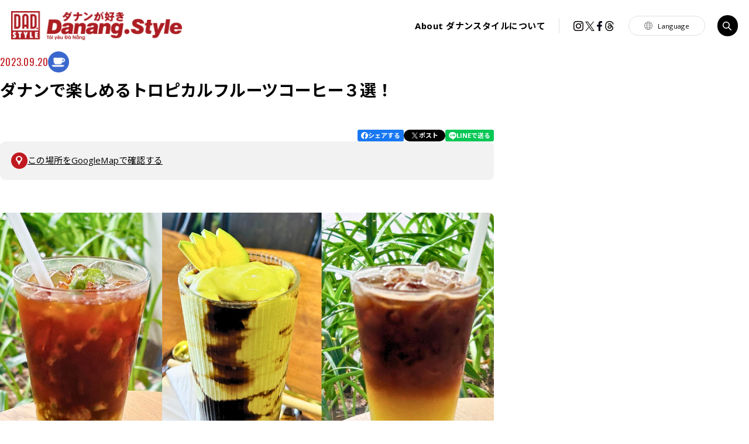

--- FILE ---
content_type: text/html; charset=utf-8
request_url: https://danang.style/tourism/1009
body_size: 8967
content:
<!DOCTYPE html>
<html lang="ja">

<head>
    <!-- Google Tag Manager -->
    <script>
        (function(w, d, s, l, i) {
            w[l] = w[l] || [];
            w[l].push({
                'gtm.start': new Date().getTime(),
                event: 'gtm.js'
            });
            var f = d.getElementsByTagName(s)[0],
                j = d.createElement(s),
                dl = l != 'dataLayer' ? '&l=' + l : '';
            j.async = true;
            j.src =
                'https://www.googletagmanager.com/gtm.js?id=' + i + dl;
            f.parentNode.insertBefore(j, f);
        })(window, document, 'script', 'dataLayer', 'GTM-W6B3JMH');
    </script>
    <!-- End Google Tag Manager --> <!-- Global site tag (gtag.js) - Google Analytics -->
    <script async src="https://www.googletagmanager.com/gtag/js?id=UA-131149074-1"></script>
    <script>
        window.dataLayer = window.dataLayer || [];

        function gtag() {
            dataLayer.push(arguments);
        }
        gtag('js', new Date());

        gtag('config', 'UA-131149074-1');
    </script>
    <meta charset="utf-8">
    <meta name="viewport" content="width=device-width, initial-scale=1, shrink-to-fit=no">
        <title>ダナンで楽しめるトロピカルフルーツコーヒー３選！ | Danang de 観光 | ダナンスタイル | ダナンが好き Danang.Style</title>
    <meta http-equiv="x-ua-compatible" content="ie=edge">
    <meta name="format-detection" content="telephone=no">
    <meta name="Description" content="ベトナム・ダナンの観光やビジネス情報満載のダナン専門Webマガジン『Danang Style ー ダナンスタイル』。旅行、出張の際のホテル情報、レストラン、カフェ、スパ、夜遊びスポットなど、地元在住の女子ふたりが女子旅気分で体験取材し掲載中。ビーチアクティビティやレアなおみやげスポットなど、最新のダナン情報が満載です。">
    <meta property="og:type" content="website">
    <meta property="og:description" content="ベトナム・ダナンの観光やビジネス情報満載のダナン専門Webマガジン『Danang Style ー ダナンスタイル』。旅行、出張の際のホテル情報、レストラン、カフェ、スパ、夜遊びスポットなど、地元在住の女子ふたりが女子旅気分で体験取材し掲載中。ビーチアクティビティやレアなおみやげスポットなど、最新のダナン情報が満載です。">
    <meta property="og:title"
        content="ダナンで楽しめるトロピカルフルーツコーヒー３選！ | Danang de 観光 | ダナンスタイル | ダナンが好き Danang.Style">
    <meta property="og:url" content="https://danang.style/tourism/1009">
    <meta property="og:image" content="https://danang.style/uploads/articles/thumbnails/2025/11/img_1009_76b48cd5-de70-4bcd-8ce2-d1b11248fe05.jpg">
    <meta property="og:locale" content="ja_JP">
    <meta name="twitter:card" content="summary">
    <meta name="twitter:description" content="ベトナム・ダナンの観光やビジネス情報満載のダナン専門Webマガジン『Danang Style ー ダナンスタイル』。旅行、出張の際のホテル情報、レストラン、カフェ、スパ、夜遊びスポットなど、地元在住の女子ふたりが女子旅気分で体験取材し掲載中。ビーチアクティビティやレアなおみやげスポットなど、最新のダナン情報が満載です。">
    <link rel="icon" href="/favicon.ico" type="image/x-icon">
    <link rel="canonical" href="https://danang.style/tourism/1009" />
    
    <link rel="preconnect" href="https://fonts.googleapis.com">
    <link rel="preconnect" href="https://fonts.gstatic.com" crossorigin>

    
    <link rel="stylesheet" href="https://fonts.googleapis.com/css2?family=Noto+Sans+JP:wght@400;500;700&display=swap"
        media="print" onload="this.media='all'">
    <link rel="stylesheet" href="https://fonts.googleapis.com/css?family=Open+Sans:400,700,800&display=swap"
        media="print" onload="this.media='all'">
    <link rel="stylesheet" href="https://fonts.googleapis.com/css?family=Oswald:400,700&display=swap" media="print"
        onload="this.media='all'">

    
    <noscript>
        <link rel="stylesheet"
            href="https://fonts.googleapis.com/css2?family=Noto+Sans+JP:wght@400;500;700&display=swap">
        <link rel="stylesheet" href="https://fonts.googleapis.com/css?family=Open+Sans:400,700,800&display=swap">
        <link rel="stylesheet" href="https://fonts.googleapis.com/css?family=Oswald:400,700&display=swap">
    </noscript>
    <link rel="stylesheet"
        href="/assets/css/common.css?v=sha384-UP5lwy/Cik0u+ZrJKWGG459ZJdym064bBmArWKiKxjEcHWlQzJsXj60OHP+c8Jh8">
                <script type="application/ld+json">
        {
    "@context": "https://schema.org",
    "@type": "BreadcrumbList",
    "itemListElement": [
        {
            "@type": "ListItem",
            "position": 1,
            "item": {
                "@id": "https://danang.style/",
                "name": "HOME"
            }
        },
        {
            "@type": "ListItem",
            "position": 2,
            "item": {
                "@id": "https://danang.style/tourism/",
                "name": "Danang de 観光"
            }
        },
        {
            "@type": "ListItem",
            "position": 3,
            "item": {
                "@id": "https://danang.style/tourism/1009/",
                "name": "ダナンで楽しめるトロピカルフルーツコーヒー３選！"
            }
        }
    ]
}
    </script>
    </head>

<body>
    <!-- Google Tag Manager (noscript) -->
    <noscript><iframe src="https://www.googletagmanager.com/ns.html?id=GTM-W6B3JMH" height="0" width="0"
            style="display:none;visibility:hidden"></iframe></noscript>
    <!-- End Google Tag Manager (noscript) -->
        <div class="root" id="root">
                    <header class="header" id="header">
    <h1 class="header-logo"><a class="header-logo__link link__alpha" href="/"><img
                src="/assets/images/common/logo.png" alt="ダナンが好き Danang.Style ダナンスタイル" width="624" height="108"
                loading="lazy" decoding="async"></a></h1>
    <div class="header-lang js-show">
        <div class="header-lang__trigger js-show__trigger">Language</div>
        <div class="header-lang__target js-show__target notranslate" translate="no">
            <ul>
                <li><a class="l-hover link__alpha" target="_blank" href="/lang/vi.html">Tiếng Việt</a></li>
                <li><a class="l-hover link__alpha" target="_blank" href="/lang/ko.html">한국</a></li>
                <li><a class="l-hover link__alpha" target="_blank" href="/lang/zh-cn.html">简体中文</a></li>
                <li><a class="l-hover link__alpha" target="_blank" href="/lang/zh-tw.html">繁體中文</a></li>
                <li><a class="l-hover link__alpha" target="_blank" href="/lang/en.html">English</a></li>
                <li><a class="l-hover link__alpha" target="_blank" href="/lang/fr.html">français</a></li>
                <li><a class="l-hover link__alpha" target="_blank" href="/lang/es.html">Español</a></li>
                <li><a class="l-hover link__alpha" target="_blank" href="/lang/pt.html">Português</a></li>
            </ul>
        </div>
    </div><span class="header-trigger show_sp"><span></span></span>
    <div class="header-menu">
        <div class="header-menu__link"><a class="link__alpha l-hover" href="/about"><span>About
                </span>ダナンスタイルについて</a>
        </div>
        <div class="header-menu__search js-show">
            <div class="search_box js-show__target">
                <script async src="https://cse.google.com/cse.js?cx=c8eb2fc3d79894615"></script>
                <div class="gcse-searchbox-only"></div>
            </div><span class="trigger js-show__trigger show_pc">button</span>
        </div>
        <div class="header-menu__sns">
            <a class="sns sns--i link__alpha" href="https://www.instagram.com/danang.style/"
                target="_blank">instagram</a>
            <a class="sns sns--t link__alpha"
                href="http://twitter.com/share?url=danang.style&amp;text=%E3%83%80%E3%83%8A%E3%83%B3%E3%82%B9%E3%82%BF%E3%82%A4%E3%83%AB%20%7C%7C%20%E3%83%80%E3%83%8A%E3%83%B3%E3%81%8C%E5%A5%BD%E3%81%8D%20Danang.Style"
                target="_blank">Twitter</a>
            <a class="sns sns--f link__alpha" href="https://www.facebook.com/danangstyle.jp"
                target="_blank">Facebook</a>
            <a class="sns sns--th link__alpha" href="https://www.threads.com/@danang.style" target="_blank">Threads</a>
        </div>
    </div>
</header>
        
        <main class="main">
            <div class="l-detail">
                    <div class="places_use" id="places_use"
                data-places="406,609"></div>
                <div class="row">
            <div class="l-detail__ttl">
                <p class="time">
                    2023.09.20
                </p>
                                    <p class="category">
                        <img src="https://danang.style/uploads/categories/icons/img_1762307001_690aabb9a9cfc.png" alt="">
                    </p>
                                <h1 class="title">ダナンで楽しめるトロピカルフルーツコーヒー３選！</h1>
            </div>
                            <div class="l-detail__sns">
    <ul>
        <li>
            <a href="https://www.facebook.com/sharer/sharer.php?u=https%3A%2F%2Fdanang.style%2Ftourism%2F1009" target="_blank"
                rel="noopener noreferrer" class="sns-btn sns-btn--facebook">
                <i></i>
                <span>シェアする</span>
            </a>
        </li>
        <li>
            <a href="https://twitter.com/intent/tweet?url=https%3A%2F%2Fdanang.style%2Ftourism%2F1009" target="_blank"
                rel="noopener noreferrer" class="sns-btn sns-btn--twitter">
                <i></i>
                <span>ポスト</span>
            </a>
        </li>
        <li>
            <a href="https://social-plugins.line.me/lineit/share?url=https%3A%2F%2Fdanang.style%2Ftourism%2F1009" target="_blank"
                rel="noopener noreferrer" class="sns-btn sns-btn--line">
                <i></i>
                <span>LINEで送る</span>
            </a>
        </li>
    </ul>
</div>
                        <div class="l-detail__map">
                                    <a href="https://maps.app.goo.gl/iQkHAAys14HAqgPR6" target="_blank" rel="noopener noreferrer">
                    この場所をGoogleMapで確認する
                </a>
                        </div>



            <div class="l-detail__content"><figure class='dns-block-image image-center image_ratio_16_9'><img src='https://danang.style/uploads/articles/contents/images/2025/11/img_22226_8159276a-b46c-4613-a346-5fae63d3e812.jpg' alt='' loading='lazy' /></figure><p class="dns-block-paragraph text-left">コーヒー大国のベトナムでは、日本のコンビニにも引けを取らないカフェ店の数、そして様々にアレンジの加えられたコーヒーの飲み方があります。</p><p class="dns-block-paragraph text-left">近年では、「ココナッツコーヒー」を代表とし、南国フルーツとコーヒーを組み合わせたドリンクがトレンドになりつつあります。</p><p class="dns-block-paragraph text-left">今回は、ちょっと珍しい!?「アボカドコーヒー」、「サトウキビコーヒー」、そして「パッションフルーツコーヒー」の３つのトロピカルフルーツコーヒーをご紹介したいと思います。<br></p><h2 class="dns-block-heading text-left" id="tt-lyngydhjor">アボカドコーヒー</h2><figure class='dns-block-image image-center image_ratio_4_3'><img src='https://danang.style/uploads/articles/contents/images/2025/11/img_22206_e0b20608-cbb9-43f4-8e49-c4700470993c.jpg' alt='' loading='lazy' /><figcaption>&nbsp; アボカドコーヒー：55,000VND(約330円)</figcaption></figure><h3 class="dns-block-heading text-left" id="tt-sz2hl0fvxl">アボカドコーヒーとは</h3><p class="dns-block-paragraph text-left"><strong></strong>アボカドコーヒー(cà phê bơ)は熟れたアボカドで作ったスムージーにロブスタ種豆を使用したベトナムコーヒーを加えたスムージーベースのドリンクです。<br>日本では野菜の一種としてサラダとして食べられることの多いアボカドですが、ベトナムでは野菜より果物のイメージが強く、アボカドアイス(kem bơ)や アボカドスムージー(sinh tố bơ)等といったデザート系の食べ物やドリンクによく使用されます。</p><p class="dns-block-paragraph text-left">アボカドコーヒーは、ダナンでは一般的に普及しており、Trình cà phê（チンカフェ）や、Út Tịch cà phê（ウッテッカフェ）など様々なカフェで販売されており、比較的見つけやすいドリンクメニューとなっています。</p><h3 class="dns-block-heading text-left" id="tt-daebp-usrd">どんな味？</h3><p class="dns-block-paragraph text-left"><strong></strong>アボカドコーヒーはスムージーの分量が多く、アボカドのまろやかな甘みとベトナムコーヒーの濃い味の二つを楽しめるドリンクです。<br>コーヒーの苦みを感じにくいため、ベトナムコーヒーが苦手な方も比較的挑戦しやすいデザート感覚で頂ける一品となっています。</p><h3 class="dns-block-heading text-left" id="tt-k_dsqom3cr">頂いたお店</h3><figure class='dns-block-image image-center image_ratio_16_9'><img src='https://danang.style/uploads/articles/contents/images/2025/11/img_22208_4201d9c2-57dd-44fe-a514-88506075f683.jpg' alt='' loading='lazy' /></figure><figure class='dns-block-image image-center'><img src='https://danang.style/uploads/articles/contents/images/2025/11/img_22210_99428461-e2ff-41ae-829d-434d2191e0e1.jpg' alt='' loading='lazy' /></figure><p class="dns-block-paragraph text-left">今回訪れたお店は、ハン川にある観光客に有名なL2B Coffee &amp; Cake（エルツービーコーヒー＆ケーキ）。<br>内装が季節ごとに変わりますが、華やかにデコレーションされた写真映えを意識したお店です。</p><div class="dns-block-place" data-id="609" data-fields="name,opening,address,facebook"></div><h2 class="dns-block-heading text-left" id="tt-xjnhcvz_y7">サトウキビコーヒー</h2><figure class='dns-block-image image-center image_ratio_16_9'><img src='https://danang.style/uploads/articles/contents/images/2025/11/img_22215_6e99bb98-06cc-49ba-b218-64198f9013a4.jpg' alt='' loading='lazy' /><figcaption>&nbsp; サトウキビコーヒー：60,000VND(約360円)</figcaption></figure><h3 class="dns-block-heading text-left" id="tt-h1pchv0nsw">サトウキビコーヒーとは</h3><p class="dns-block-paragraph text-left"><strong></strong>サトウキビコーヒーは、ベトナムの路上のお店でも定番のサトウキビ100％ジュースとアラビカ種を使用したアメリカーノと掛け合わせたドリンクです。</p><p class="dns-block-paragraph text-left">アボカドコーヒーとは違って、サトウキビコーヒーはほとんど提供している店はない新しいNEWコーヒーとなっています。</p><h3 class="dns-block-heading text-left" id="tt-kojqu2kj5q">どんな味？</h3><p class="dns-block-paragraph text-left"><strong></strong>下の段はサトウキビジュースで、上の段はコーヒーと二層に分けられたグラデーションと、見た目も美しいのが特徴。<br>自然の甘さを感じることができるアイスアメリカーノ、といった感じで甘さが強すぎずすっきりといただけどなたでも美味しくいただける一杯だと感じます。</p><h3 class="dns-block-heading text-left" id="tt-tmsumizvi9">頂いたお店</h3><figure class='dns-block-image image-center image_ratio_16_9'><img src='https://danang.style/uploads/articles/contents/images/2025/11/img_22217_2d965003-5dfd-4eb2-8780-dd78fafb1f75.jpg' alt='' loading='lazy' /></figure><figure class='dns-block-image image-center'><img src='https://danang.style/uploads/articles/contents/images/2025/11/img_22219_95f569ba-cc56-4df8-ba65-51b3c8f5a4e7.jpg' alt='' loading='lazy' /></figure><p class="dns-block-paragraph text-left">ロッテマート近くの韓国人街エリアにあるTropical coffee（トロピカルコーヒー）で今回は頂きました。<br>緑の多い店の外観で、アパートメントの一階に入っており、居心地のいい空間が印象的です。<br>店内にはお土産のブースもあり、カワイイ＆面白いベトナムグッズを探すこともできますよ。</p><div class="dns-block-place" data-id="406" data-fields="name,extra_name,opening,address,address_extra,facebook,instagram"></div><h2 class="dns-block-heading text-left" id="tt-bi839kueqm">パッションフルーツコーヒー</h2><figure class='dns-block-image image-center image_ratio_16_9'><img src='https://danang.style/uploads/articles/contents/images/2025/11/img_22221_d6891f2e-eaad-46bc-8b65-c372c5857a42.jpg' alt='' loading='lazy' /><figcaption>&nbsp; パッションフルーツコーヒー：60,000VND(約360円)</figcaption></figure><h3 class="dns-block-heading text-left" id="tt-2mhbdruksh">パッションフルーツコーヒーとは</h3><p class="dns-block-paragraph text-left"><strong></strong>パッションフルーツコーヒーは、その名の通りパッションフルーツの果肉＆果汁とアラビカ種豆を使用したアメリカーノを組み合わせたドリンクです。</p><p class="dns-block-paragraph text-left">ベトナムでは栄養価値が高いパッションフルーツは料理やドリンクに使用されることが多いのですが、コーヒーとの掛け合わせは非常に新しいです。サトウキビコーヒーと同じようにレアなコーヒーとなっています。</p><h3 class="dns-block-heading text-left" id="tt-hyr03jdkga">どんな味？</h3><p class="dns-block-paragraph text-left"><strong></strong>コーヒーの苦みにパッションフルーツの酸味がきいた一杯。<br>パッションフルーツがさっぱりした甘酸っぱい味で、パンチがきいていました。<br>一体どんな味!?と不思議に思っている方は是非トライしてみてくださいね♪</p><h3 class="dns-block-heading text-left" id="tt-c3ojnl64_v">&nbsp;頂いたお店</h3><p class="dns-block-paragraph text-left"><strong></strong>※上記の２番でご紹介した「<strong>Tropical coffee（トロピカルコーヒー）</strong>」で頂きました。写真は省略させて頂きます。</p><h2 class="dns-block-heading text-left" id="tt-dtaqujqrx9">さいごに</h2><p class="dns-block-paragraph text-left">今回はダナンで楽しめるトロピカルフルーツコーヒーを３つご紹介しました。</p><p class="dns-block-paragraph text-left">ベトナムの定番の練乳入りコーヒー(Cà phê sữa)や 砂糖入りブラックコーヒー(Cà phê đen)も鉄板で試したいドリンクですが、現地ではさらに特別な魅力あふれるドリンクがたくさんあります。</p><p class="dns-block-paragraph text-left">現地だからこそ楽しめる「アボカドコーヒー」「サトウキビコーヒー」「パッションフルーツコーヒー」などコーヒーとフルーツの組み合わせを是非試してみてはいかがでしょうか♪</p></div>
            <div class="l-detail__map">
                                    <a href="https://maps.app.goo.gl/iQkHAAys14HAqgPR6" target="_blank" rel="noopener noreferrer">
                    この場所をGoogleMapで確認する
                </a>
                        </div>



                            <div class="l-detail__related">
                    <h2 class="related-title">関連記事</h2>
                    <div class="related-content">
                        <div class="related-slider swiper">
                            <div class="related-slider_wrapper article-list swiper-wrapper">
                                                                    <a class="article-items article-items--cafe swiper-slide"
        href="/tourism/768"
         target="_blank" rel="noopener noreferrer" >
                    <figure class="icon">
                <img src="https://danang.style/uploads/categories/icons/img_1762307001_690aabb9a9cfc.png"
                    alt="cafe" width="73" height="74" loading="lazy"
                    decoding="async">
            </figure>
                <figure class="img">
            <img class="fit"
                src="https://danang.style/uploads/articles/thumbnails/2025/11/img_768_d56b6511-237a-47db-a47f-a08d6f9853b2.jpg"
                alt="ホイアン│旧市街周辺エリアおすすめカフェ19選～2026年版
" width="510" height="330" loading="lazy" decoding="async">
        </figure>
        <p class="time">2024.09.19</p>
        <h3 class="title">ホイアン│旧市街周辺エリアおすすめカフェ19選～2026年版
</h3>
        <p class="des">2026年最新の知っておきたいホイアン旧市街周辺のおすすめ厳選カフェを19軒ご紹介していきます。</p>
    </a>
                                                                    <a class="article-items article-items--cafe swiper-slide"
        href="/tourism/1006"
         target="_blank" rel="noopener noreferrer" >
                    <figure class="icon">
                <img src="https://danang.style/uploads/categories/icons/img_1762307001_690aabb9a9cfc.png"
                    alt="cafe" width="73" height="74" loading="lazy"
                    decoding="async">
            </figure>
                <figure class="img">
            <img class="fit"
                src="https://danang.style/uploads/articles/thumbnails/2025/11/img_1006_bd07dee1-a5d3-42d4-ac01-cdb920964d0f.jpg"
                alt="ダナン│おすすめカフェ22選～王道から穴場スポットまで～" width="510" height="330" loading="lazy" decoding="async">
        </figure>
        <p class="time">2025.05.20</p>
        <h3 class="title">ダナン│おすすめカフェ22選～王道から穴場スポットまで～</h3>
        <p class="des">シンチャオ！ダナン情報を現地から発信するDanang.style編集部です。 今まで300以上のカフェを周ってきた...</p>
    </a>
                                                                    <a class="article-items article-items--cafe swiper-slide"
        href="/tourism/995"
         target="_blank" rel="noopener noreferrer" >
                    <figure class="icon">
                <img src="https://danang.style/uploads/categories/icons/img_1762307001_690aabb9a9cfc.png"
                    alt="cafe" width="73" height="74" loading="lazy"
                    decoding="async">
            </figure>
                <figure class="img">
            <img class="fit"
                src="https://danang.style/uploads/articles/thumbnails/2025/11/img_995_eb1d6710-da54-4dfc-8159-8cdbe8549281.jpg"
                alt="ダナン・懐かしさ感じるレトロな雰囲気のカフェ７選" width="510" height="330" loading="lazy" decoding="async">
        </figure>
        <p class="time">2023.08.25</p>
        <h3 class="title">ダナン・懐かしさ感じるレトロな雰囲気のカフェ７選</h3>
        <p class="des">シンチャオ！こんにちは。ダナン情報を発信しているDanang.style編集部です。 ベトナムは日本のコンビニ並...</p>
    </a>
                                                            </div>
                        </div>
                        <div class="related-button-control related-prev"></div>
                        <div class="related-button-control related-next"></div>
                    </div>
                </div>
                                        <div class="l-detail__sns">
    <ul>
        <li>
            <a href="https://www.facebook.com/sharer/sharer.php?u=https%3A%2F%2Fdanang.style%2Ftourism%2F995" target="_blank"
                rel="noopener noreferrer" class="sns-btn sns-btn--facebook">
                <i></i>
                <span>シェアする</span>
            </a>
        </li>
        <li>
            <a href="https://twitter.com/intent/tweet?url=https%3A%2F%2Fdanang.style%2Ftourism%2F995" target="_blank"
                rel="noopener noreferrer" class="sns-btn sns-btn--twitter">
                <i></i>
                <span>ポスト</span>
            </a>
        </li>
        <li>
            <a href="https://social-plugins.line.me/lineit/share?url=https%3A%2F%2Fdanang.style%2Ftourism%2F995" target="_blank"
                rel="noopener noreferrer" class="sns-btn sns-btn--line">
                <i></i>
                <span>LINEで送る</span>
            </a>
        </li>
    </ul>
</div>
                        <div class="l-detail__info">
                <p class="info-txt">
                    Với các quý khách hàng kinh doanh trong lĩnh vực nhà hàng, cafe, khách sạn, spa, cửa hàng có nhu cầu
                    đăng bài trên site này thì vui lòng liên hệ với chúng tôi qua email <a
                        href="mailto:office@danang.jp">office@danang.jp</a>.

                </p>
                <p class="caution-txt">
                    ※本記事掲載の店舗情報、料金などは取材時点で確認した情報です。各情報は記事掲載後に変更されていることがあります。<br>なお、本記事に掲載された内容による損害等は、弊社では補償いたしかねますので、あらかじめご了承ください。
                </p>
            </div>
                            <div class="l-detail__control">
                                            <a href="/tourism/1004" class="prev"><span>前のページへ</span></a>
                                        <a href="./" class="c-btn"><span>一覧へ</span></a>
                                            <a href="/tourism/1008" class="next"><span>次のページへ</span></a>
                                    </div>
            
            <div class="advertisement">
                <p class="advertisement-des">
                    総合的にダナンを発信している<em>Danang
                        Style</em>で取材記事の掲載や広告を掲載することで<br>「集客力UP」、「売上UP」、「ブランド力強化」などさまざまな効果が見込めます。
                </p>
                <a class="advertisement-link link__alpha" href="/contact/">取材のお誘いや広告掲載のご相談はこちら</a>
            </div>
            <div class="gr-detail">
                <h2 class="gr-detail__tl"><span>Danang<strong>de</strong></span>観光</h2>
                <div class="l-category">
            <a class="icon icon--all"
            href="https://danang.style/tourism">
            <i class="icon"><img src="https://danang.style/assets/images/common/icon_all.png" alt="All"></i>
            すべて
        </a>
        
            <a class="icon icon--tourist"
            href="https://danang.style/tourism?category=tourist">
            <img src="https://danang.style/uploads/categories/icons/img_1762306918_690aab662df1b.png"
                alt="tourist">
            観光スポット
        </a>
            <a class="icon icon--restaurant"
            href="https://danang.style/tourism?category=restaurant">
            <img src="https://danang.style/uploads/categories/icons/img_1762306971_690aab9b439f0.png"
                alt="restaurant">
            レストラン
        </a>
            <a class="icon icon--cafe"
            href="https://danang.style/tourism?category=cafe">
            <img src="https://danang.style/uploads/categories/icons/img_1762307001_690aabb9a9cfc.png"
                alt="cafe">
            カフェ
        </a>
            <a class="icon icon--bar"
            href="https://danang.style/tourism?category=bar">
            <img src="https://danang.style/uploads/categories/icons/img_1762307029_690aabd550b8a.png"
                alt="bar">
            バー
        </a>
            <a class="icon icon--shop"
            href="https://danang.style/tourism?category=shop">
            <img src="https://danang.style/uploads/categories/icons/img_1762307050_690aabea806ac.png"
                alt="shop">
            お店
        </a>
            <a class="icon icon--hotel"
            href="https://danang.style/tourism?category=hotel">
            <img src="https://danang.style/uploads/categories/icons/img_1762307078_690aac06907f2.png"
                alt="hotel">
            ホテル
        </a>
            <a class="icon icon--activity"
            href="https://danang.style/tourism?category=activity">
            <img src="https://danang.style/uploads/categories/icons/img_1762307102_690aac1e7086d.png"
                alt="activity">
            アクティビティ
        </a>
            <a class="icon icon--service"
            href="https://danang.style/tourism?category=service">
            <img src="https://danang.style/uploads/categories/icons/img_1762307141_690aac451abc5.png"
                alt="service">
            サービス
        </a>
            <a class="icon icon--column"
            href="https://danang.style/tourism?category=column">
            <img src="https://danang.style/uploads/categories/icons/img_1762307175_690aac6733163.png"
                alt="column">
            コラム
        </a>
            <a class="icon icon--other"
            href="https://danang.style/tourism?category=other">
            <img src="https://danang.style/uploads/categories/icons/img_1762307217_690aac9185d48.png"
                alt="other">
            その他
        </a>
    </div>
            </div>
        </div>
    </div>
        </main>
                    <footer class="footer" id="footer">
    <div class="footer-top">
        <div class="row">
            <h2 class="footer-top__ttl">お問い合わせ先</h2>
            <div class="footer-top__main">
                <div class="inner">
                    <div class="logo"><a class="items-img link__alpha" href="https://danangstyle.vn/"
                            target="_blank"><img
                                src="/assets/images/common/banner_07.jpg?v=sha384-vqxz3gLhH7eFJBDGLoc8wEKXhUFYIFGRcZJVbdFB+vKlo1Iu0efUOJgokNJkpWUl"
                                alt="ダナン市" width="708" height="166" loading="lazy" decoding="async"></a></div>
                    <div class="info">
                        <p class="info__address">15th Floor, Vietinbank Building, 36 Tran Quoc Toan Street, <br
                                class="show_pc">Hai Chau Ward, Da Nang, Viet Nam<br>Danang Style Co.,ltd.<br>TEL <a
                                href="tel:+2363550021">+84 (0)236 3550 021</a></p>
                    </div>
                </div>
            </div>
        </div>
    </div>
    <div class="footer-bot">
        <div class="footer-bot__row row">
            <div class="footer-bot__link"><a class="link__alpha" href="/contact/">お問い合わせ</a><a class="link__alpha"
                    href="/privacy/" target="_blank">プライバシーポリシー</a></div><a class="footer-bot__gotop" href="#root"
                aria-label="go to top">gototop</a>
            <div class="footer-bot__text">
                <p>当サイト内の文章・画像等の内容の無断転載<br class="show_sp">及び複製等の行為はご遠慮ください。</p>
                <p>「ダナンスタイル」「Danang.Style」は、<br class="show_sp">ダナンスタイル社の登録商標です。</p>
            </div>
        </div>
    </div>
</footer>
        
    </div>
            <script src="/assets/js/main.js?v=sha384-2066dU3DaZqZSU+Ftht4WwtTMfaV59uWsdS0cR1EXrC5hUv6lHrDjtcBIMkpd6sM" type="module"
            crossorigin></script>
                <script src="/assets/js/detail.js?v=sha384-jPYUGcUutohyknlvoNCK1iJ6Ok1Xkw1FjnchS9nyjuB0fEtF4sHpXAESKbsnPTGq"
            type="module" crossorigin></script>
    </body>

</html>


--- FILE ---
content_type: text/css
request_url: https://danang.style/assets/css/common.css?v=sha384-UP5lwy/Cik0u+ZrJKWGG459ZJdym064bBmArWKiKxjEcHWlQzJsXj60OHP+c8Jh8
body_size: 18791
content:
@charset "utf-8";:root{--swiper-theme-color:#007aff}:host{display:block;margin-left:auto;margin-right:auto;position:relative;z-index:1}.swiper{display:block;list-style:none;margin-left:auto;margin-right:auto;overflow:hidden;padding:0;position:relative;z-index:1}.swiper-vertical>.swiper-wrapper{flex-direction:column}.swiper-wrapper{box-sizing:initial;display:flex;height:100%;position:relative;transition-property:transform;transition-timing-function:var(--swiper-wrapper-transition-timing-function,initial);width:100%;z-index:1}.swiper-android .swiper-slide,.swiper-ios .swiper-slide,.swiper-wrapper{transform:translateZ(0)}.swiper-horizontal{touch-action:pan-y}.swiper-vertical{touch-action:pan-x}.swiper-slide{display:block;flex-shrink:0;height:100%;position:relative;transition-property:transform;width:100%}.swiper-slide-invisible-blank{visibility:hidden}.swiper-autoheight,.swiper-autoheight .swiper-slide{height:auto}.swiper-autoheight .swiper-wrapper{align-items:flex-start;transition-property:transform,height}.swiper-backface-hidden .swiper-slide{backface-visibility:hidden;transform:translateZ(0)}.swiper-3d.swiper-css-mode .swiper-wrapper{perspective:1200px}.swiper-3d .swiper-wrapper{transform-style:preserve-3d}.swiper-3d{perspective:1200px}.swiper-3d .swiper-cube-shadow,.swiper-3d .swiper-slide{transform-style:preserve-3d}.swiper-css-mode>.swiper-wrapper{overflow:auto;scrollbar-width:none;-ms-overflow-style:none;-webkit-overflow-scrolling:touch}.swiper-css-mode>.swiper-wrapper::-webkit-scrollbar{display:none}.swiper-css-mode>.swiper-wrapper>.swiper-slide{scroll-snap-align:start start}.swiper-css-mode.swiper-horizontal>.swiper-wrapper{-ms-scroll-snap-type:x mandatory;scroll-snap-type:x mandatory}.swiper-css-mode.swiper-vertical>.swiper-wrapper{-ms-scroll-snap-type:y mandatory;scroll-snap-type:y mandatory}.swiper-css-mode.swiper-free-mode>.swiper-wrapper{-ms-scroll-snap-type:none;scroll-snap-type:none}.swiper-css-mode.swiper-free-mode>.swiper-wrapper>.swiper-slide{scroll-snap-align:none}.swiper-css-mode.swiper-centered>.swiper-wrapper:before{content:"";flex-shrink:0;order:9999}.swiper-css-mode.swiper-centered>.swiper-wrapper>.swiper-slide{scroll-snap-align:center center;scroll-snap-stop:always}.swiper-css-mode.swiper-centered.swiper-horizontal>.swiper-wrapper>.swiper-slide:first-child{margin-inline-start:var(--swiper-centered-offset-before)}.swiper-css-mode.swiper-centered.swiper-horizontal>.swiper-wrapper:before{height:100%;min-height:1px;width:var(--swiper-centered-offset-after)}.swiper-css-mode.swiper-centered.swiper-vertical>.swiper-wrapper>.swiper-slide:first-child{margin-block-start:var(--swiper-centered-offset-before)}.swiper-css-mode.swiper-centered.swiper-vertical>.swiper-wrapper:before{height:var(--swiper-centered-offset-after);min-width:1px;width:100%}.swiper-3d .swiper-slide-shadow,.swiper-3d .swiper-slide-shadow-bottom,.swiper-3d .swiper-slide-shadow-left,.swiper-3d .swiper-slide-shadow-right,.swiper-3d .swiper-slide-shadow-top{height:100%;left:0;pointer-events:none;position:absolute;top:0;width:100%;z-index:10}.swiper-3d .swiper-slide-shadow{background:#00000026}.swiper-3d .swiper-slide-shadow-left{background-image:linear-gradient(270deg,#00000080,#0000)}.swiper-3d .swiper-slide-shadow-right{background-image:linear-gradient(90deg,#00000080,#0000)}.swiper-3d .swiper-slide-shadow-top{background-image:linear-gradient(0deg,#00000080,#0000)}.swiper-3d .swiper-slide-shadow-bottom{background-image:linear-gradient(180deg,#00000080,#0000)}.swiper-lazy-preloader{border:4px solid var(--swiper-preloader-color,var(--swiper-theme-color));border-radius:50%;border-top:4px solid #0000;box-sizing:border-box;height:42px;left:50%;margin-left:-21px;margin-top:-21px;position:absolute;top:50%;transform-origin:50%;width:42px;z-index:10}.swiper-watch-progress .swiper-slide-visible .swiper-lazy-preloader,.swiper:not(.swiper-watch-progress) .swiper-lazy-preloader{animation:swiper-preloader-spin 1s linear infinite}.swiper-lazy-preloader-white{--swiper-preloader-color:#fff}.swiper-lazy-preloader-black{--swiper-preloader-color:#000}@keyframes swiper-preloader-spin{0%{transform:rotate(0deg)}to{transform:rotate(1turn)}}.swiper-virtual .swiper-slide{-webkit-backface-visibility:hidden;transform:translateZ(0)}.swiper-virtual.swiper-css-mode .swiper-wrapper:after{content:"";left:0;pointer-events:none;position:absolute;top:0}.swiper-virtual.swiper-css-mode.swiper-horizontal .swiper-wrapper:after{height:1px;width:var(--swiper-virtual-size)}.swiper-virtual.swiper-css-mode.swiper-vertical .swiper-wrapper:after{height:var(--swiper-virtual-size);width:1px}:root{--swiper-navigation-size:44px}.swiper-button-next,.swiper-button-prev{align-items:center;color:var(--swiper-navigation-color,var(--swiper-theme-color));cursor:pointer;display:flex;height:var(--swiper-navigation-size);justify-content:center;position:absolute;width:var(--swiper-navigation-size);z-index:10}.swiper-button-next.swiper-button-disabled,.swiper-button-prev.swiper-button-disabled{cursor:auto;opacity:.35;pointer-events:none}.swiper-button-next.swiper-button-hidden,.swiper-button-prev.swiper-button-hidden{cursor:auto;opacity:0;pointer-events:none}.swiper-navigation-disabled .swiper-button-next,.swiper-navigation-disabled .swiper-button-prev{display:none!important}.swiper-button-next svg,.swiper-button-prev svg{height:100%;object-fit:contain;transform-origin:center;width:100%;fill:currentColor;pointer-events:none}.swiper-button-lock{display:none}.swiper-button-next,.swiper-button-prev{margin-top:calc(0px - var(--swiper-navigation-size)/2);top:var(--swiper-navigation-top-offset,50%)}.swiper-button-prev{left:var(--swiper-navigation-sides-offset,4px);right:auto}.swiper-button-prev .swiper-navigation-icon{transform:rotate(180deg)}.swiper-button-next{left:auto;right:var(--swiper-navigation-sides-offset,4px)}.swiper-horizontal .swiper-button-next,.swiper-horizontal .swiper-button-prev,.swiper-horizontal~.swiper-button-next,.swiper-horizontal~.swiper-button-prev{margin-left:0;margin-top:calc(0px - var(--swiper-navigation-size)/2);top:var(--swiper-navigation-top-offset,50%)}.swiper-horizontal.swiper-rtl .swiper-button-next,.swiper-horizontal.swiper-rtl~.swiper-button-next,.swiper-horizontal~.swiper-button-prev,.swiper-horizontal .swiper-button-prev{left:var(--swiper-navigation-sides-offset,4px);right:auto}.swiper-horizontal.swiper-rtl .swiper-button-prev,.swiper-horizontal.swiper-rtl~.swiper-button-prev,.swiper-horizontal~.swiper-button-next,.swiper-horizontal .swiper-button-next{left:auto;right:var(--swiper-navigation-sides-offset,4px)}.swiper-horizontal.swiper-rtl .swiper-button-next .swiper-navigation-icon,.swiper-horizontal.swiper-rtl~.swiper-button-next .swiper-navigation-icon,.swiper-horizontal~.swiper-button-prev .swiper-navigation-icon,.swiper-horizontal .swiper-button-prev .swiper-navigation-icon{transform:rotate(180deg)}.swiper-horizontal.swiper-rtl .swiper-button-prev .swiper-navigation-icon,.swiper-horizontal.swiper-rtl~.swiper-button-prev .swiper-navigation-icon{transform:rotate(0deg)}.swiper-vertical .swiper-button-next,.swiper-vertical .swiper-button-prev,.swiper-vertical~.swiper-button-next,.swiper-vertical~.swiper-button-prev{left:var(--swiper-navigation-top-offset,50%);margin-left:calc(0px - var(--swiper-navigation-size)/2);margin-top:0;right:auto}.swiper-vertical .swiper-button-prev,.swiper-vertical~.swiper-button-prev{bottom:auto;top:var(--swiper-navigation-sides-offset,4px)}.swiper-vertical .swiper-button-prev .swiper-navigation-icon,.swiper-vertical~.swiper-button-prev .swiper-navigation-icon{transform:rotate(-90deg)}.swiper-vertical .swiper-button-next,.swiper-vertical~.swiper-button-next{bottom:var(--swiper-navigation-sides-offset,4px);top:auto}.swiper-vertical .swiper-button-next .swiper-navigation-icon,.swiper-vertical~.swiper-button-next .swiper-navigation-icon{transform:rotate(90deg)}.swiper-pagination{position:absolute;text-align:center;transform:translateZ(0);transition:opacity .3s;will-change:opacity;z-index:10}.swiper-pagination.swiper-pagination-hidden{opacity:0}.swiper-pagination.swiper-pagination-disabled,.swiper-pagination-disabled>.swiper-pagination{display:none!important}.swiper-horizontal>.swiper-pagination-bullets,.swiper-pagination-bullets.swiper-pagination-horizontal,.swiper-pagination-custom,.swiper-pagination-fraction{bottom:var(--swiper-pagination-bottom,8px);left:0;top:var(--swiper-pagination-top,auto);width:100%}.swiper-pagination-bullets-dynamic{font-size:0;overflow:hidden}.swiper-pagination-bullets-dynamic .swiper-pagination-bullet{position:relative;transform:scale(.33)}.swiper-pagination-bullets-dynamic .swiper-pagination-bullet-active,.swiper-pagination-bullets-dynamic .swiper-pagination-bullet-active-main{transform:scale(1)}.swiper-pagination-bullets-dynamic .swiper-pagination-bullet-active-prev{transform:scale(.66)}.swiper-pagination-bullets-dynamic .swiper-pagination-bullet-active-prev-prev{transform:scale(.33)}.swiper-pagination-bullets-dynamic .swiper-pagination-bullet-active-next{transform:scale(.66)}.swiper-pagination-bullets-dynamic .swiper-pagination-bullet-active-next-next{transform:scale(.33)}.swiper-pagination-bullet{background:var(--swiper-pagination-bullet-inactive-color,#000);border-radius:var(--swiper-pagination-bullet-border-radius,50%);display:inline-block;height:var(--swiper-pagination-bullet-height,var(--swiper-pagination-bullet-size,8px));opacity:var(--swiper-pagination-bullet-inactive-opacity,.2);width:var(--swiper-pagination-bullet-width,var(--swiper-pagination-bullet-size,8px))}button.swiper-pagination-bullet{appearance:none;border:0;box-shadow:none;margin:0;padding:0}.swiper-pagination-clickable .swiper-pagination-bullet{cursor:pointer}.swiper-pagination-bullet:only-child{display:none!important}.swiper-pagination-bullet-active{background:var(--swiper-pagination-color,var(--swiper-theme-color));opacity:var(--swiper-pagination-bullet-opacity,1)}.swiper-pagination-vertical.swiper-pagination-bullets,.swiper-vertical>.swiper-pagination-bullets{left:var(--swiper-pagination-left,auto);right:var(--swiper-pagination-right,8px);top:50%;transform:translate3d(0,-50%,0)}.swiper-pagination-vertical.swiper-pagination-bullets .swiper-pagination-bullet,.swiper-vertical>.swiper-pagination-bullets .swiper-pagination-bullet{display:block;margin:var(--swiper-pagination-bullet-vertical-gap,6px)0}.swiper-pagination-vertical.swiper-pagination-bullets.swiper-pagination-bullets-dynamic,.swiper-vertical>.swiper-pagination-bullets.swiper-pagination-bullets-dynamic{top:50%;transform:translateY(-50%);width:8px}.swiper-pagination-vertical.swiper-pagination-bullets.swiper-pagination-bullets-dynamic .swiper-pagination-bullet,.swiper-vertical>.swiper-pagination-bullets.swiper-pagination-bullets-dynamic .swiper-pagination-bullet{display:inline-block;transition:transform .2s,top .2s;will-change:transform,top}.swiper-horizontal>.swiper-pagination-bullets .swiper-pagination-bullet,.swiper-pagination-horizontal.swiper-pagination-bullets .swiper-pagination-bullet{margin:0 var(--swiper-pagination-bullet-horizontal-gap,4px)}.swiper-horizontal>.swiper-pagination-bullets.swiper-pagination-bullets-dynamic,.swiper-pagination-horizontal.swiper-pagination-bullets.swiper-pagination-bullets-dynamic{left:50%;transform:translateX(-50%);white-space:nowrap}.swiper-horizontal>.swiper-pagination-bullets.swiper-pagination-bullets-dynamic .swiper-pagination-bullet,.swiper-pagination-horizontal.swiper-pagination-bullets.swiper-pagination-bullets-dynamic .swiper-pagination-bullet{transition:transform .2s,left .2s;will-change:transform,left}.swiper-horizontal.swiper-rtl>.swiper-pagination-bullets-dynamic .swiper-pagination-bullet{transition:transform .2s,right .2s;will-change:transform,right}.swiper-pagination-fraction{color:var(--swiper-pagination-fraction-color,inherit)}.swiper-pagination-progressbar{background:var(--swiper-pagination-progressbar-bg-color,#00000040);position:absolute}.swiper-pagination-progressbar .swiper-pagination-progressbar-fill{background:var(--swiper-pagination-color,var(--swiper-theme-color));height:100%;left:0;position:absolute;top:0;transform:scale(0);transform-origin:left top;width:100%}.swiper-rtl .swiper-pagination-progressbar .swiper-pagination-progressbar-fill{transform-origin:right top}.swiper-pagination-progressbar.swiper-pagination-horizontal,.swiper-pagination-progressbar.swiper-pagination-vertical.swiper-pagination-progressbar-opposite,.swiper-horizontal>.swiper-pagination-progressbar,.swiper-vertical>.swiper-pagination-progressbar.swiper-pagination-progressbar-opposite{height:var(--swiper-pagination-progressbar-size,4px);left:0;top:0;width:100%}.swiper-pagination-progressbar.swiper-pagination-horizontal.swiper-pagination-progressbar-opposite,.swiper-pagination-progressbar.swiper-pagination-vertical,.swiper-horizontal>.swiper-pagination-progressbar.swiper-pagination-progressbar-opposite,.swiper-vertical>.swiper-pagination-progressbar{height:100%;left:0;top:0;width:var(--swiper-pagination-progressbar-size,4px)}.swiper-pagination-lock{display:none}.swiper-scrollbar{background:var(--swiper-scrollbar-bg-color,#0000001a);border-radius:var(--swiper-scrollbar-border-radius,10px);position:relative;touch-action:none}.swiper-scrollbar.swiper-scrollbar-disabled,.swiper-scrollbar-disabled>.swiper-scrollbar{display:none!important}.swiper-scrollbar.swiper-scrollbar-horizontal,.swiper-horizontal>.swiper-scrollbar{bottom:var(--swiper-scrollbar-bottom,4px);height:var(--swiper-scrollbar-size,4px);left:var(--swiper-scrollbar-sides-offset,1%);position:absolute;top:var(--swiper-scrollbar-top,auto);width:calc(100% - var(--swiper-scrollbar-sides-offset, 1%)*2);z-index:50}.swiper-scrollbar.swiper-scrollbar-vertical,.swiper-vertical>.swiper-scrollbar{height:calc(100% - var(--swiper-scrollbar-sides-offset, 1%)*2);left:var(--swiper-scrollbar-left,auto);position:absolute;right:var(--swiper-scrollbar-right,4px);top:var(--swiper-scrollbar-sides-offset,1%);width:var(--swiper-scrollbar-size,4px);z-index:50}.swiper-scrollbar-drag{background:var(--swiper-scrollbar-drag-bg-color,#00000080);border-radius:var(--swiper-scrollbar-border-radius,10px);height:100%;left:0;position:relative;top:0;width:100%}.swiper-scrollbar-cursor-drag{cursor:move}.swiper-scrollbar-lock{display:none}.swiper-zoom-container{align-items:center;display:flex;height:100%;justify-content:center;text-align:center;width:100%}.swiper-zoom-container>canvas,.swiper-zoom-container>img,.swiper-zoom-container>svg{max-height:100%;max-width:100%;object-fit:contain}.swiper-slide-zoomed{cursor:move;touch-action:none}.swiper .swiper-notification{left:0;opacity:0;pointer-events:none;position:absolute;top:0;z-index:-1000}.swiper-free-mode>.swiper-wrapper{margin:0 auto;transition-timing-function:ease-out}.swiper-grid>.swiper-wrapper{flex-wrap:wrap}.swiper-grid-column>.swiper-wrapper{flex-direction:column;flex-wrap:wrap}.swiper-fade.swiper-free-mode .swiper-slide{transition-timing-function:ease-out}.swiper-fade .swiper-slide{pointer-events:none;transition-property:opacity}.swiper-fade .swiper-slide .swiper-slide{pointer-events:none}.swiper-fade .swiper-slide-active{pointer-events:auto}.swiper-fade .swiper-slide-active .swiper-slide-active{pointer-events:auto}.swiper.swiper-cube{overflow:visible}.swiper-cube .swiper-slide{backface-visibility:hidden;height:100%;pointer-events:none;transform-origin:0 0;visibility:hidden;width:100%;z-index:1}.swiper-cube .swiper-slide .swiper-slide{pointer-events:none}.swiper-cube.swiper-rtl .swiper-slide{transform-origin:100%0}.swiper-cube .swiper-slide-active,.swiper-cube .swiper-slide-active .swiper-slide-active{pointer-events:auto}.swiper-cube .swiper-slide-active,.swiper-cube .swiper-slide-next,.swiper-cube .swiper-slide-prev{pointer-events:auto;visibility:visible}.swiper-cube .swiper-cube-shadow{bottom:0;height:100%;left:0;opacity:.6;position:absolute;width:100%;z-index:0}.swiper-cube .swiper-cube-shadow:before{background:#000;bottom:0;content:"";filter:blur(50px);left:0;position:absolute;right:0;top:0}.swiper-cube .swiper-slide-next+.swiper-slide{pointer-events:auto;visibility:visible}.swiper-cube .swiper-slide-shadow-cube.swiper-slide-shadow-bottom,.swiper-cube .swiper-slide-shadow-cube.swiper-slide-shadow-left,.swiper-cube .swiper-slide-shadow-cube.swiper-slide-shadow-right,.swiper-cube .swiper-slide-shadow-cube.swiper-slide-shadow-top{backface-visibility:hidden;z-index:0}.swiper.swiper-flip{overflow:visible}.swiper-flip .swiper-slide{backface-visibility:hidden;pointer-events:none;z-index:1}.swiper-flip .swiper-slide .swiper-slide{pointer-events:none}.swiper-flip .swiper-slide-active,.swiper-flip .swiper-slide-active .swiper-slide-active{pointer-events:auto}.swiper-flip .swiper-slide-shadow-flip.swiper-slide-shadow-bottom,.swiper-flip .swiper-slide-shadow-flip.swiper-slide-shadow-left,.swiper-flip .swiper-slide-shadow-flip.swiper-slide-shadow-right,.swiper-flip .swiper-slide-shadow-flip.swiper-slide-shadow-top{backface-visibility:hidden;z-index:0}.swiper-creative .swiper-slide{backface-visibility:hidden;overflow:hidden;transition-property:transform,opacity,height}.swiper.swiper-cards{overflow:visible}.swiper-cards .swiper-slide{backface-visibility:hidden;overflow:hidden;transform-origin:center bottom}:root{--leading-trim:calc((1em - 1lh) / 2);--fontDefault:'Open Sans', 'Noto Sans JP', -apple-system, BlinkMacSystemFont, sans-serif;--fontOpen:'Open Sans', sans-serif;--fontOswald:'Oswald', sans-serif;--color_text:#000;--color_01:#b4131a;--color:#c01920;--color-01:#f5bfc1}@supports not (top:1lh){:root{--leading-trim:0px}}html{font-size:10px}body,button,td,th,input,select,textarea{font-family:var(--fontDefault);font-weight:400;color:var(--color_text)}html,body,div,span,applet,object,iframe,h1,h2,h3,h4,h5,h6,p,blockquote,pre,a,abbr,acronym,address,big,cite,code,del,dfn,em,img,ins,kbd,q,s,samp,small,strike,strong,sub,sup,tt,var,dl,dt,dd,ol,ul,li,fieldset,form,label,legend,table,caption,tbody,tfoot,thead,tr,th,td,nav,figure,main,section{margin:0;padding:0;border:0;outline:0;vertical-align:baseline;box-sizing:border-box;word-break:break-word}ol,ul{list-style:none}table{border-collapse:separate;border-spacing:0;vertical-align:middle}caption,th,td{text-align:left;font-weight:400;vertical-align:middle}h1,h2,h3,h4,h5,h6{line-height:1.2}.clearfix:after{content:"";display:block;clear:both}main,picture,figure{display:block}img{max-width:100%;height:auto;display:block;image-rendering:auto}a{color:currentColor;text-decoration:none}input[type=text]{word-break:keep-all}input[type=text]::-ms-clear{display:none}select::-ms-expand{display:none}button{padding:0}sup{vertical-align:super}sub{vertical-align:sub}iframe{display:block;border:0}ruby rt{text-align:center}*{box-sizing:border-box}* :after,* :before{box-sizing:border-box}@keyframes btnAnm{0%{background-position:right 28px center}50%{background-position:right 24px center}to{background-position:right 28px center}}@media (max-width:767px){@keyframes btnAnm{0%{background-position:right 5.47vw center}50%{background-position:right 4.69vw center}to{background-position:right 5.47vw center}}@keyframes trigger{0%{background:var(--color_01)}50%{background:0 0}to{background:0 0}}@keyframes triggerAt{0%{background:0 0}50%{background:var(--color_01)}to{background:var(--color_01)}}@keyframes trigger01{0%{top:-2.6vw;transform:rotate(0)}50%{top:0;transform:rotate(0)}to{top:0;transform:rotate(-45deg)}}@keyframes trigger01At{0%{top:0;transform:rotate(-45deg)}50%{top:0;transform:rotate(0)}to{top:-2.6vw;transform:rotate(0)}}@keyframes trigger02{0%{bottom:-2.6vw;transform:rotate(0)}50%{bottom:0;transform:rotate(0)}to{bottom:0;transform:rotate(45deg)}}@keyframes trigger02At{0%{bottom:0;transform:rotate(45deg)}50%{bottom:0;transform:rotate(0)}to{bottom:-2.6vw;transform:rotate(0)}}}@keyframes upDown{0%{transform:translateY(-4px)}to{transform:translateY(4px)}}@keyframes scroll{0%{transform:scale(1,0);transform-origin:0 0}50%{transform:scale(1,1);transform-origin:0 0}50.1%{transform:scale(1,1);transform-origin:0 100%}to{transform:scale(1,0);transform-origin:0 100%}}@media (any-hover:hover){.link__alpha{cursor:pointer;transition:opacity .3s ease;will-change:opacity}.link__alpha:hover{opacity:.6}.link__color{cursor:pointer;transition:color .3s ease;will-change:color}.link__color:hover{color:#fff}.link__text{cursor:pointer;position:relative}.link__text:before{content:"";display:block;height:1px;width:100%;background-color:currentColor;position:absolute;left:0;bottom:0;transform-origin:right center;transform:scale(0,1);transition:transform .3s ease;will-change:transform}.link__text:hover:before{transform-origin:left center;transform:scale(1,1)}.link__line{padding-bottom:.25em;background:linear-gradient(currentColor,currentColor)0 100%/0 1px no-repeat;transition:background .3s ease;will-change:background}.link__line:hover{background-size:100% 1px}.link__fill{position:relative;cursor:pointer;display:flex;justify-content:center;align-items:center}.link__fill span{position:relative}.link__fill:before{content:"";display:block;width:100%;height:100%;position:absolute;left:0;top:0;background-color:#000;transform-origin:right center;transform:scale(0,1);transition:transform .3s ease;will-change:transform}.link__fill:hover:before{transform-origin:left center;transform:scale(1,1)}.link__zoom figure{overflow:hidden}.link__zoom img{transition:transform .4s ease;will-change:transform}.link__zoom:hover img{transform:scale(1.2)}}@media (min-width:1366px){.l-detail{padding-block:50px 20px;font-size:1.6rem;line-height:1.7;--lg:60px;--xmd:45px;--smd:30px;--md:20px;--sm:15px;--ss:10px}.l-detail .row{max-width:900px}.l-detail .advertisement{margin-inline:-150px}.l-detail__ttl{display:flex;align-items:center;flex-wrap:wrap;gap:0 20px;margin-bottom:50px}.l-detail__ttl .time{display:block;font-family:"Oswald",sans-serif;font-weight:500;font-size:1.8rem;color:var(--color);letter-spacing:.05em}.l-detail__ttl .category{display:flex;flex-wrap:wrap;gap:10px}.l-detail__ttl .category img{width:38px;height:38px}.l-detail__ttl .title{width:100%;font-size:3rem;line-height:1.5;margin-top:10px}.l-detail__sns{display:flex;justify-content:flex-end;margin-block:var(--sm)}.l-detail__sns ul{display:flex;gap:10px}.l-detail__sns ul li{display:flex}.l-detail__sns ul li *{display:flex}.l-detail__map{display:flex;align-items:flex-start;background:#f2f2f2;border-radius:10px;padding:20px;margin-bottom:var(--lg)}.l-detail__map a{display:flex;align-items:center;gap:10px;text-decoration:underline;text-underline-offset:4px;transition:color .3s;will-change:color}.l-detail__map a:hover{color:var(--color);text-decoration:none}.l-detail__map a:before{content:"";width:30px;height:30px;background:url(../images/common/icon_place.png?vc16df41e1f7adb1e387a74986e7a41cb)no-repeat center;background-size:12px auto;background-color:var(--color);border-radius:50%}.l-detail__map.accordion{display:block;padding:0}.l-detail__map.accordion .accordion__trigger{padding:20px;font-weight:500;text-decoration:underline;text-underline-offset:3px;cursor:pointer;position:relative}.l-detail__map.accordion .accordion__trigger:hover{text-decoration:none}.l-detail__map.accordion .accordion__trigger:after{content:"";width:20px;height:12px;background:url(../images/common/icon_arrowD.png?vccf22224c3c9284da19fc07ba68a2b28)no-repeat;background-size:contain;transition:transform .3s;will-change:transform;position:absolute;top:0;right:20px;bottom:0;margin:auto}.l-detail__map.accordion .accordion__trigger.active:after{transform:rotate(180deg)}.l-detail__map.accordion .accordion__target{max-height:0;overflow:hidden}.l-detail__map.accordion .accordion__inner{display:flex;align-items:flex-start;flex-direction:column;margin-top:-20px;gap:var(--ss);padding:20px 20px 10px}.l-detail__content{margin-top:30px;margin-bottom:40px}.l-detail__content:first-child{margin-top:0}.l-detail__content:last-child{margin-bottom:0}.l-detail__content>.dns-block-image:first-child{margin-bottom:40px}.l-detail__content p{min-height:1.7em}.l-detail__content u{text-underline-offset:3px}.l-detail__content a{text-decoration:underline;text-underline-offset:3px}.l-detail__content a *{color:currentColor!important}@media (hover:hover){.l-detail__content a{transition:color .25s ease-out;will-change:color}.l-detail__content a:hover{color:var(--color)}}.l-detail__content img{border-radius:10px}.l-detail__content h2{font-weight:700;font-size:2.8rem;line-height:1.3;color:var(--color);margin:var(--lg)0 var(--md);border-bottom:1px solid #000;padding-bottom:10px}.l-detail__content h2:first-child{margin-top:0}.l-detail__content h2:last-child{margin-bottom:0}.l-detail__content h2+h3{margin-top:0!important}.l-detail__content h2+h4{margin-top:0!important}.l-detail__content h3{position:relative;font-weight:700;font-size:2.2rem;line-height:1.3;padding-left:20px;margin:calc(var(--lg) - 15px)0 var(--md)}.l-detail__content h3:before{position:absolute;top:0;left:0;bottom:0;content:"";width:4px;border-radius:100px;background-color:#c01920}.l-detail__content h3:first-child{margin-top:0}.l-detail__content h3:last-child{margin-bottom:0}.l-detail__content h3+h4{margin-top:0!important}.l-detail__content h4{position:relative;padding-left:24px;font-weight:700;font-size:2rem;line-height:1.3;margin:calc(var(--lg) - 15px)0 var(--md)}.l-detail__content h4:before{position:absolute;top:7px;left:0;content:"";width:15px;height:15px;background:currentColor;clip-path:polygon(0 0,0 100%,100% 50%)}.l-detail__content h4:first-child{margin-top:0}.l-detail__content h4:last-child{margin-bottom:0}.l-detail__content .dns-block-app{display:flex;align-items:center;gap:20px;margin:var(--md)0}.l-detail__content .dns-block-app:first-child{margin-top:0}.l-detail__content .dns-block-app:last-child{margin-bottom:0}.l-detail__content .dns-block-app__logo{width:120px}.l-detail__content .dns-block-app__links{display:flex;flex-wrap:wrap;gap:10px;margin-top:15px}.l-detail__content .dns-block-app__links a{transition:opacity .3s;will-change:opacity}.l-detail__content .dns-block-app__links a:hover{opacity:.8}.l-detail__content .dns-block-app__links a img{display:block;width:auto;height:40px}.l-detail__content .dns-block-image{margin:var(--md)0}.l-detail__content .dns-block-image img{width:100%!important}.l-detail__content .dns-block-image figcaption{margin-top:8px;font-size:1.4rem;text-align:center}.l-detail__content .dns-block-image+.dns-block-image,.l-detail__content .dns-block-image+.dns-block-embed{margin-top:var(--smd)}.l-detail__content .dns-block-video{margin:var(--md)0}.l-detail__content .dns-block-video:first-child{margin-top:0}.l-detail__content .dns-block-video:last-child{margin-bottom:0}.l-detail__content ul.dns-block-list{margin:var(--md)0}.l-detail__content ul.dns-block-list:first-child{margin-top:0}.l-detail__content ul.dns-block-list:last-child{margin-bottom:0}.l-detail__content ul.dns-block-list li{position:relative;padding-left:20px;letter-spacing:.1em;white-space:pre-wrap}.l-detail__content ul.dns-block-list li:after{content:"";display:block;width:8px;height:8px;background:var(--color);border-radius:50%;position:absolute;top:10px;left:1px}.l-detail__content ol{counter-reset:item}.l-detail__content ol li{display:flex;white-space:pre-wrap;counter-increment:item}.l-detail__content ol li:before{content:counters(item,".",var(--list-counter-type))".";font-family:"Oswald",sans-serif;font-weight:400;color:var(--color);flex-shrink:0;white-space:nowrap;margin-right:10px}.l-detail__content ol.dns-block-list{margin:var(--md)0}.l-detail__content ol.dns-block-list:first-child{margin-top:0}.l-detail__content ol.dns-block-list:last-child{margin-bottom:0}.l-detail__content ol.dns-block-list>li:before{content:counters(item,".",var(--list-counter-type))"."}.l-detail__content .dns-block-mediatext{display:flex;margin:var(--md)0}.l-detail__content .dns-block-mediatext:first-child{margin-top:0}.l-detail__content .dns-block-mediatext:last-child{margin-bottom:0}.l-detail__content .dns-block-mediatext .mediatext-image{flex-shrink:0}.l-detail__content .dns-block-mediatext .mediatext-image .dns-block-image{margin:0}.l-detail__content .dns-block-mediatext .mediatext-text{width:100%}.l-detail__content .dns-block-mediatext .mediatext-text .title{font-weight:700;font-size:2.8rem;line-height:1.3;color:var(--color);margin-bottom:var(--ss)}.l-detail__content .dns-block-mediatext.align-left .mediatext-image{margin-right:40px}.l-detail__content .dns-block-mediatext.align-left.text-wrap .mediatext-image{float:left}.l-detail__content .dns-block-mediatext.align-right{flex-direction:row-reverse}.l-detail__content .dns-block-mediatext.align-right .mediatext-image{margin-left:40px}.l-detail__content .dns-block-mediatext.align-right.text-wrap .mediatext-image{float:right}.l-detail__content .dns-block-mediatext.text-wrap{display:block}.l-detail__content .dns-block-mediatext.text-wrap:after{content:"";display:table;clear:both}.l-detail__content .dns-block-mediatext.text-wrap .mediatext-image{margin-bottom:var(--ss)}.l-detail__content .dns-block-mediatext.v-align-top{align-items:flex-start}.l-detail__content .dns-block-mediatext.v-align-center{align-items:center}.l-detail__content .dns-block-mediatext.v-align-bottom{align-items:flex-end}.l-detail__content .dns-block-textbox{border-radius:10px;padding:30px;margin:var(--md)0}.l-detail__content .dns-block-textbox:first-child{margin-top:0}.l-detail__content .dns-block-textbox:last-child{margin-bottom:0}.l-detail__content .dns-block-table{margin:var(--md)0;overflow:auto;-webkit-overflow-scrolling:touch}.l-detail__content .dns-block-table:first-child{margin-top:0}.l-detail__content .dns-block-table:last-child{margin-bottom:0}.l-detail__content .dns-block-table table{min-width:100%;width:max-content;table-layout:auto;overflow:hidden;border-radius:10px;border:1px solid var(--color-01);border-left:none}.l-detail__content .dns-block-table table.table-fixed{table-layout:fixed;width:100%}.l-detail__content .dns-block-table table th,.l-detail__content .dns-block-table table td{padding:8px 10px;min-width:50px;height:50px;line-height:1.4;border-left:1px solid var(--color-01);border-top:1px solid var(--color-01)}.l-detail__content .dns-block-table table tr:first-child th,.l-detail__content .dns-block-table table tr:first-child td{border-top:none}.l-detail__content .dns-block-table table th{background-color:#ffefef}.l-detail__content .dns-block-table table thead th{background:var(--color);color:#fff}.l-detail__content .dns-block-table table thead+tbody tr:first-child th,.l-detail__content .dns-block-table table thead+tbody tr:first-child td{border-top:1px solid var(--color-01)}.l-detail__content .dns-block-raw{position:relative;width:100%;margin:var(--md)0}.l-detail__content .dns-block-raw:first-child{margin-top:0}.l-detail__content .dns-block-raw:last-child{margin-bottom:0}.l-detail__content .dns-block-raw iframe{border:0;outline:0;border-radius:10px;width:100%;aspect-ratio:16/9;min-width:0}.l-detail__content .dns-block-raw iframe[src*="google.com/maps"],.l-detail__content .dns-block-raw iframe[src*="maps.google.com"]{aspect-ratio:inherit;min-width:0}.l-detail__content .dns-block-columns{display:grid;gap:50px;margin:var(--md)0}.l-detail__content .dns-block-columns:first-child{margin-top:0}.l-detail__content .dns-block-columns:last-child{margin-bottom:0}.l-detail__content .dns-block-columns.cols-2{grid-template-columns:repeat(2,1fr)}.l-detail__content .dns-block-columns.cols-3{grid-template-columns:repeat(3,1fr)}.l-detail__content .dns-block-columns .dns-column h2{margin:0}.l-detail__content .dns-block-columns .dns-column p+h2{margin-top:var(--ss)}.l-detail__content .dns-block-file{margin:var(--md)0}.l-detail__content .dns-block-file:first-child{margin-top:0}.l-detail__content .dns-block-file:last-child{margin-bottom:0}.l-detail__content .dns-block-file+.dns-block-file{margin-top:calc(var(--md)*-1)}.l-detail__content .dns-block-file+.dns-block-file a{border-top:none}.l-detail__content .dns-block-file a{position:relative;display:block;position:relative;padding:20px 40px 20px 30px;border-top:1px solid #e9e4e0;border-bottom:1px solid #e9e4e0;text-decoration:none;transition:opacity .3s ease-out;will-change:opacity}.l-detail__content .dns-block-file a:before{position:absolute;left:5px;top:50%;content:"";display:block;width:9px;height:10px;transform:translateY(-50%);background-image:url(../images/common/link_arrow.png?v345022ff51593057edabf06f70148cb9);background-repeat:no-repeat;background-size:100% 100%}.l-detail__content .dns-block-file a:after{position:absolute;top:50%;right:10px;content:"";display:inline-block;width:19px;height:20px;background-repeat:no-repeat;background-size:contain;background-position:center;transform:translateY(-50%)}@media (hover:hover){.l-detail__content .dns-block-file a:hover{opacity:.6;color:#000}}.l-detail__content .dns-block-file.is-pdf a:after{background-image:url(../images/common/icon_pdf.svg?v7581b910bc6f3f60ff82215449e72e7e)}.l-detail__content .dns-block-file.is-xls a:after{background-image:url(../images/common/icon_excel.svg?vf1fbdd122f7a487df22ca8a0f51e3b3d)}.l-detail__content .dns-block-file.is-doc a:after{background-image:url(../images/common/icon_word.svg?vfac4629bec4be3da27bc4e003c628c39)}.l-detail__content .dns-block-file.is-ppt a:after{background-image:url(../images/common/icon_ppt.svg?v205cc98a1b23c2100c5d93b9fa1bc0fa)}.l-detail__content .dns-block-paragraph{margin:var(--sm)0}.l-detail__content .dns-block-paragraph:first-child{margin-top:0}.l-detail__content .dns-block-paragraph:last-child{margin-bottom:0}.l-detail__content .dns-block-buttons{display:flex;justify-content:center;flex-wrap:wrap;gap:20px;padding:0 25px;margin:var(--xmd)0}.l-detail__content .dns-block-buttons:first-child{margin-top:0}.l-detail__content .dns-block-buttons:last-child{margin-bottom:0}.l-detail__content .dns-block-buttons.layout-3{justify-content:flex-start}.l-detail__content .dns-block-buttons a{position:relative;z-index:0;display:flex;flex-wrap:wrap;align-items:center;justify-content:center;min-width:270px;min-height:60px;padding:10px 60px 10px 30px;border-radius:10px;border:1px solid var(--color);background-color:var(--color);overflow:hidden;color:#fff;font-weight:700;transition:opacity .3s ease-out;will-change:opacity;text-decoration:none}.l-detail__content .dns-block-buttons a:after{position:absolute;top:50%;right:15px;content:"";width:30px;height:30px;background-image:url(../images/common/next_02.png?v523148bee9fe030d64308435e9a18653);background-repeat:no-repeat;background-size:100%;transform:translateY(-50%);filter:invert(100%) sepia(0%) saturate(2%) hue-rotate(312deg) brightness(104%) contrast(101%)}.l-detail__content .dns-block-buttons a[target=_blank]:after{background-image:url(../images/common/ic_blank.png?v94e2f573cc29a526216be27ac89df95c)}@media (hover:hover){.l-detail__content .dns-block-buttons a:hover{opacity:.7}}.l-detail__content .dns-block-delimiter{margin:var(--md)0}.l-detail__content .dns-block-delimiter:first-child{margin-top:0}.l-detail__content .dns-block-delimiter:last-child{margin-bottom:0}.l-detail__content .dns-block-toc{border:1px solid gray;border-radius:10px;margin:var(--lg)0}.l-detail__content .dns-block-toc:first-child{margin-top:0}.l-detail__content .dns-block-toc:last-child{margin-bottom:0}.l-detail__content .dns-block-toc__trigger{font-family:"Oswald",sans-serif;font-weight:500;font-size:2rem;letter-spacing:.03em;padding:10px 20px;position:relative;cursor:pointer}.l-detail__content .dns-block-toc__trigger:after,.l-detail__content .dns-block-toc__trigger:before{content:"";background:currentColor;position:absolute;top:0;right:20px;bottom:0;margin:auto}.l-detail__content .dns-block-toc__trigger:before{width:20px;height:2px}.l-detail__content .dns-block-toc__trigger:after{width:2px;height:20px;margin-right:9px;transition:transform .3s,opacity .3s;will-change:transform,opacity}.l-detail__content .dns-block-toc__trigger.active:after{opacity:0;transform:rotate(90deg)}.l-detail__content .dns-block-toc__target{overflow:hidden;max-height:0}.l-detail__content .dns-block-toc__inner{padding:10px 20px 20px;counter-reset:li}.l-detail__content .dns-block-toc__inner a{display:flex;color:#000;text-decoration:none;transition:opacity .3s;will-change:opacity}.l-detail__content .dns-block-toc__inner a:hover{opacity:.6}.l-detail__content .dns-block-toc__inner .item{display:flex;align-items:center;justify-content:flex-start;position:relative}.l-detail__content .dns-block-toc__inner .item:not(.item-h2){margin-top:5px}.l-detail__content .dns-block-toc__inner .item-h2{counter-increment:li}.l-detail__content .dns-block-toc__inner .item-h2:not(:first-of-type){margin-top:10px}.l-detail__content .dns-block-toc__inner .item-h2 a:before{content:counter(li)".";flex-shrink:0;margin-right:5px}.l-detail__content .dns-block-toc__inner .item-h3{padding-left:1.2em}.l-detail__content .dns-block-toc__inner .item-h3 a{padding-left:10px;position:relative}.l-detail__content .dns-block-toc__inner .item-h3 a:before{content:"";width:2px;background:#000;border-radius:5px;position:absolute;top:5px;bottom:5px;left:0;margin:auto}.l-detail__content .dns-block-toc__inner .item-h4{padding-left:1.8em}.l-detail__content .dns-block-toc__inner .item-h4 a:before{content:"▶";flex-shrink:0;font-size:1rem;margin-right:5px;margin-top:.5em}.l-detail__content .dns-block-place{--color:#ac1e23;position:relative;z-index:1;padding:20px 30px 30px;margin:40px 0;border-radius:10px;border:1px solid var(--color)}.l-detail__content .dns-block-place:after{position:absolute;top:0;left:0;z-index:-1;content:"";width:100%;height:100%;border-radius:10px;background-color:var(--color);opacity:0}.l-detail__content .dns-block-place.pending:after{opacity:.1}.l-detail__content .dns-block-place.pending .place-name,.l-detail__content .dns-block-place.pending .place-extra_name{color:#000}.l-detail__content .dns-block-place.closing:after{opacity:.2}.l-detail__content .dns-block-place.closing .place-name,.l-detail__content .dns-block-place.closing .place-extra_name{color:#000}.l-detail__content .dns-block-place:first-child{margin-top:0}.l-detail__content .dns-block-place:last-child{margin-bottom:0}.l-detail__content .dns-block-place p{margin-bottom:0}.l-detail__content .dns-block-place a{text-underline-offset:4px}.l-detail__content .dns-block-place .place-state{position:absolute;top:-15px;right:25px;border-radius:4px;padding:8px 15px;background-color:var(--color);color:#fff;font-size:1.4rem;line-height:1}.l-detail__content .dns-block-place .place-name{margin-bottom:15px;color:#ac1e23;font-size:2.4rem;line-height:1.5;font-weight:700}.l-detail__content .dns-block-place .place-extra_name{margin-top:-18px;margin-bottom:15px;color:#ac1e23}.l-detail__content .dns-block-place .place-description{margin-top:8px;font-size:1.4rem;line-height:1.5}.l-detail__content .dns-block-place .place-sns{display:flex;flex-wrap:wrap;justify-content:flex-start;gap:8px;margin-top:30px}.l-detail__content .dns-block-place .place-sns img{width:30px;border-radius:0}.l-detail__content .dns-block-place .place-sns a{transition:opacity .3s ease-out;will-change:opacity}@media (hover:hover){.l-detail__content .dns-block-place .place-sns a:hover{opacity:.7}}.l-detail__content .dns-block-place .is-flex{display:flex;align-items:flex-start}.l-detail__content .dns-block-place .is-flex .label{flex-shrink:0;width:82px;margin-right:5px}.l-detail__content .dns-block-place .is-flex .value{position:relative;width:100%;padding-left:1em;line-height:1.5}.l-detail__content .dns-block-place .is-flex .value:before{position:absolute;top:.05em;left:0;content:"："}.l-detail__content .dns-block-gallery{margin:var(--md)0}.l-detail__content .dns-block-gallery-thumbs.swiper .swiper-slide{width:141px;height:84px;padding:2px;cursor:pointer;border:1px solid transparent}.l-detail__content .dns-block-gallery-thumbs.swiper .swiper-slide.swiper-slide-thumb-active{border-color:var(--color)}.l-detail__content .dns-block-gallery-thumbs.swiper .swiper-slide:not(:last-of-type){margin-right:10px}.l-detail__content .dns-block-gallery-thumbs.swiper .swiper-slide img{width:100%;height:100%;object-fit:cover;border-radius:4px}.l-detail__content .dns-block-embed{margin:var(--md)0}.l-detail__content .dns-block-embed iframe{width:100%;margin:0 auto;aspect-ratio:16/9;border-radius:10px;min-width:0}.l-detail__content .dns-block-embed iframe[src*="google.com/maps"],.l-detail__content .dns-block-embed iframe[src*="maps.google.com"]{aspect-ratio:inherit;min-width:0}.l-detail__content .dns-block-embed figcaption{margin-top:8px;font-size:1.4rem;text-align:center}.l-detail__content .dns-block-embed+.dns-block-image,.l-detail__content .dns-block-embed+.dns-block-embed{margin-top:var(--smd)}.l-detail__content .text-left{text-align:left!important}.l-detail__content .text-center{text-align:center!important}.l-detail__content .text-right{text-align:right!important}.l-detail__content .image-left img{margin-right:auto}.l-detail__content .image-center img{margin-inline:auto}.l-detail__content .image-right img{margin-left:auto}.l-detail__content .swiper{overflow:hidden}.l-detail__content .swiper .swiper-slide{width:100%;position:relative}.l-detail__content .swiper .swiper-slide img{width:100%;height:100%;aspect-ratio:16/9;object-fit:cover;border-radius:10px;min-width:0}.l-detail__content .swiper .swiper-slide figcaption{margin-top:8px;font-size:1.4rem;text-align:center}.l-detail__content .swiper .swiper-pagination{position:absolute;top:480px;right:30px;bottom:inherit;left:inherit;display:flex;justify-content:flex-end;gap:10px}.l-detail__content .swiper .swiper-pagination-bullet{width:10px;height:10px;background:var(--color-01);opacity:1;cursor:pointer;margin:0}.l-detail__content .swiper .swiper-pagination-bullet-active{background:var(--color)}.l-detail__content .swiper .swiper-button-prev,.l-detail__content .swiper .swiper-button-next{width:60px;height:60px;background:url(../images/common/next.png?v75c30691357b6b1f8764c6bcc7527c16)no-repeat;background-size:contain;top:223px;margin:auto 20px;transition:transform .3s;will-change:transform;background-color:#fff;border-radius:50%}.l-detail__content .swiper .swiper-button-prev:hover,.l-detail__content .swiper .swiper-button-next:hover{transform:translateX(5px)}.l-detail__content .swiper .swiper-button-prev svg,.l-detail__content .swiper .swiper-button-next svg{display:none}.l-detail__content .swiper .swiper-button-prev{transform:rotate(180deg);left:0}.l-detail__content .swiper .swiper-button-prev:hover{transform:rotate(180deg) translateX(5px)}.l-detail__content .swiper .swiper-button-next{right:0}.l-detail__info{margin-top:90px}.l-detail__info a{color:var(--color);text-decoration-thickness:from-font;text-decoration:underline;text-underline-offset:2px;transition:opacity .3s;will-change:opacity}.l-detail__info a:hover{opacity:.6}.l-detail__info .info-txt{margin-bottom:var(--sm)}.l-detail__control{display:flex;align-items:center;justify-content:center;position:relative;margin-top:100px}.l-detail__control a:not(.c-btn){display:flex;align-items:center;gap:15px;font-weight:500;text-decoration:underline;text-underline-offset:4px;position:absolute;top:0;bottom:0;margin:auto}.l-detail__control a:not(.c-btn):before{content:"";flex-shrink:0;width:40px;height:40px;background:url(../images/common/next_02.png?v523148bee9fe030d64308435e9a18653)no-repeat;background-size:100% 100%;transition:transform .3s;will-change:transform}.l-detail__control .prev{left:0}.l-detail__control .prev:hover:before{transform:rotate(180deg) translateX(5px)}.l-detail__control .prev:before{transform:rotate(180deg)}.l-detail__control .next{flex-direction:row-reverse;right:0}.l-detail__control .next:hover:before{transform:translateX(5px)}.l-detail__related{margin-top:100px;margin-bottom:40px}.l-detail__related>.related-title{padding-bottom:10px;margin-bottom:30px;border-bottom:1px solid #000;color:var(--color);font-size:2.8rem}.l-detail__related .related-content{position:relative}.l-detail__related .related-content .article-list{display:flex;gap:0;padding-bottom:2px}.l-detail__related .related-content .article-items{width:286px;height:auto}.l-detail__related .related-content .article-items:not(:last-of-type){margin-right:20px}.l-detail__related .related-content .related-button-control{position:absolute;top:48%;z-index:10;width:50px;height:50px;border-radius:50%;background-color:#fff;transform:translateY(-50%);overflow:hidden;cursor:pointer}.l-detail__related .related-content .related-button-control:after{position:absolute;top:0;left:0;content:"";width:100%;height:100%;background-color:#b4131a;transition:opacity .3s ease-out;will-change:opacity;background-image:url(../images/common/ico-arrow-btn-w.png?v1d58a604a2dc79e09b8280f690e40433);background-repeat:no-repeat;background-size:20px 16px;background-position:center}@media (hover:hover){.l-detail__related .related-content .related-button-control:hover:after{opacity:.7}}.l-detail__related .related-content .related-button-control.swiper-button-disabled{display:none}.l-detail__related .related-content .related-button-control.related-prev{left:-25px}.l-detail__related .related-content .related-button-control.related-prev::after{transform:scale(-1)}.l-detail__related .related-content .related-button-control.related-next{right:-25px}.gr-detail{display:flex;align-items:center;gap:30px;border:1px solid #e2e2e2;padding:25px;margin-top:80px}.gr-detail__tl{display:flex;flex-shrink:0;font-weight:400;font-size:4.2rem}.gr-detail__tl span{display:flex;align-items:center;font-weight:800;font-size:3.2rem}.gr-detail__tl span strong{color:var(--color_01);padding-inline:10px}.gr-detail .l-category{gap:20px 14px}.text-huge{font-size:2.4rem}.text-large{font-size:2.2rem}.text-normal{font-size:1.6rem}.text-small{font-size:1.4rem}.text-tiny{font-size:1.2rem}}@media (min-width:768px) and (max-width:1365px){.l-detail{padding-block:3.66vw 1.47vw;font-size:1.17vw;line-height:1.7;--lg:4.40vw;--xmd:3.30vw;--smd:2.20vw;--md:1.47vw;--sm:1.10vw;--ss:0.73vw}.l-detail .row{max-width:65.93vw}.l-detail .advertisement{margin-inline:-10.99vw}.l-detail__ttl{display:flex;align-items:center;flex-wrap:wrap;gap:0 1.47vw;margin-bottom:3.66vw}.l-detail__ttl .time{display:block;font-family:"Oswald",sans-serif;font-weight:500;font-size:1.32vw;color:var(--color);letter-spacing:.05em}.l-detail__ttl .category{display:flex;flex-wrap:wrap;gap:.73vw}.l-detail__ttl .category img{width:2.78vw;height:2.78vw}.l-detail__ttl .title{width:100%;font-size:2.2vw;line-height:1.5;margin-top:.73vw}.l-detail__sns{display:flex;justify-content:flex-end;margin-block:var(--sm)}.l-detail__sns ul{display:flex;gap:.73vw}.l-detail__sns ul li{display:flex}.l-detail__sns ul li *{display:flex}.l-detail__map{display:flex;align-items:flex-start;background:#f2f2f2;border-radius:.73vw;padding:1.47vw;margin-bottom:var(--lg)}.l-detail__map a{display:flex;align-items:center;gap:.73vw;text-decoration:underline;text-underline-offset:.29vw;transition:color .3s;will-change:color}.l-detail__map a:hover{color:var(--color);text-decoration:none}.l-detail__map a:before{content:"";width:2.2vw;height:2.2vw;background:url(../images/common/icon_place.png?vc16df41e1f7adb1e387a74986e7a41cb)no-repeat center;background-size:.88vw auto;background-color:var(--color);border-radius:50%}.l-detail__map.accordion{display:block;padding:0}.l-detail__map.accordion .accordion__trigger{padding:1.47vw;font-weight:500;text-decoration:underline;text-underline-offset:.22vw;cursor:pointer;position:relative}.l-detail__map.accordion .accordion__trigger:hover{text-decoration:none}.l-detail__map.accordion .accordion__trigger:after{content:"";width:1.47vw;height:.88vw;background:url(../images/common/icon_arrowD.png?vccf22224c3c9284da19fc07ba68a2b28)no-repeat;background-size:contain;transition:transform .3s;will-change:transform;position:absolute;top:0;right:1.47vw;bottom:0;margin:auto}.l-detail__map.accordion .accordion__trigger.active:after{transform:rotate(180deg)}.l-detail__map.accordion .accordion__target{max-height:0;overflow:hidden}.l-detail__map.accordion .accordion__inner{display:flex;align-items:flex-start;flex-direction:column;margin-top:-1.47vw;gap:var(--ss);padding:1.47vw 1.47vw .73vw}.l-detail__content{margin-top:2.2vw;margin-bottom:2.93vw}.l-detail__content:first-child{margin-top:0}.l-detail__content:last-child{margin-bottom:0}.l-detail__content>.dns-block-image:first-child{margin-bottom:2.93vw}.l-detail__content p{min-height:1.7em}.l-detail__content u{text-underline-offset:.22vw}.l-detail__content a{text-decoration:underline;text-underline-offset:.22vw}.l-detail__content a *{color:currentColor!important}@media (hover:hover){.l-detail__content a{transition:color .25s ease-out;will-change:color}.l-detail__content a:hover{color:var(--color)}}.l-detail__content img{border-radius:.73vw}.l-detail__content h2{font-weight:700;font-size:2.05vw;line-height:1.3;color:var(--color);margin:var(--lg)0 var(--md);border-bottom:1px solid #000;padding-bottom:.73vw}.l-detail__content h2:first-child{margin-top:0}.l-detail__content h2:last-child{margin-bottom:0}.l-detail__content h2+h3{margin-top:0!important}.l-detail__content h2+h4{margin-top:0!important}.l-detail__content h3{position:relative;font-weight:700;font-size:1.61vw;line-height:1.3;padding-left:1.47vw;margin:calc(var(--lg) - 1.1vw)0 var(--md)}.l-detail__content h3:before{position:absolute;top:0;left:0;bottom:0;content:"";width:.29vw;border-radius:7.33vw;background-color:#c01920}.l-detail__content h3:first-child{margin-top:0}.l-detail__content h3:last-child{margin-bottom:0}.l-detail__content h3+h4{margin-top:0!important}.l-detail__content h4{position:relative;padding-left:1.76vw;font-weight:700;font-size:1.47vw;line-height:1.3;margin:calc(var(--lg) - 1.1vw)0 var(--md)}.l-detail__content h4:before{position:absolute;top:.51vw;left:0;content:"";width:1.1vw;height:1.1vw;background:currentColor;clip-path:polygon(0 0,0 100%,100% 50%)}.l-detail__content h4:first-child{margin-top:0}.l-detail__content h4:last-child{margin-bottom:0}.l-detail__content .dns-block-app{display:flex;align-items:center;gap:1.47vw;margin:var(--md)0}.l-detail__content .dns-block-app:first-child{margin-top:0}.l-detail__content .dns-block-app:last-child{margin-bottom:0}.l-detail__content .dns-block-app__logo{width:8.79vw}.l-detail__content .dns-block-app__links{display:flex;flex-wrap:wrap;gap:.73vw;margin-top:1.1vw}.l-detail__content .dns-block-app__links a{transition:opacity .3s;will-change:opacity}.l-detail__content .dns-block-app__links a:hover{opacity:.8}.l-detail__content .dns-block-app__links a img{display:block;width:auto;height:2.93vw}.l-detail__content .dns-block-image{margin:var(--md)0}.l-detail__content .dns-block-image img{width:100%!important}.l-detail__content .dns-block-image figcaption{margin-top:.59vw;font-size:1.03vw;text-align:center}.l-detail__content .dns-block-image+.dns-block-image,.l-detail__content .dns-block-image+.dns-block-embed{margin-top:var(--smd)}.l-detail__content .dns-block-video{margin:var(--md)0}.l-detail__content .dns-block-video:first-child{margin-top:0}.l-detail__content .dns-block-video:last-child{margin-bottom:0}.l-detail__content ul.dns-block-list{margin:var(--md)0}.l-detail__content ul.dns-block-list:first-child{margin-top:0}.l-detail__content ul.dns-block-list:last-child{margin-bottom:0}.l-detail__content ul.dns-block-list li{position:relative;padding-left:1.47vw;letter-spacing:.1em;white-space:pre-wrap}.l-detail__content ul.dns-block-list li:after{content:"";display:block;width:.59vw;height:.59vw;background:var(--color);border-radius:50%;position:absolute;top:.73vw;left:1px}.l-detail__content ol{counter-reset:item}.l-detail__content ol li{display:flex;white-space:pre-wrap;counter-increment:item}.l-detail__content ol li:before{content:counters(item,".",var(--list-counter-type))".";font-family:"Oswald",sans-serif;font-weight:400;color:var(--color);flex-shrink:0;white-space:nowrap;margin-right:.73vw}.l-detail__content ol.dns-block-list{margin:var(--md)0}.l-detail__content ol.dns-block-list:first-child{margin-top:0}.l-detail__content ol.dns-block-list:last-child{margin-bottom:0}.l-detail__content ol.dns-block-list>li:before{content:counters(item,".",var(--list-counter-type))"."}.l-detail__content .dns-block-mediatext{display:flex;margin:var(--md)0}.l-detail__content .dns-block-mediatext:first-child{margin-top:0}.l-detail__content .dns-block-mediatext:last-child{margin-bottom:0}.l-detail__content .dns-block-mediatext .mediatext-image{flex-shrink:0}.l-detail__content .dns-block-mediatext .mediatext-image .dns-block-image{margin:0}.l-detail__content .dns-block-mediatext .mediatext-text{width:100%}.l-detail__content .dns-block-mediatext .mediatext-text .title{font-weight:700;font-size:2.05vw;line-height:1.3;color:var(--color);margin-bottom:var(--ss)}.l-detail__content .dns-block-mediatext.align-left .mediatext-image{margin-right:2.93vw}.l-detail__content .dns-block-mediatext.align-left.text-wrap .mediatext-image{float:left}.l-detail__content .dns-block-mediatext.align-right{flex-direction:row-reverse}.l-detail__content .dns-block-mediatext.align-right .mediatext-image{margin-left:2.93vw}.l-detail__content .dns-block-mediatext.align-right.text-wrap .mediatext-image{float:right}.l-detail__content .dns-block-mediatext.text-wrap{display:block}.l-detail__content .dns-block-mediatext.text-wrap:after{content:"";display:table;clear:both}.l-detail__content .dns-block-mediatext.text-wrap .mediatext-image{margin-bottom:var(--ss)}.l-detail__content .dns-block-mediatext.v-align-top{align-items:flex-start}.l-detail__content .dns-block-mediatext.v-align-center{align-items:center}.l-detail__content .dns-block-mediatext.v-align-bottom{align-items:flex-end}.l-detail__content .dns-block-textbox{border-radius:.73vw;padding:2.2vw;margin:var(--md)0}.l-detail__content .dns-block-textbox:first-child{margin-top:0}.l-detail__content .dns-block-textbox:last-child{margin-bottom:0}.l-detail__content .dns-block-table{margin:var(--md)0;overflow:auto;-webkit-overflow-scrolling:touch}.l-detail__content .dns-block-table:first-child{margin-top:0}.l-detail__content .dns-block-table:last-child{margin-bottom:0}.l-detail__content .dns-block-table table{min-width:100%;width:max-content;table-layout:auto;overflow:hidden;border-radius:.73vw;border:1px solid var(--color-01);border-left:none}.l-detail__content .dns-block-table table.table-fixed{table-layout:fixed;width:100%}.l-detail__content .dns-block-table table th,.l-detail__content .dns-block-table table td{padding:.59vw .73vw;min-width:3.66vw;height:3.66vw;line-height:1.4;border-left:1px solid var(--color-01);border-top:1px solid var(--color-01)}.l-detail__content .dns-block-table table tr:first-child th,.l-detail__content .dns-block-table table tr:first-child td{border-top:none}.l-detail__content .dns-block-table table th{background-color:#ffefef}.l-detail__content .dns-block-table table thead th{background:var(--color);color:#fff}.l-detail__content .dns-block-table table thead+tbody tr:first-child th,.l-detail__content .dns-block-table table thead+tbody tr:first-child td{border-top:1px solid var(--color-01)}.l-detail__content .dns-block-raw{position:relative;width:100%;margin:var(--md)0}.l-detail__content .dns-block-raw:first-child{margin-top:0}.l-detail__content .dns-block-raw:last-child{margin-bottom:0}.l-detail__content .dns-block-raw iframe{border:0;outline:0;border-radius:.73vw;width:100%;aspect-ratio:16/9;min-width:0}.l-detail__content .dns-block-raw iframe[src*="google.com/maps"],.l-detail__content .dns-block-raw iframe[src*="maps.google.com"]{aspect-ratio:inherit;min-width:0}.l-detail__content .dns-block-columns{display:grid;gap:3.66vw;margin:var(--md)0}.l-detail__content .dns-block-columns:first-child{margin-top:0}.l-detail__content .dns-block-columns:last-child{margin-bottom:0}.l-detail__content .dns-block-columns.cols-2{grid-template-columns:repeat(2,1fr)}.l-detail__content .dns-block-columns.cols-3{grid-template-columns:repeat(3,1fr)}.l-detail__content .dns-block-columns .dns-column h2{margin:0}.l-detail__content .dns-block-columns .dns-column p+h2{margin-top:var(--ss)}.l-detail__content .dns-block-file{margin:var(--md)0}.l-detail__content .dns-block-file:first-child{margin-top:0}.l-detail__content .dns-block-file:last-child{margin-bottom:0}.l-detail__content .dns-block-file+.dns-block-file{margin-top:calc(var(--md)*-1)}.l-detail__content .dns-block-file+.dns-block-file a{border-top:none}.l-detail__content .dns-block-file a{position:relative;display:block;position:relative;padding:1.47vw 2.93vw 1.47vw 2.2vw;border-top:1px solid #e9e4e0;border-bottom:1px solid #e9e4e0;text-decoration:none;transition:opacity .3s ease-out;will-change:opacity}.l-detail__content .dns-block-file a:before{position:absolute;left:.37vw;top:50%;content:"";display:block;width:.66vw;height:.73vw;transform:translateY(-50%);background-image:url(../images/common/link_arrow.png?v345022ff51593057edabf06f70148cb9);background-repeat:no-repeat;background-size:100% 100%}.l-detail__content .dns-block-file a:after{position:absolute;top:50%;right:.73vw;content:"";display:inline-block;width:1.39vw;height:1.47vw;background-repeat:no-repeat;background-size:contain;background-position:center;transform:translateY(-50%)}@media (hover:hover){.l-detail__content .dns-block-file a:hover{opacity:.6;color:#000}}.l-detail__content .dns-block-file.is-pdf a:after{background-image:url(../images/common/icon_pdf.svg?v7581b910bc6f3f60ff82215449e72e7e)}.l-detail__content .dns-block-file.is-xls a:after{background-image:url(../images/common/icon_excel.svg?vf1fbdd122f7a487df22ca8a0f51e3b3d)}.l-detail__content .dns-block-file.is-doc a:after{background-image:url(../images/common/icon_word.svg?vfac4629bec4be3da27bc4e003c628c39)}.l-detail__content .dns-block-file.is-ppt a:after{background-image:url(../images/common/icon_ppt.svg?v205cc98a1b23c2100c5d93b9fa1bc0fa)}.l-detail__content .dns-block-paragraph{margin:var(--sm)0}.l-detail__content .dns-block-paragraph:first-child{margin-top:0}.l-detail__content .dns-block-paragraph:last-child{margin-bottom:0}.l-detail__content .dns-block-buttons{display:flex;justify-content:center;flex-wrap:wrap;gap:1.47vw;padding:0 1.83vw;margin:var(--xmd)0}.l-detail__content .dns-block-buttons:first-child{margin-top:0}.l-detail__content .dns-block-buttons:last-child{margin-bottom:0}.l-detail__content .dns-block-buttons.layout-3{justify-content:flex-start}.l-detail__content .dns-block-buttons a{position:relative;z-index:0;display:flex;flex-wrap:wrap;align-items:center;justify-content:center;min-width:19.78vw;min-height:4.4vw;padding:.73vw 4.4vw .73vw 2.2vw;border-radius:.73vw;border:1px solid var(--color);background-color:var(--color);overflow:hidden;color:#fff;font-weight:700;transition:opacity .3s ease-out;will-change:opacity;text-decoration:none}.l-detail__content .dns-block-buttons a:after{position:absolute;top:50%;right:1.1vw;content:"";width:2.2vw;height:2.2vw;background-image:url(../images/common/next_02.png?v523148bee9fe030d64308435e9a18653);background-repeat:no-repeat;background-size:100%;transform:translateY(-50%);filter:invert(100%) sepia(0%) saturate(2%) hue-rotate(312deg) brightness(104%) contrast(101%)}.l-detail__content .dns-block-buttons a[target=_blank]:after{background-image:url(../images/common/ic_blank.png?v94e2f573cc29a526216be27ac89df95c)}@media (hover:hover){.l-detail__content .dns-block-buttons a:hover{opacity:.7}}.l-detail__content .dns-block-delimiter{margin:var(--md)0}.l-detail__content .dns-block-delimiter:first-child{margin-top:0}.l-detail__content .dns-block-delimiter:last-child{margin-bottom:0}.l-detail__content .dns-block-toc{border:1px solid gray;border-radius:.73vw;margin:var(--lg)0}.l-detail__content .dns-block-toc:first-child{margin-top:0}.l-detail__content .dns-block-toc:last-child{margin-bottom:0}.l-detail__content .dns-block-toc__trigger{font-family:"Oswald",sans-serif;font-weight:500;font-size:1.47vw;letter-spacing:.03em;padding:.73vw 1.47vw;position:relative;cursor:pointer}.l-detail__content .dns-block-toc__trigger:after,.l-detail__content .dns-block-toc__trigger:before{content:"";background:currentColor;position:absolute;top:0;right:1.47vw;bottom:0;margin:auto}.l-detail__content .dns-block-toc__trigger:before{width:1.47vw;height:.15vw}.l-detail__content .dns-block-toc__trigger:after{width:.15vw;height:1.47vw;margin-right:.66vw;transition:transform .3s,opacity .3s;will-change:transform,opacity}.l-detail__content .dns-block-toc__trigger.active:after{opacity:0;transform:rotate(90deg)}.l-detail__content .dns-block-toc__target{overflow:hidden;max-height:0}.l-detail__content .dns-block-toc__inner{padding:.73vw 1.47vw 1.47vw;counter-reset:li}.l-detail__content .dns-block-toc__inner a{display:flex;color:#000;text-decoration:none;transition:opacity .3s;will-change:opacity}.l-detail__content .dns-block-toc__inner a:hover{opacity:.6}.l-detail__content .dns-block-toc__inner .item{display:flex;align-items:center;justify-content:flex-start;position:relative}.l-detail__content .dns-block-toc__inner .item:not(.item-h2){margin-top:.37vw}.l-detail__content .dns-block-toc__inner .item-h2{counter-increment:li}.l-detail__content .dns-block-toc__inner .item-h2:not(:first-of-type){margin-top:.73vw}.l-detail__content .dns-block-toc__inner .item-h2 a:before{content:counter(li)".";flex-shrink:0;margin-right:.37vw}.l-detail__content .dns-block-toc__inner .item-h3{padding-left:1.2em}.l-detail__content .dns-block-toc__inner .item-h3 a{padding-left:.73vw;position:relative}.l-detail__content .dns-block-toc__inner .item-h3 a:before{content:"";width:.15vw;background:#000;border-radius:.37vw;position:absolute;top:.37vw;bottom:.37vw;left:0;margin:auto}.l-detail__content .dns-block-toc__inner .item-h4{padding-left:1.8em}.l-detail__content .dns-block-toc__inner .item-h4 a:before{content:"▶";flex-shrink:0;font-size:.73vw;margin-right:.37vw;margin-top:.5em}.l-detail__content .dns-block-place{--color:#ac1e23;position:relative;z-index:1;padding:1.47vw 2.2vw 2.2vw;margin:2.93vw 0;border-radius:.73vw;border:1px solid var(--color)}.l-detail__content .dns-block-place:after{position:absolute;top:0;left:0;z-index:-1;content:"";width:100%;height:100%;border-radius:.73vw;background-color:var(--color);opacity:0}.l-detail__content .dns-block-place.pending:after{opacity:.1}.l-detail__content .dns-block-place.pending .place-name,.l-detail__content .dns-block-place.pending .place-extra_name{color:#000}.l-detail__content .dns-block-place.closing:after{opacity:.2}.l-detail__content .dns-block-place.closing .place-name,.l-detail__content .dns-block-place.closing .place-extra_name{color:#000}.l-detail__content .dns-block-place:first-child{margin-top:0}.l-detail__content .dns-block-place:last-child{margin-bottom:0}.l-detail__content .dns-block-place p{margin-bottom:0}.l-detail__content .dns-block-place a{text-underline-offset:.29vw}.l-detail__content .dns-block-place .place-state{position:absolute;top:-1.1vw;right:1.83vw;border-radius:.29vw;padding:.59vw 1.1vw;background-color:var(--color);color:#fff;font-size:1.03vw;line-height:1}.l-detail__content .dns-block-place .place-name{margin-bottom:1.1vw;color:#ac1e23;font-size:1.76vw;line-height:1.5;font-weight:700}.l-detail__content .dns-block-place .place-extra_name{margin-top:-1.32vw;margin-bottom:1.1vw;color:#ac1e23}.l-detail__content .dns-block-place .place-description{margin-top:.59vw;font-size:1.03vw;line-height:1.5}.l-detail__content .dns-block-place .place-sns{display:flex;flex-wrap:wrap;justify-content:flex-start;gap:.59vw;margin-top:2.2vw}.l-detail__content .dns-block-place .place-sns img{width:2.2vw;border-radius:0}.l-detail__content .dns-block-place .place-sns a{transition:opacity .3s ease-out;will-change:opacity}@media (hover:hover){.l-detail__content .dns-block-place .place-sns a:hover{opacity:.7}}.l-detail__content .dns-block-place .is-flex{display:flex;align-items:flex-start}.l-detail__content .dns-block-place .is-flex .label{flex-shrink:0;width:6.01vw;margin-right:.37vw}.l-detail__content .dns-block-place .is-flex .value{position:relative;width:100%;padding-left:1em;line-height:1.5}.l-detail__content .dns-block-place .is-flex .value:before{position:absolute;top:.05em;left:0;content:"："}.l-detail__content .dns-block-gallery{margin:var(--md)0}.l-detail__content .dns-block-gallery-thumbs.swiper .swiper-slide{width:10.33vw;height:6.15vw;padding:.15vw;cursor:pointer;border:1px solid transparent}.l-detail__content .dns-block-gallery-thumbs.swiper .swiper-slide.swiper-slide-thumb-active{border-color:var(--color)}.l-detail__content .dns-block-gallery-thumbs.swiper .swiper-slide:not(:last-of-type){margin-right:.73vw}.l-detail__content .dns-block-gallery-thumbs.swiper .swiper-slide img{width:100%;height:100%;object-fit:cover;border-radius:.29vw}.l-detail__content .dns-block-embed{margin:var(--md)0}.l-detail__content .dns-block-embed iframe{width:100%;margin:0 auto;aspect-ratio:16/9;border-radius:.73vw;min-width:0}.l-detail__content .dns-block-embed iframe[src*="google.com/maps"],.l-detail__content .dns-block-embed iframe[src*="maps.google.com"]{aspect-ratio:inherit;min-width:0}.l-detail__content .dns-block-embed figcaption{margin-top:.59vw;font-size:1.03vw;text-align:center}.l-detail__content .dns-block-embed+.dns-block-image,.l-detail__content .dns-block-embed+.dns-block-embed{margin-top:var(--smd)}.l-detail__content .text-left{text-align:left!important}.l-detail__content .text-center{text-align:center!important}.l-detail__content .text-right{text-align:right!important}.l-detail__content .image-left img{margin-right:auto}.l-detail__content .image-center img{margin-inline:auto}.l-detail__content .image-right img{margin-left:auto}.l-detail__content .swiper{overflow:hidden}.l-detail__content .swiper .swiper-slide{width:100%;position:relative}.l-detail__content .swiper .swiper-slide img{width:100%;height:100%;aspect-ratio:16/9;object-fit:cover;border-radius:.73vw;min-width:0}.l-detail__content .swiper .swiper-slide figcaption{margin-top:.59vw;font-size:1.03vw;text-align:center}.l-detail__content .swiper .swiper-pagination{position:absolute;top:35.16vw;right:2.2vw;bottom:inherit;left:inherit;display:flex;justify-content:flex-end;gap:.73vw}.l-detail__content .swiper .swiper-pagination-bullet{width:.73vw;height:.73vw;background:var(--color-01);opacity:1;cursor:pointer;margin:0}.l-detail__content .swiper .swiper-pagination-bullet-active{background:var(--color)}.l-detail__content .swiper .swiper-button-prev,.l-detail__content .swiper .swiper-button-next{width:4.4vw;height:4.4vw;background:url(../images/common/next.png?v75c30691357b6b1f8764c6bcc7527c16)no-repeat;background-size:contain;top:16.34vw;margin:auto 1.47vw;transition:transform .3s;will-change:transform;background-color:#fff;border-radius:50%}.l-detail__content .swiper .swiper-button-prev:hover,.l-detail__content .swiper .swiper-button-next:hover{transform:translateX(.37vw)}.l-detail__content .swiper .swiper-button-prev svg,.l-detail__content .swiper .swiper-button-next svg{display:none}.l-detail__content .swiper .swiper-button-prev{transform:rotate(180deg);left:0}.l-detail__content .swiper .swiper-button-prev:hover{transform:rotate(180deg) translateX(.37vw)}.l-detail__content .swiper .swiper-button-next{right:0}.l-detail__info{margin-top:6.59vw}.l-detail__info a{color:var(--color);text-decoration-thickness:from-font;text-decoration:underline;text-underline-offset:.15vw;transition:opacity .3s;will-change:opacity}.l-detail__info a:hover{opacity:.6}.l-detail__info .info-txt{margin-bottom:var(--sm)}.l-detail__control{display:flex;align-items:center;justify-content:center;position:relative;margin-top:7.33vw}.l-detail__control a:not(.c-btn){display:flex;align-items:center;gap:1.1vw;font-weight:500;text-decoration:underline;text-underline-offset:.29vw;position:absolute;top:0;bottom:0;margin:auto}.l-detail__control a:not(.c-btn):before{content:"";flex-shrink:0;width:2.93vw;height:2.93vw;background:url(../images/common/next_02.png?v523148bee9fe030d64308435e9a18653)no-repeat;background-size:100% 100%;transition:transform .3s;will-change:transform}.l-detail__control .prev{left:0}.l-detail__control .prev:hover:before{transform:rotate(180deg) translateX(.37vw)}.l-detail__control .prev:before{transform:rotate(180deg)}.l-detail__control .next{flex-direction:row-reverse;right:0}.l-detail__control .next:hover:before{transform:translateX(.37vw)}.l-detail__related{margin-top:7.33vw;margin-bottom:2.93vw}.l-detail__related>.related-title{padding-bottom:.73vw;margin-bottom:2.2vw;border-bottom:1px solid #000;color:var(--color);font-size:2.05vw}.l-detail__related .related-content{position:relative}.l-detail__related .related-content .article-list{display:flex;gap:0;padding-bottom:.15vw}.l-detail__related .related-content .article-items{width:20.95vw;height:auto}.l-detail__related .related-content .article-items:not(:last-of-type){margin-right:1.47vw}.l-detail__related .related-content .related-button-control{position:absolute;top:48%;z-index:10;width:3.66vw;height:3.66vw;border-radius:50%;background-color:#fff;transform:translateY(-50%);overflow:hidden;cursor:pointer}.l-detail__related .related-content .related-button-control:after{position:absolute;top:0;left:0;content:"";width:100%;height:100%;background-color:#b4131a;transition:opacity .3s ease-out;will-change:opacity;background-image:url(../images/common/ico-arrow-btn-w.png?v1d58a604a2dc79e09b8280f690e40433);background-repeat:no-repeat;background-size:1.47vw 1.17vw;background-position:center}@media (hover:hover){.l-detail__related .related-content .related-button-control:hover:after{opacity:.7}}.l-detail__related .related-content .related-button-control.swiper-button-disabled{display:none}.l-detail__related .related-content .related-button-control.related-prev{left:-1.83vw}.l-detail__related .related-content .related-button-control.related-prev::after{transform:scale(-1)}.l-detail__related .related-content .related-button-control.related-next{right:-1.83vw}.gr-detail{display:flex;align-items:center;gap:2.2vw;border:1px solid #e2e2e2;padding:1.83vw;margin-top:5.86vw}.gr-detail__tl{display:flex;flex-shrink:0;font-weight:400;font-size:3.08vw}.gr-detail__tl span{display:flex;align-items:center;font-weight:800;font-size:2.34vw}.gr-detail__tl span strong{color:var(--color_01);padding-inline:.73vw}.gr-detail .l-category{gap:1.47vw 1.03vw}.text-huge{font-size:1.76vw}.text-large{font-size:1.61vw}.text-normal{font-size:1.17vw}.text-small{font-size:1.03vw}.text-tiny{font-size:.88vw}}@media (max-width:767px){.l-detail{padding-block:9.11vw 2.6vw;font-size:3.39vw;line-height:1.6;overflow:hidden;--lg:13.02vw;--xmd:8.46vw;--smd:5.86vw;--md:4.56vw;--sm:2.60vw;--ss:1.95vw}.l-detail__ttl{display:flex;align-items:center;flex-wrap:wrap;gap:0 3.91vw;margin-bottom:9.11vw}.l-detail__ttl .time{display:block;font-family:"Oswald",sans-serif;font-weight:500;font-size:3.65vw;color:var(--color);letter-spacing:.05em}.l-detail__ttl .category{display:flex;flex-wrap:wrap;gap:2.6vw}.l-detail__ttl .category img{width:6.25vw;height:6.25vw}.l-detail__ttl .title{width:100%;font-size:5.21vw;line-height:1.5;margin-top:2.6vw}.l-detail__sns{display:flex;justify-content:flex-end;margin:var(--md)0}.l-detail__sns ul{display:flex;gap:1.3vw}.l-detail__sns ul li{display:flex}.l-detail__sns ul li *{display:flex}.l-detail__map{display:flex;align-items:flex-start;background:#f2f2f2;border-radius:1.3vw;padding:3.91vw;margin:var(--md)0 var(--lg)}.l-detail__map:first-child{margin-top:0}.l-detail__map:last-child{margin-bottom:0}.l-detail__map a{display:flex;align-items:center;gap:1.95vw;text-decoration:underline;text-underline-offset:.52vw;text-decoration-thickness:from-font}.l-detail__map a:before{content:"";width:6.51vw;height:6.51vw;background:url(../images/common/icon_place.png?vc16df41e1f7adb1e387a74986e7a41cb)no-repeat center;background-size:2.21vw auto;background-color:var(--color);border-radius:50%}.l-detail__map.accordion{display:block}.l-detail__map.accordion .accordion__trigger{font-weight:500;text-decoration:underline;text-underline-offset:.52vw;text-decoration-thickness:from-font;cursor:pointer;position:relative}.l-detail__map.accordion .accordion__trigger:after{content:"";width:3.26vw;height:1.95vw;background:url(../images/common/icon_arrowD.png?vccf22224c3c9284da19fc07ba68a2b28)no-repeat;background-size:contain;transition:transform .3s;will-change:transform;position:absolute;top:0;right:1.95vw;bottom:0;margin:auto}.l-detail__map.accordion .accordion__trigger.active:after{transform:rotate(180deg)}.l-detail__map.accordion .accordion__target{max-height:0;overflow:hidden}.l-detail__map.accordion .accordion__inner{display:flex;align-items:flex-start;flex-direction:column;gap:var(--sm);padding:3.91vw 2.6vw 1.95vw}.l-detail__content{margin:var(--md)0 var(--lg)}.l-detail__content:first-child{margin-top:0}.l-detail__content:last-child{margin-bottom:0}.l-detail__content>.dns-block-image:first-child{margin-bottom:7.81vw}.l-detail__content p{min-height:1.6em}.l-detail__content u{text-underline-offset:.39vw}.l-detail__content a{text-decoration:underline;text-underline-offset:.39vw}.l-detail__content a *{color:currentColor!important}.l-detail__content img{border-radius:1.3vw}.l-detail__content h2{font-weight:700;font-size:5.47vw;line-height:1.3;color:var(--color);margin:var(--lg)0 var(--md);border-bottom:1px solid #000;padding-bottom:1.3vw}.l-detail__content h2:first-child{margin-top:0}.l-detail__content h2:last-child{margin-bottom:0}.l-detail__content h2+h3{margin-top:0!important}.l-detail__content h2+h4{margin-top:0!important}.l-detail__content h3{position:relative;font-weight:700;font-size:4.95vw;line-height:1.3;padding-left:3.26vw;margin:calc(var(--lg) - 3.91vw)0 var(--md)}.l-detail__content h3:before{position:absolute;top:0;left:0;bottom:0;content:"";width:.52vw;border-radius:13.02vw;background-color:#c01920}.l-detail__content h3:first-child{margin-top:0}.l-detail__content h3:last-child{margin-bottom:0}.l-detail__content h3+h4{margin-top:0!important}.l-detail__content h4{position:relative;padding-left:4.95vw;font-weight:700;font-size:4.56vw;line-height:1.3;letter-spacing:.05em;margin:calc(var(--lg) - 3.91vw)0 var(--md)}.l-detail__content h4:before{position:absolute;top:.65vw;left:0;content:"";width:3.26vw;height:3.26vw;background:currentColor;clip-path:polygon(0 0,0 100%,100% 50%);flex-shrink:0;margin-top:.78vw}.l-detail__content h4:first-child{margin-top:0}.l-detail__content h4:last-child{margin-bottom:0}.l-detail__content p{margin:var(--sm)0}.l-detail__content p:first-child{margin-top:0}.l-detail__content p:last-child{margin-bottom:0}.l-detail__content .dns-block-app{display:flex;align-items:center;gap:2.6vw;margin:var(--md)0}.l-detail__content .dns-block-app:first-child{margin-top:0}.l-detail__content .dns-block-app:last-child{margin-bottom:0}.l-detail__content .dns-block-app__logo{width:23.44vw}.l-detail__content .dns-block-app__links{display:flex;flex-wrap:wrap;gap:2.6vw;margin-top:1.95vw}.l-detail__content .dns-block-app__links a img{display:block;width:auto;height:9.11vw}.l-detail__content .dns-block-image{margin:var(--md)0}.l-detail__content .dns-block-image img{width:100%!important}.l-detail__content .dns-block-image figcaption{margin-top:1.04vw;font-size:3.13vw;text-align:center}.l-detail__content .dns-block-image+.dns-block-image,.l-detail__content .dns-block-image+.dns-block-embed{margin-top:var(--smd)}.l-detail__content .dns-block-video{margin:var(--md)0}.l-detail__content .dns-block-video:first-child{margin-top:0}.l-detail__content .dns-block-video:last-child{margin-bottom:0}.l-detail__content ul.dns-block-list{margin:var(--md)0}.l-detail__content ul.dns-block-list:first-child{margin-top:0}.l-detail__content ul.dns-block-list:last-child{margin-bottom:0}.l-detail__content ul.dns-block-list li{position:relative;padding-left:3.26vw;white-space:pre-wrap}.l-detail__content ul.dns-block-list li:after{content:"";display:block;width:1.3vw;height:1.3vw;background:var(--color);border-radius:50%;position:absolute;top:2.08vw;left:0}.l-detail__content ol{counter-reset:item}.l-detail__content ol li{display:flex;white-space:pre-wrap;counter-increment:item}.l-detail__content ol li:before{content:counters(item,".",var(--list-counter-type))".";font-family:"Oswald",sans-serif;font-weight:400;color:var(--color);flex-shrink:0;white-space:nowrap;margin-right:1.3vw}.l-detail__content ol.dns-block-list{margin:var(--md)0}.l-detail__content ol.dns-block-list:first-child{margin-top:0}.l-detail__content ol.dns-block-list:last-child{margin-bottom:0}.l-detail__content ol.dns-block-list>li:before{content:counters(item,".",var(--list-counter-type))"."}.l-detail__content .dns-block-mediatext{margin:var(--md)0}.l-detail__content .dns-block-mediatext:first-child{margin-top:0}.l-detail__content .dns-block-mediatext:last-child{margin-bottom:0}.l-detail__content .dns-block-mediatext .mediatext-image{width:100%!important}.l-detail__content .dns-block-mediatext .mediatext-image .dns-block-image{margin:0}.l-detail__content .dns-block-mediatext .mediatext-image img{width:100%}.l-detail__content .dns-block-mediatext .mediatext-text{width:100%;margin-top:var(--md)}.l-detail__content .dns-block-mediatext .mediatext-text .title{font-weight:700;font-size:4.56vw;line-height:1.3;color:var(--color);margin-bottom:var(--ss)}.l-detail__content .dns-block-textbox{padding:3.26vw 3.91vw;margin:var(--md)0;border-radius:1.3vw}.l-detail__content .dns-block-textbox:first-child{margin-top:0}.l-detail__content .dns-block-textbox:last-child{margin-bottom:0}.l-detail__content .dns-block-table{overflow-x:auto;margin:var(--md)0;-webkit-overflow-scrolling:touch}.l-detail__content .dns-block-table:first-child{margin-top:0}.l-detail__content .dns-block-table:last-child{margin-bottom:0}.l-detail__content .dns-block-table table{width:max-content;min-width:100%;table-layout:auto;overflow:hidden;border-radius:1.3vw;border:1px solid var(--color-01);border-left:none}.l-detail__content .dns-block-table table.table-fixed{table-layout:fixed;width:100%}.l-detail__content .dns-block-table table colgroup col{width:calc(var(--col-width-mobile))}.l-detail__content .dns-block-table table th,.l-detail__content .dns-block-table table td{width:auto;min-width:10.42vw;height:10.42vw;padding:1.95vw;line-height:1.4;border-left:1px solid var(--color-01);border-top:1px solid var(--color-01)}.l-detail__content .dns-block-table table tr:first-child th,.l-detail__content .dns-block-table table tr:first-child td{border-top:none}.l-detail__content .dns-block-table table th{background-color:#ffefef}.l-detail__content .dns-block-table table thead th{background-color:var(--color);color:#fff}.l-detail__content .dns-block-table table thead+tbody tr:first-child th,.l-detail__content .dns-block-table table thead+tbody tr:first-child td{border-top:1px solid var(--color-01)}.l-detail__content .dns-block-raw{position:relative;width:100%;margin:var(--md)0}.l-detail__content .dns-block-raw:first-child{margin-top:0}.l-detail__content .dns-block-raw:last-child{margin-bottom:0}.l-detail__content .dns-block-raw iframe{border:0;outline:0;border-radius:1.3vw;width:100%;aspect-ratio:16/9;min-width:0}.l-detail__content .dns-block-raw iframe[src*="google.com/maps"],.l-detail__content .dns-block-raw iframe[src*="maps.google.com"]{aspect-ratio:inherit;min-width:0}.l-detail__content .dns-block-columns{margin:var(--md)0}.l-detail__content .dns-block-columns:first-child{margin-top:0}.l-detail__content .dns-block-columns:last-child{margin-bottom:0}.l-detail__content .dns-block-columns .dns-column{margin:var(--md)0}.l-detail__content .dns-block-columns .dns-column:first-child{margin-top:0}.l-detail__content .dns-block-columns .dns-column:last-child{margin-bottom:0}.l-detail__content .dns-block-columns .dns-column h2{margin:0}.l-detail__content .dns-block-columns .dns-column p+h2{margin-top:var(--ss)}.l-detail__content .dns-block-file{margin:var(--md)0}.l-detail__content .dns-block-file:first-child{margin-top:0}.l-detail__content .dns-block-file:last-child{margin-bottom:0}.l-detail__content .dns-block-file+.dns-block-file{margin-top:calc(var(--md)*-1)}.l-detail__content .dns-block-file+.dns-block-file a{border-top:none}.l-detail__content .dns-block-file a{position:relative;display:block;position:relative;padding:2.6vw 7.81vw 2.6vw 4.43vw;border-top:1px solid #e9e4e0;border-bottom:1px solid #e9e4e0;text-decoration:none;transition:opacity .3s ease-out;will-change:opacity}.l-detail__content .dns-block-file a:before{position:absolute;left:.65vw;top:50%;content:"";display:block;width:2.21vw;height:2.6vw;transform:translateY(-50%);background-image:url(../images/common/link_arrow.png?v345022ff51593057edabf06f70148cb9);background-repeat:no-repeat;background-size:100% 100%}.l-detail__content .dns-block-file a:after{position:absolute;top:50%;right:1.3vw;content:"";display:inline-block;width:4.43vw;height:4.56vw;background-repeat:no-repeat;background-size:contain;background-position:center;transform:translateY(-50%)}.l-detail__content .dns-block-file.is-pdf a:after{background-image:url(../images/common/icon_pdf.svg?v7581b910bc6f3f60ff82215449e72e7e)}.l-detail__content .dns-block-file.is-xls a:after{background-image:url(../images/common/icon_excel.svg?vf1fbdd122f7a487df22ca8a0f51e3b3d)}.l-detail__content .dns-block-file.is-doc a:after{background-image:url(../images/common/icon_word.svg?vfac4629bec4be3da27bc4e003c628c39)}.l-detail__content .dns-block-file.is-ppt a:after{background-image:url(../images/common/icon_ppt.svg?v205cc98a1b23c2100c5d93b9fa1bc0fa)}.l-detail__content .dns-block-paragraph{margin:var(--sm)0}.l-detail__content .dns-block-paragraph:first-child{margin-top:0}.l-detail__content .dns-block-paragraph:last-child{margin-bottom:0}.l-detail__content .dns-block-buttons{display:flex;justify-content:center;flex-wrap:wrap;gap:3.91vw;margin:var(--xmd)0}.l-detail__content .dns-block-buttons:first-child{margin-top:0}.l-detail__content .dns-block-buttons:last-child{margin-bottom:0}.l-detail__content .dns-block-buttons a{position:relative;z-index:0;display:flex;flex-wrap:wrap;align-items:center;justify-content:center;min-width:90%;min-height:13.02vw;padding:1.3vw 7.81vw 1.3vw 3.91vw;border-radius:1.3vw;border:1px solid var(--color);background-color:var(--color);overflow:hidden;color:#fff;font-weight:700;text-decoration:none}.l-detail__content .dns-block-buttons a:after{position:absolute;top:50%;right:3.91vw;content:"";width:6.51vw;height:6.51vw;background-image:url(../images/common/next_02.png?v523148bee9fe030d64308435e9a18653);background-repeat:no-repeat;background-size:100%;transform:translateY(-50%);filter:invert(100%) sepia(0%) saturate(2%) hue-rotate(312deg) brightness(104%) contrast(101%)}.l-detail__content .dns-block-buttons a[target=_blank]:after{background-image:url(../images/common/ic_blank.png?v94e2f573cc29a526216be27ac89df95c)}.l-detail__content .dns-block-toc{border:.26vw solid gray;border-radius:1.3vw;margin:var(--lg)0}.l-detail__content .dns-block-toc__trigger{font-family:"Oswald",sans-serif;font-weight:500;letter-spacing:.03em;padding:2.6vw 3.91vw;position:relative;cursor:pointer}.l-detail__content .dns-block-toc__trigger:after,.l-detail__content .dns-block-toc__trigger:before{content:"";background:currentColor;position:absolute;top:0;right:3.91vw;bottom:0;margin:auto}.l-detail__content .dns-block-toc__trigger:before{width:2.6vw;height:.26vw}.l-detail__content .dns-block-toc__trigger:after{width:.26vw;height:2.6vw;margin-right:1.17vw;transition:transform .3s,opacity .3s;will-change:transform,opacity}.l-detail__content .dns-block-toc__trigger.active:after{opacity:0;transform:rotate(90deg)}.l-detail__content .dns-block-toc__target{overflow:hidden;max-height:0}.l-detail__content .dns-block-toc__inner{padding:1.3vw 3.91vw 3.91vw;counter-reset:li}.l-detail__content .dns-block-toc__inner .item{display:flex;align-items:center;justify-content:flex-start;position:relative}.l-detail__content .dns-block-toc__inner .item a{display:flex;color:#000;text-decoration:none}.l-detail__content .dns-block-toc__inner .item:not(.item-h2){margin-top:.65vw}.l-detail__content .dns-block-toc__inner .item-h2{counter-increment:li}.l-detail__content .dns-block-toc__inner .item-h2:not(:first-of-type){margin-top:2.6vw}.l-detail__content .dns-block-toc__inner .item-h2 a:before{content:counter(li)".";flex-shrink:0;margin-right:.65vw}.l-detail__content .dns-block-toc__inner .item-h3{padding-left:1.1em}.l-detail__content .dns-block-toc__inner .item-h3 a{padding-left:1.95vw;position:relative}.l-detail__content .dns-block-toc__inner .item-h3 a:before{content:"";width:.39vw;background:#000;border-radius:.65vw;position:absolute;top:1.04vw;bottom:1.04vw;left:0;margin:auto}.l-detail__content .dns-block-toc__inner .item-h4{padding-left:1.8em}.l-detail__content .dns-block-toc__inner .item-h4 a:before{content:"▶";flex-shrink:0;font-size:2.08vw;line-height:1;margin-right:1.3vw;margin-top:.8em}.l-detail__content .dns-block-place{--color:#ac1e23;position:relative;padding:3.26vw 3.91vw 3.91vw;margin:7.81vw 0;border-radius:1.3vw;border:1px solid var(--color)}.l-detail__content .dns-block-place:after{position:absolute;top:0;left:0;z-index:-1;content:"";width:100%;height:100%;border-radius:1.3vw;background-color:var(--color);opacity:0}.l-detail__content .dns-block-place.pending:after{opacity:.1}.l-detail__content .dns-block-place.pending .place-name,.l-detail__content .dns-block-place.pending .place-extra_name{color:#000}.l-detail__content .dns-block-place.closing:after{opacity:.2}.l-detail__content .dns-block-place.closing .place-name,.l-detail__content .dns-block-place.closing .place-extra_name{color:#000}.l-detail__content .dns-block-place:first-child{margin-top:0}.l-detail__content .dns-block-place:last-child{margin-bottom:0}.l-detail__content .dns-block-place p{margin:0}.l-detail__content .dns-block-place a{text-underline-offset:.78vw}.l-detail__content .dns-block-place .place-state{position:absolute;top:-3.13vw;right:3.26vw;border-radius:1.04vw;padding:1.56vw 3.91vw 1.3vw;background-color:var(--color);color:#fff;font-size:3.39vw;line-height:1}.l-detail__content .dns-block-place .place-name{margin-bottom:1.95vw;color:#ac1e23;font-size:4.43vw;line-height:1.5;font-weight:700}.l-detail__content .dns-block-place .place-extra_name{margin-top:-2.34vw;margin-bottom:1.95vw;color:#ac1e23}.l-detail__content .dns-block-place .place-description{margin-top:1.3vw;font-size:3.13vw;line-height:1.5}.l-detail__content .dns-block-place .place-sns{display:flex;flex-wrap:wrap;justify-content:flex-start;gap:1.04vw;margin-top:3.91vw}.l-detail__content .dns-block-place .place-sns img{width:6.51vw;border-radius:0}.l-detail__content .dns-block-place .is-flex{display:flex;align-items:flex-start}.l-detail__content .dns-block-place .is-flex .label{flex-shrink:0;width:17.45vw;margin-right:1.04vw}.l-detail__content .dns-block-place .is-flex .value{position:relative;padding-left:1em;width:100%;line-height:1.3}.l-detail__content .dns-block-place .is-flex .value:before{position:absolute;top:.05em;left:0;content:"："}.l-detail__content .dns-block-gallery{margin:var(--md)0}.l-detail__content .dns-block-gallery-thumbs.swiper .swiper-slide{width:17.32vw;height:11.07vw;padding:.52vw;cursor:pointer;border:1px solid transparent}.l-detail__content .dns-block-gallery-thumbs.swiper .swiper-slide.swiper-slide-thumb-active{border-color:var(--color)}.l-detail__content .dns-block-gallery-thumbs.swiper .swiper-slide:not(:last-of-type){margin-right:1.3vw}.l-detail__content .dns-block-gallery-thumbs.swiper .swiper-slide img{width:100%;height:100%;object-fit:cover;border-radius:.52vw}.l-detail__content .dns-block-embed{margin:var(--md)0}.l-detail__content .dns-block-embed iframe{width:100%;margin:0 auto;aspect-ratio:16/9;border-radius:1.3vw;min-width:0}.l-detail__content .dns-block-embed iframe[src*="google.com/maps"],.l-detail__content .dns-block-embed iframe[src*="maps.google.com"]{aspect-ratio:inherit;min-width:0}.l-detail__content .dns-block-embed figcaption{margin-top:1.04vw;font-size:3.13vw;text-align:center}.l-detail__content .dns-block-embed+.dns-block-image,.l-detail__content .dns-block-embed+.dns-block-embed{margin-top:var(--smd)}.l-detail__content .text-left{text-align:left!important}.l-detail__content .text-center{text-align:center!important}.l-detail__content .text-right{text-align:right!important}.l-detail__content .image-left img{margin-right:auto}.l-detail__content .image-center img{margin-inline:auto}.l-detail__content .image-right img{margin-left:auto}.l-detail__content .swiper{overflow:hidden}.l-detail__content .swiper .swiper-slide{width:100%;position:relative}.l-detail__content .swiper .swiper-slide img{width:100%;height:100%;aspect-ratio:16/9;object-fit:cover;border-radius:1.3vw;min-width:0}.l-detail__content .swiper .swiper-slide figcaption{margin-top:1.04vw;font-size:3.13vw;text-align:center}.l-detail__content .swiper .swiper-pagination{display:flex;justify-content:flex-end;gap:1.3vw;padding-right:2.6vw;inset:auto 0 10.42vw 0}.l-detail__content .swiper .swiper-pagination-bullet{width:1.3vw;height:1.3vw;background:var(--color-01);opacity:1;cursor:pointer;margin:0}.l-detail__content .swiper .swiper-pagination-bullet-active{background:var(--color)}.l-detail__content .swiper .swiper-button-prev,.l-detail__content .swiper .swiper-button-next{top:25.13vw;margin:auto 2.6vw;width:7.81vw;height:7.81vw;border-radius:50%;background-color:#fff;background-image:url(../images/common/next.png?v75c30691357b6b1f8764c6bcc7527c16);background-repeat:no-repeat;background-size:contain}.l-detail__content .swiper .swiper-button-prev svg,.l-detail__content .swiper .swiper-button-next svg{display:none}.l-detail__content .swiper .swiper-button-prev{transform:rotate(180deg);left:0}.l-detail__content .swiper .swiper-button-prev:hover{transform:rotate(180deg) translateX(.65vw)}.l-detail__content .swiper .swiper-button-next{right:0}.l-detail__info{margin-top:13.02vw}.l-detail__info a{color:var(--color);text-decoration-thickness:from-font;text-decoration:underline;text-underline-offset:.26vw}.l-detail__info .info-txt{margin-bottom:var(--md)}.l-detail__control{display:flex;align-items:center;justify-content:center;position:relative;margin-top:13.02vw;padding-bottom:13.02vw}.l-detail__control a:not(.c-btn){display:flex;align-items:center;gap:2.6vw;font-weight:500;text-decoration:underline;text-underline-offset:.52vw;position:absolute;bottom:0}.l-detail__control a:not(.c-btn):before{content:"";flex-shrink:0;width:7.81vw;height:7.81vw;background:url(../images/common/next_02.png?v523148bee9fe030d64308435e9a18653)no-repeat;background-size:100% 100%}.l-detail__control .prev{left:0}.l-detail__control .prev:before{transform:rotate(180deg)}.l-detail__control .next{flex-direction:row-reverse;right:0}.l-detail__related{margin-top:18.23vw;margin-bottom:5.21vw}.l-detail__related>.related-title{padding-bottom:2.6vw;margin-bottom:5.21vw;border-bottom:1px solid #000;color:var(--color);font-size:5.21vw}.l-detail__related .related-content{position:relative}.l-detail__related .related-content .article-list{display:flex;gap:0;padding-bottom:.26vw}.l-detail__related .related-content .article-items{width:44.27vw;height:auto}.l-detail__related .related-content .article-items:not(:last-of-type){margin-right:3.65vw}.l-detail__related .related-content .related-button-control{position:absolute;top:calc(50% - .26vw);z-index:10;width:9.11vw;height:9.11vw;border-radius:50%;background-color:#fff;transform:translateY(-50%);overflow:hidden;cursor:pointer}.l-detail__related .related-content .related-button-control:after{position:absolute;top:0;left:0;content:"";width:100%;height:100%;background-color:#b4131a;transition:opacity .3s ease-out;will-change:opacity;background-image:url(../images/common/ico-arrow-btn-w.png?v1d58a604a2dc79e09b8280f690e40433);background-repeat:no-repeat;background-size:3.13vw 2.6vw;background-position:center}@media (hover:hover){.l-detail__related .related-content .related-button-control:hover:after{opacity:.7}}.l-detail__related .related-content .related-button-control.swiper-button-disabled{display:none}.l-detail__related .related-content .related-button-control.related-prev{left:-3.65vw}.l-detail__related .related-content .related-button-control.related-prev::after{transform:scale(-1)}.l-detail__related .related-content .related-button-control.related-next{right:-3.65vw}.gr-detail{border:1px solid #e2e2e2;padding:4.56vw 4.56vw 5.21vw;margin-top:10.42vw}.gr-detail__tl{display:flex;justify-content:center;font-weight:400;font-size:8.07vw;margin-bottom:3.91vw}.gr-detail__tl span{display:flex;align-items:center;font-family:var(--fontOpen);font-weight:800;font-size:7.55vw;line-height:1}.gr-detail__tl span strong{color:var(--color_01);padding-inline:1.3vw}.gr-detail .l-category{gap:3.91vw 5.86vw}.text-huge{font-size:5.21vw}.text-large{font-size:4.69vw}.text-normal{font-size:3.65vw}.text-small{font-size:3.13vw}.text-tiny{font-size:2.6vw}}.l-detail__sns ul{display:flex;justify-content:center;gap:10px;list-style:none;padding:0;margin:0}.sns-btn{display:inline-flex;align-items:center;gap:4px;height:20px;padding:0 6px;border-radius:3px;font-size:11px;font-weight:700;text-decoration:none}.sns-btn:hover{opacity:.8}.sns-btn i{background-repeat:no-repeat;background-size:100% 100%}.sns-btn--facebook{background:#1877f2;color:#fff}.sns-btn--facebook i{width:12px;height:12px;background-image:url(../images/common/ic_fb.png?v80114c554915549af8da5da2c4f6598a);background-repeat:no-repeat;background-size:100% 100%}.sns-btn--twitter{padding:1px 12px 1px 12px;border-radius:9999px;background-color:#000;color:#fff}.sns-btn--twitter i{display:inline-block;width:14px;height:14px;background-image:url(../images/common/ic_x.png?v1f78c437226dc04f47f74b1b4c1f0908)}.sns-btn--line{background:#06c755;color:#fff}.sns-btn--line i{width:13px;height:13px;background-image:url(../images/common/ic_line.png?vbb243764dd5503c802fdfa2454ec2572)}.dns-block-table table colgroup col{width:var(--col-width)}@media (min-width:768px) and (max-width:1365px){.dns-block-table table colgroup col{width:var(--col-width-tablet)}}.dns-block-image.image_ratio_1_1 img{aspect-ratio:1/1;object-fit:cover;min-width:0}.dns-block-image.image_ratio_4_3 img{aspect-ratio:4/3;object-fit:cover;min-width:0}.dns-block-image.image_ratio_3_4 img{aspect-ratio:3/4;object-fit:cover;min-width:0}.dns-block-image.image_ratio_16_9 img{aspect-ratio:16/9;object-fit:cover;min-width:0}@media (min-width:1366px){body,button,td,th,input,select,textarea{font-size:1.6rem;line-height:1.75}a[href^=tel]{pointer-events:none;text-decoration:none}.show_sp{display:none!important}.row{max-width:1200px;width:100%;margin-inline:auto}.fit{width:100%;height:100%;object-fit:cover}}@media (min-width:768px) and (max-width:1365px){body,button,td,th,input,select,textarea{font-size:1.17vw;line-height:1.75}a[href^=tel]{pointer-events:none;text-decoration:none}.show_sp{display:none!important}.row{max-width:87.91vw;width:100%;margin-inline:auto}.fit{width:100%;height:100%;object-fit:cover}}@media (max-width:767px){body,button,td,th,input,select,textarea{font-size:3.65vw;line-height:1.75}.show_pc{display:none!important}.row{padding-left:3.91vw;padding-right:3.91vw}.fit{width:100%;height:100%;object-fit:cover}}@media (min-width:1366px){.header{display:flex;align-items:center;justify-content:space-between;width:100%;background:#fff;padding:20px;position:relative;z-index:100}.header-logo{width:312px}.header-logo__link{display:block}.header-lang{display:flex;align-items:center;font-weight:400;font-size:1.2rem;letter-spacing:.03em;position:absolute;right:80px;top:0;bottom:0}.header-lang__trigger{display:flex;align-items:center;justify-content:center;width:140px;height:36px;border:1px solid #e0e0e0;border-radius:20px;font-family:var(--fontOpen);cursor:pointer}.header-lang__trigger:before{content:"";width:15px;height:15px;background:url(../images/common/icon_language.svg?ve264ae81362d849ba125a31aefd087f9)no-repeat;background-size:contain;margin-right:10px}.header-lang__target{width:200px;padding:10px;position:absolute;top:65px;left:50%;transform:translateX(-50%);clip-path:polygon(0 0,100%0,100%0,0 0);transition:clip-path .3s}.header-lang__target.active{clip-path:polygon(0 0,100%0,100% 100%,0 100%)}.header-lang__target ul{background:#fff;padding:20px 25px;border-radius:10px;box-shadow:0 0 5px rgba(0,0,0,.2)}.header-lang__target ul li{display:flex;align-items:flex-start}.header-lang__target ul li+li{margin-top:5px}.header-menu{display:flex;align-items:center;padding-right:225px;height:auto!important}.header-menu__link{display:flex;border-right:1px solid #e0e0e0;font-weight:700;letter-spacing:.03em;padding-right:25px;margin-right:25px}.header-menu__search{width:38px;height:38px;position:absolute;top:0;bottom:0;right:20px;z-index:10;margin:auto}.header-menu__search .trigger{display:block;width:100%;height:100%;background:#000 url(../images/common/icon_search.svg?ve53ebb8c79b8420a476233b6f1915196)no-repeat center;background-size:16px auto;border-radius:50%;font-size:0;cursor:pointer}.header-menu__search .search_box{width:270px;overflow:hidden;position:absolute;top:0;right:50px;clip-path:polygon(100%0,100%0,100% 100%,100% 100%);transition:clip-path .3s}.header-menu__search .search_box.active{clip-path:polygon(0 0,100%0,100% 100%,0 100%)}.header-menu__search .search_box .gsc-input-box{width:270px;border-radius:5px}.header-menu__search .search_box .gsc-search-button{opacity:0;visibility:hidden}.header-menu__search .search_box td.gsc-input{padding-right:0}.header-menu__sns{display:flex;gap:10px}.header-menu__sns .sns{width:18px;height:18px;background-repeat:no-repeat;background-size:contain;background-position:center;font-size:0}.header-menu__sns .sns--i{background-image:url(../images/common/icon_insta_bk.svg?vb5a8598ae83c9817c705192bece87838)}.header-menu__sns .sns--t{background-image:url(../images/common/icon_x.svg?vde89120bd10a5225810ab0674546f0fc);margin-left:3px}.header-menu__sns .sns--f{background-image:url(../images/common/icon_fb_bk.svg?v400fb981e8f29930d973effd70caa2fd)}.header-menu__sns .sns--th{background-image:url(../images/common/icon_threads.svg?v50f81f8bee2bb0c3fe49d29629ddd7fc)}.footer{border-top:1px solid #e2e2e2;margin-top:80px}.footer-top{padding-block:60px}.footer-top__ttl{font-weight:700;font-size:2.5rem;margin-bottom:40px}.footer-top__main .inner{display:flex;align-items:center}.footer-top__main .inner .logo{flex-shrink:0;width:354px;margin-right:60px}.footer-bot{font-size:1.4rem;border-top:1px solid #e2e2e2;padding-block:30px}.footer-bot__row{display:flex;align-items:flex-start;justify-content:space-between;position:relative}.footer-bot__row a{text-decoration:underline;text-underline-offset:4px}.footer-bot__gotop{display:flex;align-items:center;justify-content:center;width:36px;height:36px;background:#000;font-size:0;position:absolute;right:-70px;top:7px}.footer-bot__gotop:after{content:"";width:14px;height:10px;background:url(../images/common/ic_top.png?v8d16d1f690cc5b09679efc86222fa673)no-repeat;background-size:contain;animation:upDown 1s infinite alternate}.footer-bot__link{display:flex;flex-wrap:wrap;flex-shrink:0;width:300px}.footer-bot__link a+a{border-left:1px solid #e0e0e0;padding-left:15px;margin-left:15px}.footer-bot__text{text-align:right}.footer-bot__text .copy{display:flex;align-items:center;justify-content:flex-end;gap:30px}.has-admin{padding-top:38px}.admin-bar{position:fixed;top:0;left:0;z-index:999999;display:flex;align-items:center;justify-content:flex-end;width:100%;height:38px;padding:3px 20px;background-color:#333;color:#fff;font-size:1.4rem}.admin-bar__info{flex-shrink:0;display:flex;align-items:center}.admin-bar__info .btn-logout{flex-shrink:0;display:flex;flex-wrap:wrap;align-items:center;justify-content:center;height:26px;margin-left:10px;padding:2px 10px;border:0;border-radius:4px;background-color:var(--color);cursor:pointer;color:#fff;font-size:1.1rem;transition:opacity .2s ease-out;will-change:opacity}@media (hover:hover){.admin-bar__info .btn-logout:hover{opacity:.6}}.admin-bar__control{display:flex;flex-wrap:wrap;align-items:center;width:100%}.admin-bar__control .site-admin{margin-right:20px}.admin-bar__control .site-admin a{position:relative;padding-left:30px;min-height:22px;line-height:1;font-weight:700;transition:opacity .2s ease-out;will-change:opacity}.admin-bar__control .site-admin a:before{position:absolute;top:50%;left:0;content:"";width:22px;height:22px;background-image:url(../images/common/icon_dashboard.svg?vd7f779bd357cd95c409f9d0c218cb55f);background-size:100%auto;background-repeat:no-repeat;transform:translateY(-50%)}@media (hover:hover){.admin-bar__control .site-admin a:hover{opacity:.6}}.admin-bar__control .site-edit{display:flex;flex-wrap:wrap;gap:15px}.admin-bar__control .site-edit a{position:relative;padding-left:26px;min-height:22px;line-height:1;display:flex;flex-wrap:wrap;align-items:center;transition:opacity .2s ease-out,-webkit-text-decoration .2s ease-out;transition:opacity .2s ease-out,text-decoration .2s ease-out;transition:opacity .2s ease-out,text-decoration .2s ease-out,-webkit-text-decoration .2s ease-out;will-change:opacity,text-decoration}.admin-bar__control .site-edit a:before{position:absolute;top:50%;left:0;content:"";width:22px;height:22px;background-image:url(../images/common/icon_edit.svg?v7c2dfa17d2fa1b01ea45f74453528ab2);background-size:100%auto;background-repeat:no-repeat;transform:translateY(-50%)}.admin-bar__control .site-edit a.edit-date:before{background-image:url(../images/common/icon_calendar.svg?vdfaaaa01ef610cff23a52eba6a14a10f)}@media (hover:hover){.admin-bar__control .site-edit a:hover{opacity:.6;text-decoration:underline;text-underline-offset:4px}}}@media (min-width:768px) and (max-width:1365px){.header{display:flex;align-items:center;justify-content:space-between;width:100%;background:#fff;padding:1.47vw;position:relative;z-index:100}.header-logo{width:22.86vw}.header-logo__link{display:block}.header-lang{display:flex;align-items:center;font-weight:400;font-size:.88vw;letter-spacing:.03em;position:absolute;right:5.86vw;top:0;bottom:0}.header-lang__trigger{display:flex;align-items:center;justify-content:center;width:10.26vw;height:2.64vw;border:1px solid #e0e0e0;border-radius:1.47vw;font-family:var(--fontOpen);cursor:pointer}.header-lang__trigger:before{content:"";width:1.1vw;height:1.1vw;background:url(../images/common/icon_language.svg?ve264ae81362d849ba125a31aefd087f9)no-repeat;background-size:contain;margin-right:.73vw}.header-lang__target{width:14.65vw;padding:.73vw;position:absolute;top:4.76vw;left:50%;transform:translateX(-50%);clip-path:polygon(0 0,100%0,100%0,0 0);transition:clip-path .3s}.header-lang__target.active{clip-path:polygon(0 0,100%0,100% 100%,0 100%)}.header-lang__target ul{background:#fff;padding:1.47vw 1.83vw;border-radius:.73vw;box-shadow:0 0 .37vw rgba(0,0,0,.2)}.header-lang__target ul li{display:flex;align-items:flex-start}.header-lang__target ul li+li{margin-top:.37vw}.header-menu{display:flex;align-items:center;padding-right:16.48vw;height:auto!important}.header-menu__link{display:flex;border-right:1px solid #e0e0e0;font-weight:700;letter-spacing:.03em;padding-right:1.83vw;margin-right:1.83vw}.header-menu__search{width:2.78vw;height:2.78vw;position:absolute;top:0;bottom:0;right:1.47vw;z-index:10;margin:auto}.header-menu__search .trigger{display:block;width:100%;height:100%;background:#000 url(../images/common/icon_search.svg?ve53ebb8c79b8420a476233b6f1915196)no-repeat center;background-size:1.17vw auto;border-radius:50%;font-size:0;cursor:pointer}.header-menu__search .search_box{width:19.78vw;overflow:hidden;position:absolute;top:0;right:3.66vw;clip-path:polygon(100%0,100%0,100% 100%,100% 100%);transition:clip-path .3s}.header-menu__search .search_box.active{clip-path:polygon(0 0,100%0,100% 100%,0 100%)}.header-menu__search .search_box .gsc-input-box{width:19.78vw;border-radius:.37vw}.header-menu__search .search_box .gsc-search-button{opacity:0;visibility:hidden}.header-menu__search .search_box td.gsc-input{padding-right:0}.header-menu__sns{display:flex;gap:.73vw}.header-menu__sns .sns{width:1.32vw;height:1.32vw;background-repeat:no-repeat;background-size:contain;background-position:center;font-size:0}.header-menu__sns .sns--i{background-image:url(../images/common/icon_insta_bk.svg?vb5a8598ae83c9817c705192bece87838)}.header-menu__sns .sns--t{background-image:url(../images/common/icon_x.svg?vde89120bd10a5225810ab0674546f0fc);margin-left:.22vw}.header-menu__sns .sns--f{background-image:url(../images/common/icon_fb_bk.svg?v400fb981e8f29930d973effd70caa2fd)}.header-menu__sns .sns--th{background-image:url(../images/common/icon_threads.svg?v50f81f8bee2bb0c3fe49d29629ddd7fc)}.footer{border-top:1px solid #e2e2e2;margin-top:5.86vw}.footer-top{padding-block:4.4vw}.footer-top__ttl{font-weight:700;font-size:1.83vw;margin-bottom:2.93vw}.footer-top__main .inner{display:flex;align-items:center}.footer-top__main .inner .logo{flex-shrink:0;width:25.93vw;margin-right:4.4vw}.footer-bot{font-size:1.03vw;border-top:1px solid #e2e2e2;padding-block:2.2vw}.footer-bot__row{display:flex;align-items:flex-start;justify-content:space-between;position:relative}.footer-bot__row a{text-decoration:underline;text-underline-offset:.29vw}.footer-bot__gotop{display:flex;align-items:center;justify-content:center;width:2.64vw;height:2.64vw;background:#000;font-size:0;position:absolute;right:-5.13vw;top:.51vw}.footer-bot__gotop:after{content:"";width:1.03vw;height:.73vw;background:url(../images/common/ic_top.png?v8d16d1f690cc5b09679efc86222fa673)no-repeat;background-size:contain;animation:upDown 1s infinite alternate}.footer-bot__link{display:flex;flex-wrap:wrap;flex-shrink:0;width:21.98vw}.footer-bot__link a+a{border-left:1px solid #e0e0e0;padding-left:1.1vw;margin-left:1.1vw}.footer-bot__text{text-align:right}.footer-bot__text .copy{display:flex;align-items:center;justify-content:flex-end;gap:2.2vw}.has-admin{padding-top:2.78vw}.admin-bar{position:fixed;top:0;left:0;z-index:999999;display:flex;align-items:center;justify-content:flex-end;width:100%;height:2.78vw;padding:.22vw 1.47vw;background-color:#333;color:#fff;font-size:1.03vw}.admin-bar__info{flex-shrink:0;display:flex;align-items:center}.admin-bar__info .btn-logout{flex-shrink:0;display:flex;flex-wrap:wrap;align-items:center;justify-content:center;height:1.9vw;margin-left:.73vw;padding:.15vw .73vw;border:0;border-radius:.29vw;background-color:var(--color);cursor:pointer;color:#fff;font-size:.81vw;transition:opacity .2s ease-out;will-change:opacity}@media (hover:hover){.admin-bar__info .btn-logout:hover{opacity:.6}}.admin-bar__control{display:flex;flex-wrap:wrap;align-items:center;width:100%}.admin-bar__control .site-admin{margin-right:1.47vw}.admin-bar__control .site-admin a{position:relative;padding-left:2.2vw;min-height:1.61vw;line-height:1;font-weight:700;transition:opacity .2s ease-out;will-change:opacity}.admin-bar__control .site-admin a:before{position:absolute;top:50%;left:0;content:"";width:1.61vw;height:1.61vw;background-image:url(../images/common/icon_dashboard.svg?vd7f779bd357cd95c409f9d0c218cb55f);background-size:100%auto;background-repeat:no-repeat;transform:translateY(-50%)}@media (hover:hover){.admin-bar__control .site-admin a:hover{opacity:.6}}.admin-bar__control .site-edit{display:flex;flex-wrap:wrap;gap:1.1vw}.admin-bar__control .site-edit a{position:relative;padding-left:1.9vw;min-height:1.61vw;line-height:1;display:flex;flex-wrap:wrap;align-items:center;transition:opacity .2s ease-out,-webkit-text-decoration .2s ease-out;transition:opacity .2s ease-out,text-decoration .2s ease-out;transition:opacity .2s ease-out,text-decoration .2s ease-out,-webkit-text-decoration .2s ease-out;will-change:opacity,text-decoration}.admin-bar__control .site-edit a:before{position:absolute;top:50%;left:0;content:"";width:1.61vw;height:1.61vw;background-image:url(../images/common/icon_edit.svg?v7c2dfa17d2fa1b01ea45f74453528ab2);background-size:100%auto;background-repeat:no-repeat;transform:translateY(-50%)}.admin-bar__control .site-edit a.edit-date:before{background-image:url(../images/common/icon_calendar.svg?vdfaaaa01ef610cff23a52eba6a14a10f)}@media (hover:hover){.admin-bar__control .site-edit a:hover{opacity:.6;text-decoration:underline;text-underline-offset:.29vw}}}@media (max-width:767px){.header{display:flex;align-items:center;justify-content:space-between;width:100%;background:#fff;padding:2.6vw;position:relative;z-index:100}.header-logo{width:58.59vw}.header-logo__link{display:block}.header-lang{display:flex;align-items:center;position:absolute;right:16.93vw;top:0;bottom:0}.header-lang__trigger{display:flex;align-items:center;justify-content:center;width:9.11vw;height:9.11vw;background:url(../images/common/icon_language.svg?ve264ae81362d849ba125a31aefd087f9)no-repeat center;background-size:5.21vw auto;border:1px solid #e0e0e0;border-radius:50%;font-size:0}.header-lang__target{width:100vw;padding:2.6vw;position:absolute;top:100%;right:-16.93vw;clip-path:polygon(0 0,100%0,100%0,0 0);transition:clip-path .5s}.header-lang__target.active{clip-path:polygon(0 0,100%0,100% 100%,0 100%)}.header-lang__target ul{display:grid;grid-template-columns:repeat(3,1fr);gap:2.6vw;width:100%;background:#fff;border-radius:1.3vw;padding:6.51vw;box-shadow:0 0 .65vw rgba(0,0,0,.2)}.header-trigger{width:7.16vw;height:7.16vw;position:absolute;top:0;right:3.91vw;bottom:0;margin:auto}.header-trigger span{width:100%;height:.52vw;background:var(--color_01);border-radius:.52vw;position:absolute;top:0;bottom:0;left:0;margin:auto}.header-trigger span:after,.header-trigger span:before{content:"";width:100%;height:.52vw;background:var(--color_01);border-radius:.52vw;position:absolute;left:0}.header-trigger span:before{top:-2.6vw}.header-trigger span:after{bottom:-2.6vw}.header-trigger.in span{animation:trigger .5s forwards}.header-trigger.in span:before{animation:trigger01 .5s forwards}.header-trigger.in span:after{animation:trigger02 .5s forwards}.header-trigger.out span{animation:triggerAt .5s forwards}.header-trigger.out span:before{animation:trigger01At .5s forwards}.header-trigger.out span:after{animation:trigger02At .5s forwards}.header-menu{width:100%;height:calc(100vh - 15.23vw);background:#fff;padding:13.02vw 3.91vw;position:fixed;top:15.23vw;left:0;clip-path:polygon(0 0,100%0,100%0,0 0);transition:clip-path 1s}.header-menu.active{clip-path:polygon(0 0,100%0,100% 100%,0 100%)}.header-menu__link{display:flex;justify-content:center;letter-spacing:.03em}.header-menu__link a{display:flex;align-items:center;position:relative}.header-menu__link a:after{content:"";width:2.08vw;height:2.08vw;border-top:.65vw solid var(--color_01);border-right:.65vw solid var(--color_01);transform:rotate(45deg);margin-left:1.3vw}.header-menu__link a span{font-weight:700}.header-menu__search{margin-block:9.11vw}.header-menu__search .search_box{width:100%}.header-menu__search .search_box .gsc-search-button{display:block;width:10.42vw;height:10.42vw;background:#000 url(../images/common/icon_search.svg?ve53ebb8c79b8420a476233b6f1915196)no-repeat center;background-size:3.91vw auto;border-radius:50%;font-size:0;cursor:pointer;padding:0;border:0}.header-menu__search .search_box .gsc-search-button svg{display:none}.header-menu__search .search_box .gsc-input{padding-right:0;width:calc(100vw - 18.23vw)}.header-menu__search .search_box .gsc-input-box{width:calc(100% - 2.6vw);border-radius:1.3vw;padding:1.3vw 2.6vw}.header-menu__search .search_box .gsib_a{padding:0}.header-menu__search .search_box .gsib_a input{height:7.81vw!important;display:block}.header-menu__search .search_box .gsst_b{display:block;height:100%}.header-menu__search .search_box .gsst_a{display:block;height:100%}.header-menu__search .search_box .gsst_a .gscb_a{display:flex;align-items:center;justify-content:center;height:100%;line-height:1}.header-menu__sns{display:flex;align-items:center;justify-content:center;gap:7.81vw}.header-menu__sns .sns{width:7.81vw;height:7.81vw;background-repeat:no-repeat;background-size:contain;background-position:center;font-size:0}.header-menu__sns .sns--i{background-image:url(../images/common/icon_insta_bk.svg?vb5a8598ae83c9817c705192bece87838)}.header-menu__sns .sns--t{background-image:url(../images/common/icon_x.svg?vde89120bd10a5225810ab0674546f0fc);margin-left:1.3vw}.header-menu__sns .sns--f{background-image:url(../images/common/icon_fb_bk.svg?v400fb981e8f29930d973effd70caa2fd)}.header-menu__sns .sns--th{background-image:url(../images/common/icon_threads.svg?v50f81f8bee2bb0c3fe49d29629ddd7fc)}.footer{margin-top:10.42vw;border-top:1px solid #e2e2e2}.footer-top{padding-block:10.42vw}.footer-top__ttl{font-weight:700;font-size:4.56vw;margin-bottom:6.51vw}.footer-top__main .inner .logo{width:66.54vw;margin-bottom:3.91vw}.footer-bot{border-top:1px solid #e2e2e2;padding-block:10.42vw 5.21vw}.footer-bot__row{display:flex;flex-direction:column-reverse;position:relative}.footer-bot__row a{text-decoration:underline;text-underline-offset:.65vw;text-decoration-thickness:from-font}.footer-bot__gotop{display:flex;align-items:center;justify-content:center;width:100%;height:9.77vw;background:#000;font-size:0;position:absolute;right:0;bottom:13.02vw}.footer-bot__gotop:after{content:"";width:3.91vw;height:2.6vw;background:url(../images/common/ic_top.png?v8d16d1f690cc5b09679efc86222fa673)no-repeat;background-size:contain;animation:upDown 1s infinite alternate}.footer-bot__link{display:flex;align-items:center;justify-content:center;flex-wrap:wrap;margin-top:25.39vw}.footer-bot__link a+a{border-left:1px solid #e0e0e0;padding-left:3.91vw;margin-left:3.91vw}.footer-bot__text{font-size:3.39vw;text-align:center}.footer-bot__text p+p{margin-top:2.6vw}.footer-bot__text .copy{margin-top:5.86vw}.has-admin{padding-top:10.42vw}.has-admin .header-menu{top:25.65vw;height:calc(100vh -25.65vw)}.admin-bar{position:fixed;top:0;left:0;z-index:999999;display:flex;align-items:center;justify-content:flex-end;width:100%;height:10.42vw;padding:1.04vw 2.6vw;background-color:#333;color:#fff;font-size:2.73vw}.admin-bar__info{flex-shrink:0;display:flex;align-items:center}.admin-bar__info .btn-logout{flex-shrink:0;display:flex;flex-wrap:wrap;align-items:center;justify-content:center;height:5.86vw;margin-left:1.3vw;padding:.65vw 1.56vw .39vw;border:0;border-radius:.52vw;background-color:var(--color);cursor:pointer;color:#fff;font-size:2.34vw;line-height:1}.admin-bar__control{display:flex;flex-wrap:wrap;width:100%}.admin-bar__control .site-admin{margin-right:3.91vw}.admin-bar__control .site-admin a{position:relative;padding-left:4.56vw;min-height:3.91vw}.admin-bar__control .site-admin a:before{position:absolute;top:50%;left:0;content:"";width:3.91vw;height:3.91vw;background-image:url(../images/common/icon_dashboard.svg?vd7f779bd357cd95c409f9d0c218cb55f);background-size:100%auto;background-repeat:no-repeat;transform:translateY(-50%)}.admin-bar__control .site-edit{display:flex;flex-wrap:wrap;gap:3.26vw}.admin-bar__control .site-edit a{position:relative;padding-left:4.56vw;line-height:1;display:flex;flex-wrap:wrap;align-items:center;min-height:3.91vw}.admin-bar__control .site-edit a:before{position:absolute;top:50%;left:0;content:"";width:3.91vw;height:3.91vw;background-image:url(../images/common/icon_edit.svg?v7c2dfa17d2fa1b01ea45f74453528ab2);background-size:100%auto;background-repeat:no-repeat;transform:translateY(-50%)}.admin-bar__control .site-edit a.edit-date{display:none}.admin-bar__control .site-edit a.edit-date:before{background-image:url(../images/common/icon_calendar.svg?vdfaaaa01ef610cff23a52eba6a14a10f)}}@media (min-width:1366px){.ggmap{width:100%;height:calc(100vh - 94px);height:555px;background:#e5e3df}.ggmap .marker{--size:25px;--color:#fff;padding:2px;width:var(--size);height:var(--size);position:relative;background:var(--color);border-radius:50% 50% 50%0;transform:rotate(-45deg);box-shadow:0 0 4px rgba(0,0,0,.4)}.ggmap .marker img{width:100%;height:100%;object-fit:cover;transform:rotate(45deg)}.ggmap .gm-style-iw-chr{position:absolute;right:0;top:0}.ggmap .gm-style-iw-chr button{display:flex!important;align-items:center;justify-content:center;width:40px!important;height:40px!important}.ggmap .gm-style-iw-chr button span{width:24px!important;height:24px!important;margin:0!important}.ggmap .inf{padding:15px 10px 5px;font-family:var(--fontDefault)}.ggmap .inf .tit{font-weight:700;font-size:1.6rem;line-height:1.5;letter-spacing:.03em;padding-right:20px}.ggmap .inf .add{font-size:1.4rem;line-height:1.4;letter-spacing:.03em;margin-top:5px}.ggmap .inf .lnk{display:flex;margin-top:5px}.ggmap .inf .lnk a{font-size:1.4rem;line-height:1.2;color:var(--color_01);border-bottom:1px solid currentColor;padding-bottom:2px;transition:opacity .3s;will-change:opacity;opacity:1}.ggmap .inf .lnk a:hover{opacity:.6}.l-hover{position:relative}.l-hover:after{content:"";width:100%;height:1px;background:#000;position:absolute;left:0;bottom:0;transform:scaleX(0);transform-origin:100% 50%;transition:transform .3s ease-out;will-change:transform}.l-hover:hover:after{transform:scaleX(1);transform-origin:0 50%}.l-link{color:var(--color_01);text-decoration:underline;text-underline-offset:2px;transition:opacity .3s;will-change:opacity}.l-link:hover{opacity:.7}.l-title{display:flex}.l-title .en{display:flex;align-items:center;font-family:var(--fontOpen);font-weight:800;font-size:3.2rem}.l-title .en .color{color:var(--color_01);padding-inline:10px}.l-title .jp{font-weight:400;font-size:4.2rem}.l-category{display:flex;flex-wrap:wrap}.l-category .icon{display:flex;align-items:center;font-size:1.4rem;letter-spacing:.03em;position:relative}.l-category .icon:after{content:"";width:100%;height:2px;background:#d5d5d5;position:absolute;bottom:-5px;left:0;opacity:0}.l-category .icon.active:after{opacity:1}.l-category .icon:hover img{transform:rotateY(-180deg)}.l-category .icon img{flex-shrink:0;width:20px;height:20px;margin-right:6px;transition:transform .3s;will-change:transform}.c-ttl{display:flex;align-items:center;gap:10px;border-bottom:1px solid #e4e4e4;padding-bottom:15px;margin-bottom:25px}.c-ttl__en{font-family:var(--fontOpen);font-size:2.5rem;letter-spacing:.03em;color:var(--color_01)}.c-ttl__jp{font-size:1.4rem;letter-spacing:.03em}.c-btn{display:flex;align-items:center;justify-content:center;width:240px;height:46px;border-radius:25px;border:1px solid #000;font-family:var(--fontOpen);font-weight:500;letter-spacing:.03em;margin:auto;position:relative;perspective:1px;overflow:hidden;transition:color .3s;will-change:color}.c-btn:after{content:"";width:100%;height:100%;background:#000;position:absolute;left:0;bottom:0;z-index:-1;transform:scaleX(0);transform-origin:100% 50%;transition:transform .3s ease-out;will-change:transform}.c-btn:hover{color:#fff}.c-btn:hover:after{transform:scaleX(1);transform-origin:0 50%}.article-list{display:grid;grid-template-columns:repeat(4,1fr);gap:22px 18px}.article-items{border-radius:10px;border:1px solid #bfbbbb;padding:18px 15px;font-size:1.5rem;line-height:1.5;position:relative;transition:opacity .5s;will-change:opacity}.article-items:hover{opacity:.7}.article-items:hover .img img{transform:scale(1.05)}.article-items .icon{width:37px;height:37px;position:absolute;top:8px;right:6px;z-index:2}.article-items .img{height:165px;overflow:hidden}.article-items .img img{transition:transform .5s;will-change:transform}.article-items .time{color:var(--color);font-family:var(--fontOswald);font-weight:500;font-size:1.4rem;line-height:1;letter-spacing:.05em;margin-block:16px 10px}.article-items .title{font-size:1.45rem;font-weight:700;line-height:1.4;margin-bottom:5px}.article-items .des{display:-webkit-box;-webkit-line-clamp:3;-webkit-box-orient:vertical;overflow:hidden;font-size:1.45rem}.advertisement{border:3px solid var(--color_01);font-size:2rem;text-align:center;padding:35px;margin-top:70px}.advertisement-des{font-weight:700}.advertisement-des em,.advertisement-des span{color:var(--color_01);font-style:normal}.advertisement-link{display:flex;align-items:center;justify-content:center;width:620px;height:70px;background:var(--color_01);border-radius:10px;color:#fff;margin:20px auto 0}.advertisement-link:before{content:"";display:block;width:9px;height:9px;border-top:1px solid #fff;border-right:1px solid #fff;transform:rotate(45deg);margin-right:10px;margin-top:2px}.pagination{display:flex;justify-content:center;margin-top:35px}.pagination-wrap{display:flex;gap:6px;position:relative;padding:0 40px}.pagination-items{width:36px;height:36px}.pagination-items:not(.icon) .items-link{display:flex;align-items:center;justify-content:center;width:100%;height:100%;background:#e5e5e5;font-family:var(--fontOswald);font-weight:500;transition:background .3s,color .3s;will-change:background,color}.pagination-items:not(.icon) .items-link:hover,.pagination-items:not(.icon) .items-link.active{background:var(--color_01);color:#fff}.pagination-items.icon{position:absolute;top:0}.pagination-items.icon .items-link{display:block;width:100%;height:100%;background:url(../images/common/icon_prev.png?v12a597b1bce56be095db38e272b76190)no-repeat center;background-size:auto 18px;font-size:0;transition:transform .3s;will-change:transform}.pagination-items.icon .items-link:hover{transform:translateX(-5px)}.pagination-items.icon.prev{left:0}.pagination-items.icon.next{right:0;transform:scaleX(-1)}.pagination-items.icon.disable{display:none}}@media (min-width:768px) and (max-width:1365px){.ggmap{width:100%;height:calc(100vh - 6.89vw);height:40.66vw;background:#e5e3df}.ggmap .marker{--size:1.83vw;--color:#fff;padding:.15vw;width:var(--size);height:var(--size);position:relative;background:var(--color);border-radius:50% 50% 50%0;transform:rotate(-45deg);box-shadow:0 0 .29vw rgba(0,0,0,.4)}.ggmap .marker img{width:100%;height:100%;object-fit:cover;transform:rotate(45deg)}.ggmap .gm-style-iw-chr{position:absolute;right:0;top:0}.ggmap .gm-style-iw-chr button{display:flex!important;align-items:center;justify-content:center;width:2.93vw!important;height:2.93vw!important}.ggmap .gm-style-iw-chr button span{width:1.76vw!important;height:1.76vw!important;margin:0!important}.ggmap .inf{padding:1.1vw .73vw .37vw;font-family:var(--fontDefault)}.ggmap .inf .tit{font-weight:700;font-size:1.17vw;line-height:1.5;letter-spacing:.03em;padding-right:1.47vw}.ggmap .inf .add{font-size:1.03vw;line-height:1.4;letter-spacing:.03em;margin-top:.37vw}.ggmap .inf .lnk{display:flex;margin-top:.37vw}.ggmap .inf .lnk a{font-size:1.03vw;line-height:1.2;color:var(--color_01);border-bottom:1px solid currentColor;padding-bottom:.15vw;transition:opacity .3s;will-change:opacity;opacity:1}.ggmap .inf .lnk a:hover{opacity:.6}.l-hover{position:relative}.l-hover:after{content:"";width:100%;height:1px;background:#000;position:absolute;left:0;bottom:0;transform:scaleX(0);transform-origin:100% 50%;transition:transform .3s ease-out;will-change:transform}.l-hover:hover:after{transform:scaleX(1);transform-origin:0 50%}.l-link{color:var(--color_01);text-decoration:underline;text-underline-offset:.15vw;transition:opacity .3s;will-change:opacity}.l-link:hover{opacity:.7}.l-title{display:flex}.l-title .en{display:flex;align-items:center;font-family:var(--fontOpen);font-weight:800;font-size:2.34vw}.l-title .en .color{color:var(--color_01);padding-inline:.73vw}.l-title .jp{font-weight:400;font-size:3.08vw}.l-category{display:flex;flex-wrap:wrap}.l-category .icon{display:flex;align-items:center;font-size:1.03vw;letter-spacing:.03em;position:relative}.l-category .icon:after{content:"";width:100%;height:.15vw;background:#d5d5d5;position:absolute;bottom:-.37vw;left:0;opacity:0}.l-category .icon.active:after{opacity:1}.l-category .icon:hover img{transform:rotateY(-180deg)}.l-category .icon img{flex-shrink:0;width:1.47vw;height:1.47vw;margin-right:.44vw;transition:transform .3s;will-change:transform}.c-ttl{display:flex;align-items:center;gap:.73vw;border-bottom:1px solid #e4e4e4;padding-bottom:1.1vw;margin-bottom:1.83vw}.c-ttl__en{font-family:var(--fontOpen);font-size:1.83vw;letter-spacing:.03em;color:var(--color_01)}.c-ttl__jp{font-size:1.03vw;letter-spacing:.03em}.c-btn{display:flex;align-items:center;justify-content:center;width:17.58vw;height:3.37vw;border-radius:1.83vw;border:1px solid #000;font-family:var(--fontOpen);font-weight:500;letter-spacing:.03em;margin:auto;position:relative;perspective:1px;overflow:hidden;transition:color .3s;will-change:color}.c-btn:after{content:"";width:100%;height:100%;background:#000;position:absolute;left:0;bottom:0;z-index:-1;transform:scaleX(0);transform-origin:100% 50%;transition:transform .3s ease-out;will-change:transform}.c-btn:hover{color:#fff}.c-btn:hover:after{transform:scaleX(1);transform-origin:0 50%}.article-list{display:grid;grid-template-columns:repeat(4,1fr);gap:1.61vw 1.32vw}.article-items{border-radius:.73vw;border:1px solid #bfbbbb;padding:1.32vw 1.1vw;font-size:1.1vw;line-height:1.5;position:relative;transition:opacity .5s;will-change:opacity}.article-items:hover{opacity:.7}.article-items:hover .img img{transform:scale(1.05)}.article-items .icon{width:2.71vw;height:2.71vw;position:absolute;top:.59vw;right:.44vw;z-index:2}.article-items .img{height:12.09vw;overflow:hidden}.article-items .img img{transition:transform .5s;will-change:transform}.article-items .time{color:var(--color);font-family:var(--fontOswald);font-weight:500;font-size:1.03vw;line-height:1;letter-spacing:.05em;margin-block:1.17vw .73vw}.article-items .title{font-size:1.06vw;font-weight:700;line-height:1.4;margin-bottom:.37vw}.article-items .des{display:-webkit-box;-webkit-line-clamp:3;-webkit-box-orient:vertical;overflow:hidden;font-size:1.06vw}.advertisement{border:.22vw solid var(--color_01);font-size:1.47vw;text-align:center;padding:2.56vw;margin-top:5.13vw}.advertisement-des{font-weight:700}.advertisement-des em,.advertisement-des span{color:var(--color_01);font-style:normal}.advertisement-link{display:flex;align-items:center;justify-content:center;width:45.42vw;height:5.13vw;background:var(--color_01);border-radius:.73vw;color:#fff;margin:1.47vw auto 0}.advertisement-link:before{content:"";display:block;width:.66vw;height:.66vw;border-top:1px solid #fff;border-right:1px solid #fff;transform:rotate(45deg);margin-right:.73vw;margin-top:.15vw}.pagination{display:flex;justify-content:center;margin-top:2.56vw}.pagination-wrap{display:flex;gap:.44vw;position:relative;padding:0 2.93vw}.pagination-items{width:2.64vw;height:2.64vw}.pagination-items:not(.icon) .items-link{display:flex;align-items:center;justify-content:center;width:100%;height:100%;background:#e5e5e5;font-family:var(--fontOswald);font-weight:500;transition:background .3s,color .3s;will-change:background,color}.pagination-items:not(.icon) .items-link:hover,.pagination-items:not(.icon) .items-link.active{background:var(--color_01);color:#fff}.pagination-items.icon{position:absolute;top:0}.pagination-items.icon .items-link{display:block;width:100%;height:100%;background:url(../images/common/icon_prev.png?v12a597b1bce56be095db38e272b76190)no-repeat center;background-size:auto 1.32vw;font-size:0;transition:transform .3s;will-change:transform}.pagination-items.icon .items-link:hover{transform:translateX(-.37vw)}.pagination-items.icon.prev{left:0}.pagination-items.icon.next{right:0;transform:scaleX(-1)}.pagination-items.icon.disable{display:none}}@media (max-width:767px){.ggmap{width:100%;height:calc(100vh - 15.23vw);height:70.96vw;background:#e5e3df}.ggmap .marker{--size:6.51vw;--color:#fff;padding:.26vw;width:var(--size);height:var(--size);position:relative;background:var(--color);border-radius:50% 50% 50%0;transform:rotate(-45deg);box-shadow:0 0 .52vw rgba(0,0,0,.4)}.ggmap .marker img{width:100%;height:100%;object-fit:cover;transform:rotate(45deg)}.ggmap .gm-style-iw-chr{position:absolute;right:0;top:0}.ggmap .gm-style-iw-chr button{display:flex!important;align-items:center;justify-content:center;width:6.51vw!important;height:6.51vw!important}.ggmap .gm-style-iw-chr button span{width:4.56vw!important;height:4.56vw!important;margin:0!important}.ggmap .inf{padding:1.95vw 1.3vw .65vw;font-family:var(--fontDefault)}.ggmap .inf .tit{font-weight:700;font-size:3.39vw;line-height:1.5;letter-spacing:.03em;padding-right:3.91vw}.ggmap .inf .add{font-size:1.82vw;line-height:1.4;letter-spacing:.03em;margin-top:.65vw}.ggmap .inf .lnk{display:flex;margin-top:.65vw}.ggmap .inf .lnk a{font-size:1.82vw;line-height:1.2;color:var(--color_01);border-bottom:1px solid currentColor;padding-bottom:.26vw;transition:opacity .3s;will-change:opacity;opacity:1}.ggmap .inf .lnk a:hover{opacity:.6}.l-link{color:var(--color_01);text-decoration:underline;text-underline-offset:.26vw}.l-title{display:flex}.l-title .en{display:flex;align-items:center;font-family:var(--fontOpen);font-weight:800;font-size:7.55vw;line-height:1}.l-title .en .color{color:var(--color_01);padding-inline:1.3vw}.l-title .jp{font-weight:400;font-size:8.07vw}.l-category{display:flex;flex-wrap:wrap}.l-category .icon{display:flex;align-items:center;letter-spacing:.03em;position:relative}.l-category .icon img{flex-shrink:0;width:5.21vw;height:5.21vw;margin-right:1.3vw}.l-category .icon:after{content:"";width:100%;height:.26vw;background:#d5d5d5;position:absolute;bottom:-.65vw;left:0;opacity:0}.l-category .icon.active:after{opacity:1}.c-ttl{display:flex;align-items:center;gap:1.95vw;margin-bottom:4.56vw}.c-ttl__en{font-family:var(--fontOpen);font-size:5.21vw;letter-spacing:.03em;color:var(--color_01)}.c-ttl__jp{font-size:3.13vw;letter-spacing:.03em}.c-btn{display:flex;align-items:center;justify-content:center;width:52.08vw;height:10.42vw;border-radius:5.86vw;border:1px solid #000;font-family:var(--fontOpen);font-weight:500;letter-spacing:.03em;margin:auto}.article-list{display:grid;grid-template-columns:repeat(2,1fr);gap:3.65vw}.article-items{border-radius:1.3vw;border:1px solid #bfbbbb;padding:2.34vw 2.34vw 2.6vw;font-size:3.13vw;line-height:1.5;position:relative}.article-items .icon{width:6.77vw;height:6.77vw;position:absolute;top:1.04vw;right:1.04vw;z-index:2}.article-items .img{height:28.65vw;overflow:hidden}.article-items .img img{transition:transform .5s;will-change:transform}.article-items .time{color:var(--color);font-family:var(--fontOswald);font-weight:500;letter-spacing:.05em;margin-block:2.6vw 1.3vw}.article-items .title{font-size:3.13vw;font-weight:700;line-height:1.4;margin-bottom:1.3vw}.article-items .des{display:-webkit-box;-webkit-line-clamp:3;-webkit-box-orient:vertical;overflow:hidden}.advertisement{border:.52vw solid var(--color_01);font-size:3.65vw;text-align:center;padding:5.86vw;margin-top:9.11vw}.advertisement-des{font-weight:700}.advertisement-des em,.advertisement-des span{color:var(--color_01);font-style:normal}.advertisement-link{display:flex;align-items:center;justify-content:center;width:80.73vw;height:9.11vw;background:var(--color_01);border-radius:1.3vw;font-size:3.39vw;color:#fff;margin:5.21vw auto 0}.advertisement-link:before{content:"";display:block;width:1.3vw;height:1.3vw;border-top:1px solid #fff;border-right:1px solid #fff;transform:rotate(45deg);margin-right:1.95vw;margin-top:.26vw}.pagination{display:flex;justify-content:center;margin-top:5.86vw}.pagination-wrap{display:flex;gap:1.3vw;position:relative;padding:0 9.77vw}.pagination-items{width:8.46vw;height:8.46vw}.pagination-items:not(.icon) .items-link{display:flex;align-items:center;justify-content:center;width:100%;height:100%;background:#e5e5e5;font-family:var(--fontOswald);font-weight:500}.pagination-items:not(.icon) .items-link.active{background:var(--color_01);color:#fff}.pagination-items.icon{position:absolute;top:0}.pagination-items.icon .items-link{display:block;width:100%;height:100%;background:url(../images/common/icon_prev.png?v12a597b1bce56be095db38e272b76190)no-repeat center;background-size:auto 4.69vw;font-size:0;transition:transform .3s;will-change:transform}.pagination-items.icon .items-link:hover{transform:translateX(-.65vw)}.pagination-items.icon.prev{left:0}.pagination-items.icon.next{right:0;transform:scaleX(-1)}.pagination-items.icon.disable{display:none}}.optimize-origin,.optimize-banner,.optimize-close{display:none!important}

--- FILE ---
content_type: application/javascript
request_url: https://danang.style/assets/js/main.js?v=sha384-2066dU3DaZqZSU+Ftht4WwtTMfaV59uWsdS0cR1EXrC5hUv6lHrDjtcBIMkpd6sM
body_size: 3507
content:
import{a as c,b as h}from"/assets/js/chunk-U7B4LF2F.js";var L=class{constructor(){this.triggerElm=document.querySelector(".header-trigger");this.content=document.querySelector(".header-menu");this.trigger=()=>{this.triggerElm&&this.triggerElm.addEventListener("click",()=>{this.triggerElm.classList.contains("in")?this.close():this.open()})};this.open=()=>{this.triggerElm.classList.remove("out"),this.triggerElm.classList.add("in"),this.content.classList.add("active"),this.content.style.height=`${window.innerHeight}px`,c.Dispatcher.dispatchEvent("SCROLL_LOCK")};this.close=()=>{this.triggerElm.classList.remove("in"),this.triggerElm.classList.add("out"),this.content.classList.remove("active"),this.content.style.height="",c.Dispatcher.dispatchEvent("SCROLL_RELEASE")};this.language=()=>{document.querySelectorAll(".js-show").forEach(t=>{let s=t.querySelector(".js-show__trigger"),o=t.querySelector(".js-show__target");s.addEventListener("click",()=>{this.triggerElm.classList.contains("in")&&this.close(),s.classList.contains("active")?(s.classList.remove("active"),o.classList.remove("active")):(s.classList.add("active"),o.classList.add("active"))}),document.addEventListener("click",r=>{let i=r.target;s.contains(i)||o.contains(i)||(s.classList.remove("active"),o.classList.remove("active"))})})};this.logout=()=>{let e=document.getElementById("btn-logout");e&&e.addEventListener("click",async()=>{try{(await fetch("/api/v1/logout",{method:"POST",headers:{"Content-Type":"application/json"},credentials:"include"})).ok&&window.location.reload()}catch(t){console.error(t)}})};this.handelResize=()=>{!this.triggerElm||!this.triggerElm.classList.contains("in")||(window.innerWidth>767?c.Dispatcher.dispatchEvent("SCROLL_RELEASE"):c.Dispatcher.dispatchEvent("SCROLL_LOCK"))};this.trigger(),this.language(),this.logout(),window.addEventListener("resize",this.handelResize,!1)}};var k=class{constructor(){this.initializeFormHandlers=()=>{let e=document.getElementsByTagName("form");for(let t=0;t<e.length;t++)new C(e[t])};window.addEventListener("pageshow",this.initializeFormHandlers,{passive:!0})}},C=class{constructor(e){this.isSubmitAllowed=!0;e&&(e.onsubmit=()=>this.isSubmitAllowed?(this.isSubmitAllowed=!1,!0):!1)}};var T=class{constructor(){this.onDeviceChange=e=>{e.matches?c.IS_SP=!1:c.IS_SP=!0,c.Dispatcher.dispatchEvent("DeviceChange")};let e=window.matchMedia("(min-width: 769px)");e.addEventListener?e.addEventListener("change",this.onDeviceChange):e.addListener(this.onDeviceChange),this.onDeviceChange(e)}};var v=class{constructor(){this.prevTop=0;this.isLock=!1;this.isToggle=!1;this.lock=()=>{!this.isToggle&&this.isLock||(this.isLock=!0,this.prevTop=document.documentElement&&document.documentElement.scrollTop||document.body.scrollTop,document.body.style.position="fixed",document.body.style.left="0",document.body.style.top=`${-this.prevTop}px`,document.body.style.width="100%")};this.release=()=>{!this.isToggle&&!this.isLock||(this.isLock=!1,document.body.removeAttribute("style"),document.documentElement.style.scrollBehavior="auto",window.scrollTo(0,this.prevTop),document.documentElement.style.scrollBehavior="")};this.toggle=()=>{this.isToggle=!0,this.isLock=!this.isLock,this.isLock?this.lock():this.release(),this.isToggle=!1};c.Dispatcher.addEventListener("SCROLL_LOCK",this.lock),c.Dispatcher.addEventListener("SCROLL_RELEASE",this.release)}};var l,K,p,f,a,M,y,S,B=function(){return typeof window<"u"},q=function(){return l||B()&&(l=window.gsap)&&l.registerPlugin&&l},I=function(e){return typeof e=="string"},D=function(e){return typeof e=="function"},E=function(e,t){var s=t==="x"?"Width":"Height",o="scroll"+s,r="client"+s;return e===p||e===f||e===a?Math.max(f[o],a[o])-(p["inner"+s]||f[r]||a[r]):e[o]-e["offset"+s]},_=function(e,t){var s="scroll"+(t==="x"?"Left":"Top");return e===p&&(e.pageXOffset!=null?s="page"+t.toUpperCase()+"Offset":e=f[s]!=null?f:a),function(){return e[s]}},F=function(e,t,s,o){if(D(e)&&(e=e(t,s,o)),typeof e!="object")return I(e)&&e!=="max"&&e.charAt(1)!=="="?{x:e,y:e}:{y:e};if(e.nodeType)return{y:e,x:e};var r={},i;for(i in e)r[i]=i!=="onAutoKill"&&D(e[i])?e[i](t,s,o):e[i];return r},U=function(e,t){if(e=M(e)[0],!e||!e.getBoundingClientRect)return console.warn("scrollTo target doesn't exist. Using 0")||{x:0,y:0};var s=e.getBoundingClientRect(),o=!t||t===p||t===a,r=o?{top:f.clientTop-(p.pageYOffset||f.scrollTop||a.scrollTop||0),left:f.clientLeft-(p.pageXOffset||f.scrollLeft||a.scrollLeft||0)}:t.getBoundingClientRect(),i={x:s.left-r.left,y:s.top-r.top};return!o&&t&&(i.x+=_(t,"x")(),i.y+=_(t,"y")()),i},H=function(e,t,s,o,r){return!isNaN(e)&&typeof e!="object"?parseFloat(e)-r:I(e)&&e.charAt(1)==="="?parseFloat(e.substr(2))*(e.charAt(0)==="-"?-1:1)+o-r:e==="max"?E(t,s)-r:Math.min(E(t,s),U(e,t)[s]-r)},X=function(){l=q(),B()&&l&&typeof document<"u"&&document.body&&(p=window,a=document.body,f=document.documentElement,M=l.utils.toArray,l.config({autoKillThreshold:7}),y=l.config(),K=1)},m={version:"3.13.0",name:"scrollTo",rawVars:1,register:function(e){l=e,X()},init:function(e,t,s,o,r){K||X();var i=this,u=l.getProperty(e,"scrollSnapType");i.isWin=e===p,i.target=e,i.tween=s,t=F(t,o,e,r),i.vars=t,i.autoKill=!!("autoKill"in t?t:y).autoKill,i.getX=_(e,"x"),i.getY=_(e,"y"),i.x=i.xPrev=i.getX(),i.y=i.yPrev=i.getY(),S||(S=l.core.globals().ScrollTrigger),l.getProperty(e,"scrollBehavior")==="smooth"&&l.set(e,{scrollBehavior:"auto"}),u&&u!=="none"&&(i.snap=1,i.snapInline=e.style.scrollSnapType,e.style.scrollSnapType="none"),t.x!=null?(i.add(i,"x",i.x,H(t.x,e,"x",i.x,t.offsetX||0),o,r),i._props.push("scrollTo_x")):i.skipX=1,t.y!=null?(i.add(i,"y",i.y,H(t.y,e,"y",i.y,t.offsetY||0),o,r),i._props.push("scrollTo_y")):i.skipY=1},render:function(e,t){for(var s=t._pt,o=t.target,r=t.tween,i=t.autoKill,u=t.xPrev,b=t.yPrev,O=t.isWin,j=t.snap,R=t.snapInline,d,g,P,A,w;s;)s.r(e,s.d),s=s._next;d=O||!t.skipX?t.getX():u,g=O||!t.skipY?t.getY():b,P=g-b,A=d-u,w=y.autoKillThreshold,t.x<0&&(t.x=0),t.y<0&&(t.y=0),i&&(!t.skipX&&(A>w||A<-w)&&d<E(o,"x")&&(t.skipX=1),!t.skipY&&(P>w||P<-w)&&g<E(o,"y")&&(t.skipY=1),t.skipX&&t.skipY&&(r.kill(),t.vars.onAutoKill&&t.vars.onAutoKill.apply(r,t.vars.onAutoKillParams||[]))),O?p.scrollTo(t.skipX?d:t.x,t.skipY?g:t.y):(t.skipY||(o.scrollTop=t.y),t.skipX||(o.scrollLeft=t.x)),j&&(e===1||e===0)&&(g=o.scrollTop,d=o.scrollLeft,R?o.style.scrollSnapType=R:o.style.removeProperty("scroll-snap-type"),o.scrollTop=g+1,o.scrollLeft=d+1,o.scrollTop=g,o.scrollLeft=d),t.xPrev=t.x,t.yPrev=t.y,S&&S.update()},kill:function(e){var t=e==="scrollTo",s=this._props.indexOf(e);return(t||e==="scrollTo_x")&&(this.skipX=1),(t||e==="scrollTo_y")&&(this.skipY=1),s>-1&&this._props.splice(s,1),!this._props.length}};m.max=E;m.getOffset=U;m.buildGetter=_;m.config=function(n){y||X()||(y=l.config());for(var e in n)y[e]=n[e]};q()&&l.registerPlugin(m);h.registerPlugin(m);var x=class{constructor(e,t=.6){this.currentX=0;this.currentY=0;this.offsetY=0;this.speed=0;this.offsetTarget=null;this.init=()=>{if(window.location.hash){let t=document.querySelector(window.location.hash);t&&("scrollRestoration"in window.history&&(window.history.scrollRestoration="manual"),this.go2DefaultTarget(t))}let e=Array.prototype.slice.call(document.querySelectorAll('a[href*="#"]:not(.not-anchor)'));for(let t of e){let o=`#${t.getAttribute("href")?.split("#")[1]}`;o&&o.length>1&&t.addEventListener("click",this.go2Anchor,!1)}};this.go2DefaultTarget=e=>{let t=this.offsetY;this.offsetTarget&&(t=this.offsetTarget.offsetHeight);try{h.killTweensOf(window),h.set(window,{scrollTo:{x:e,y:e,offsetY:t}})}catch{let o=e.offsetLeft,r=e.offsetTop-t;window.scrollTo(o,r)}};this.go2Anchor=e=>{let t=this.offsetY;this.offsetTarget&&(t=this.offsetTarget.offsetHeight);let o=`#${e.currentTarget.getAttribute("href")?.split("#")[1]}`,r=document.querySelector(o);if(r){try{h.killTweensOf(window),h.to(window,this.speed,{scrollTo:{x:r,y:r,autoKill:!1,offsetY:t},ease:"power1.inOut"})}catch{this.currentX=window.scrollX||window.pageXOffset,this.currentY=window.scrollY||window.pageYOffset;let u=r.offsetLeft,b=r.offsetTop-t;h.killTweensOf(this),h.to(this,this.speed,{currentX:u,currentY:b,ease:"power1.inOut",onUpdate:()=>{window.scrollTo(this.currentX,this.currentY)}})}e.preventDefault()}};this.speed=t,typeof e=="number"&&(this.offsetY=e),typeof e=="string"&&(this.offsetTarget=document.querySelector(e)),window.addEventListener("load",this.init,!1)}};new T;new v;var Y=class{constructor(){new L,new k,new x("#admin-bar")}};window.addEventListener("DOMContentLoaded",()=>{new Y});export{Y as default};
/*! Bundled license information:

gsap/ScrollToPlugin.js:
  (*!
   * ScrollToPlugin 3.13.0
   * https://gsap.com
   *
   * @license Copyright 2008-2025, GreenSock. All rights reserved.
   * Subject to the terms at https://gsap.com/standard-license
   * @author: Jack Doyle, jack@greensock.com
  *)
*/


--- FILE ---
content_type: image/svg+xml
request_url: https://danang.style/assets/images/common/icon_x.svg?vde89120bd10a5225810ab0674546f0fc
body_size: 242
content:
<svg xmlns="http://www.w3.org/2000/svg" viewBox="0 0 50 51.16">
  <path
    d="M46.41,45.95l-16.75-24.34L48.23,0h-4.25l-3.64,4.21-12.58,14.64L15.78,1.44l-.99-1.44H.06l3.59,5.22,15.93,23.15L0,51.16h4.25l17.23-20.04,12.8,18.6.99,1.44h14.73l-3.59-5.22ZM37.02,47.83l-13.3-19.33-1.89-2.75L6.39,3.33h6.64l12.48,18.14,1.89,2.75,16.25,23.62h-6.64Z" />
</svg>

--- FILE ---
content_type: application/javascript
request_url: https://danang.style/assets/js/detail.js?v=sha384-jPYUGcUutohyknlvoNCK1iJ6Ok1Xkw1FjnchS9nyjuB0fEtF4sHpXAESKbsnPTGq
body_size: 2549
content:
import{a as x,b as h}from"/assets/js/chunk-U7B4LF2F.js";import{a as w,b as E,d as H}from"/assets/js/chunk-ZUMBTO4A.js";var g=class{constructor(){this.accordionInstance=[];this.destroy=()=>{if(this.accordionInstance){for(let e of this.accordionInstance)e.destroy();this.accordionInstance=[]}};let e=Array.prototype.slice.call(document.getElementsByClassName("accordion"));for(let r of e)this.accordionInstance&&this.accordionInstance.push(new b(r))}},b=class{constructor(e){this.isOpen=!1;this.toggle=()=>{!this.trigger||!this.wrapper||(this.isOpen=!this.isOpen,this.setOpen())};this.setOpenDefault=()=>{if(!(!this.trigger||!this.wrapper)&&this.trigger.classList.contains("active")){this.isOpen=!0;let e=this.wrapper.scrollHeight;this.wrapper.style.maxHeight=`${e}px`}};this.setOpen=()=>{if(!(!this.trigger||!this.wrapper))if(h.killTweensOf(this.wrapper),this.isOpen){this.trigger.classList.add("active");let e=this.wrapper.scrollHeight;h.to(this.wrapper,.2,{maxHeight:e,ease:"power1.out"})}else this.trigger.classList.remove("active"),h.to(this.wrapper,.2,{maxHeight:0,ease:"power1.in"})};this.destroy=()=>{!this.trigger||!this.wrapper||(this.trigger.removeEventListener("click",this.toggle),this.trigger.classList.remove("active"),h.killTweensOf(this.wrapper),this.wrapper.removeAttribute("style"),this.trigger=null,this.wrapper=null)};this.resize=()=>{if(!this.wrapper)return;let e=this.wrapper.scrollHeight;this.isOpen&&(this.wrapper.style.maxHeight=`${e}px`)};if(this.trigger=Array.prototype.slice.call(e.getElementsByClassName("accordion__trigger"))[0],this.wrapper=Array.prototype.slice.call(e.getElementsByClassName("accordion__target"))[0],!this.trigger||!this.wrapper){x.warn("nullCheckError: accordion.ts : line58");return}this.trigger.addEventListener("click",this.toggle,!1),window.addEventListener("resize",this.resize,!1),window.addEventListener("load",this.setOpenDefault,!1)}};var L=d=>JSON.parse(JSON.stringify(d));var m=class{constructor(){this.placesUseElem=null;this.placeIds=null;this.places=[];this.snsFields=[];this.snsKeys=[];this.placeBlockElms=null;this.init=async()=>{if(this.placeBlockElms){if(this.places.length<1){let e=await this.getsAllSocial();this.places=await this.getPlacesUse(),this.snsFields=e.snsFields,this.snsKeys=e.snsKeys}for(let e of this.placeBlockElms)this.placeIds?this.renderBlock(e):e.remove()}};this.renderBlock=e=>{if(!e||!this.places)return;let r=Array.isArray(this.places)?this.places:Object.values(this.places),c=e.dataset.id?Number(e.dataset.id):null,l=e.dataset.fields?.split(",")??null,i=r[0]?.find(y=>y.id===c);if(!i||!this.placesUseElem){e.remove();return}let{state:n}=i,o=[],p=["name","extra_name","address","address_extra","phone","opening","payment","holiday","website","email","article_related","description"],T={address:"\u4F4F\u6240",address_extra:"\u4ED6\u306E\u5E97\u8217",phone:"\u96FB\u8A71\u756A\u53F7",opening:"\u55B6\u696D\u6642\u9593",payment:"\u652F\u6255\u65B9\u6CD5",holiday:"\u5B9A\u4F11\u65E5",website:"Homepage",email:"\u30E1\u30FC\u30EB",article_related:"\u8A73\u7D30\u8A18\u4E8B",description:"\u8AAC\u660E"};if(n?.color&&(e.style.setProperty("--color",n.color),o.push(`<p class="place-state">${n.label??""}</p>`)),n?.key==="2"?e.classList.add("closing"):n?.key==="3"?e.classList.add("pending"):e.classList.add("opening"),l?.length){let y=L(l).filter(t=>!this.snsKeys.includes(t)),$=L(l).filter(t=>this.snsKeys.includes(t)),S=i.sns?i.sns.filter(t=>$.includes(t.type)):[];if(y.sort((t,s)=>{let f=p.indexOf(t),a=p.indexOf(s);return f===-1&&a===-1?0:f===-1?1:a===-1?-1:f-a}).forEach(t=>{if(t==="state")return;let s=i[t]??"";if(t==="name"||t==="extra_name")o.push(`<p class="place-${t}">${s}</p>`);else if(t==="description"){let a=this.isUrl(s)?`<a href="${s}" target="_blank" rel="noopener noreferrer">${s}</a>`:s;o.push(`<p class="place-${t}">${a?a.replace(/\n/g,"<br>"):""}</p>`)}else if(t==="address_extra"){if(Array.isArray(s)&&s.length>0){let a=`
                            <div class="place-${t} is-flex">
                                <p class="label">${T[t]}</p>
                                <ul class="value">
                                    ${s.map(u=>`<li>${u}</li>`).join("")}
                                </ul>
                            </div>
                        `;o.push(a)}}else{let a=T[t]||t.charAt(0).toUpperCase()+t.slice(1),u=s;t==="email"&&this.isEmail(s)?u=`<a href="mailto:${s}">${s}</a>`:this.isUrl(s)&&(u=`<a href="${s}" target="_blank" rel="noopener noreferrer">${s}</a>`),o.push(`<div class="place-${t} is-flex">
                            <p class="label">${a}</p>
                            <p class="value">${u.replace(/\n/g,"<br>")}</p>
                        </div>`)}}),S.length>0){let t='<ul class="place-sns">';this.sortSnsList(S).forEach(s=>{!s.type||!s.link||(t+=`<li><a href="${s.link}" target="_blank" rel="noopener noreferrer"><img src="${s.icon}" alt="${s.type}" width="50" height="50"></a></li>`)}),t+="</ul>",o.push(t)}}e.innerHTML=o.join("")};this.getPlacesUse=async()=>this.placeIds?await(await fetch(`/api/v1/client/places-use?place_ids=${this.placeIds}`)).json():void 0;this.getsAllSocial=async()=>{let r=await(await fetch("/api/v1/social-networks")).json(),c=r.data.list.map(i=>i.sns_key),l=r.data.list.reduce((i,n)=>(i[n.sns_key]=n.sns_name,i),{});return{snsKeys:c,snsFields:l}};this.isEmail=e=>/^[^\s@]+@[^\s@]+\.[^\s@]+$/.test(e);this.isUrl=e=>/^(https?:\/\/)[^\s/$.?#].[^\s]*$/i.test(e);this.sortSnsList=e=>{let r=Object.keys(this.snsFields);return e.sort((c,l)=>r.indexOf(c.type)-r.indexOf(l.type))};this.placesUseElem=document.getElementById("places_use"),this.placeIds=this.placesUseElem?.dataset.places??null,this.placeBlockElms=Array.from(document.querySelectorAll(".dns-block-place")),this.init()}};var v=class{constructor(){this.slider=()=>{let e=Array.from(document.querySelectorAll(".dns-block-gallery"));e.length&&e.forEach(r=>{let c=r,l=r.querySelector(".swiper-button-prev"),i=r.querySelector(".swiper-button-next"),n=c.nextElementSibling,o=n&&n.classList.contains("gallery-thumbs"),p;o&&(p=new w(n,{slidesPerView:"auto",watchSlidesProgress:!0})),new w(c,{modules:[E,H],loop:!1,slidesPerView:"auto",allowTouchMove:!0,navigation:{prevEl:l,nextEl:i},thumbs:p?{swiper:p}:void 0})})};this.relatedSlider=()=>{let e=document.querySelector(".related-slider");e&&new w(e,{modules:[E],slidesPerView:"auto",loop:!1,allowTouchMove:!0,navigation:{prevEl:".related-prev",nextEl:".related-next"}})};this.init()}init(){new m,new g,this.slider(),this.relatedSlider()}};window.addEventListener("DOMContentLoaded",()=>{new v});export{v as default};


--- FILE ---
content_type: image/svg+xml
request_url: https://danang.style/assets/images/common/icon_insta_bk.svg?vb5a8598ae83c9817c705192bece87838
body_size: 618
content:
<svg id="_イヤー_2" xmlns="http://www.w3.org/2000/svg" viewBox="0 0 13.48 13.48"><defs><style>.cls-1{fill:#040000}</style></defs><g id="_イヤー_1-2"><path id="_ス_42" class="cls-1" d="M6.74 1.21c1.8 0 2.01 0 2.72.04.43 0 .85.08 1.25.23.59.23 1.05.69 1.28 1.28.15.4.22.83.23 1.26.03.71.04.92.04 2.72s0 2.01-.04 2.72c0 .43-.08.85-.23 1.25a2.24 2.24 0 0 1-1.28 1.28c-.4.15-.82.23-1.25.23-.71.03-.92.04-2.72.04s-2.01-.01-2.71-.05c-.43 0-.85-.08-1.25-.23A2.24 2.24 0 0 1 1.5 10.7c-.15-.4-.23-.82-.23-1.25-.03-.71-.04-.92-.04-2.72s0-2.01.03-2.71c0-.43.08-.85.23-1.25.23-.59.69-1.06 1.28-1.28.4-.15.83-.23 1.26-.23.71-.03.92-.04 2.72-.04M6.74 0C4.91 0 4.68 0 3.96.04c-.56 0-1.12.12-1.64.31C1.42.7.7 1.42.35 2.32.16 2.85.05 3.4.04 3.96.01 4.68 0 4.91 0 6.74S0 8.8.04 9.52c.01.56.12 1.11.31 1.64.35.9 1.06 1.62 1.97 1.97.52.2 1.08.3 1.64.31.72.03.95.04 2.78.04s2.06 0 2.78-.04c.56-.01 1.11-.12 1.64-.31.9-.35 1.62-1.06 1.97-1.97.2-.52.3-1.08.31-1.64.03-.72.04-.95.04-2.78s0-2.06-.04-2.78c-.01-.56-.12-1.12-.31-1.64A3.444 3.444 0 0 0 11.16.35c-.52-.19-1.07-.3-1.63-.31C8.81.01 8.58 0 6.75 0z"/><path id="_ス_43" class="cls-1" d="M6.74 3.09c-1.99 0-3.61 1.62-3.61 3.61 0 1.99 1.62 3.61 3.61 3.61 1.99 0 3.61-1.62 3.61-3.61 0-1.99-1.62-3.61-3.61-3.61zm0 5.95C5.45 9.04 4.4 7.99 4.4 6.7c0-1.29 1.05-2.34 2.34-2.34 1.29 0 2.34 1.05 2.34 2.34 0 1.29-1.05 2.34-2.34 2.34z"/><circle id="_円形_24" class="cls-1" cx="10.36" cy="3.08" r=".77"/></g></svg>

--- FILE ---
content_type: application/javascript
request_url: https://danang.style/assets/js/chunk-ZUMBTO4A.js
body_size: 26492
content:
function Ee(e){return e!==null&&typeof e=="object"&&"constructor"in e&&e.constructor===Object}function oe(e={},a={}){let t=["__proto__","constructor","prototype"];Object.keys(a).filter(s=>t.indexOf(s)<0).forEach(s=>{typeof e[s]>"u"?e[s]=a[s]:Ee(a[s])&&Ee(e[s])&&Object.keys(a[s]).length>0&&oe(e[s],a[s])})}var xe={body:{},addEventListener(){},removeEventListener(){},activeElement:{blur(){},nodeName:""},querySelector(){return null},querySelectorAll(){return[]},getElementById(){return null},createEvent(){return{initEvent(){}}},createElement(){return{children:[],childNodes:[],style:{},setAttribute(){},getElementsByTagName(){return[]}}},createElementNS(){return{}},importNode(){return null},location:{hash:"",host:"",hostname:"",href:"",origin:"",pathname:"",protocol:"",search:""}};function k(){let e=typeof document<"u"?document:{};return oe(e,xe),e}var Ne={document:xe,navigator:{userAgent:""},location:{hash:"",host:"",hostname:"",href:"",origin:"",pathname:"",protocol:"",search:""},history:{replaceState(){},pushState(){},go(){},back(){}},CustomEvent:function(){return this},addEventListener(){},removeEventListener(){},getComputedStyle(){return{getPropertyValue(){return""}}},Image(){},Date(){},screen:{},setTimeout(){},clearTimeout(){},matchMedia(){return{}},requestAnimationFrame(e){return typeof setTimeout>"u"?(e(),null):setTimeout(e,0)},cancelAnimationFrame(e){typeof setTimeout>"u"||clearTimeout(e)}};function D(){let e=typeof window<"u"?window:{};return oe(e,Ne),e}function Te(e=""){return e.trim().split(" ").filter(a=>!!a.trim())}function Me(e){let a=e;Object.keys(a).forEach(t=>{try{a[t]=null}catch{}try{delete a[t]}catch{}})}function U(e,a=0){return setTimeout(e,a)}function _(){return Date.now()}function Fe(e){let a=D(),t;return a.getComputedStyle&&(t=a.getComputedStyle(e,null)),!t&&e.currentStyle&&(t=e.currentStyle),t||(t=e.style),t}function de(e,a="x"){let t=D(),s,i,n,l=Fe(e);return t.WebKitCSSMatrix?(i=l.transform||l.webkitTransform,i.split(",").length>6&&(i=i.split(", ").map(d=>d.replace(",",".")).join(", ")),n=new t.WebKitCSSMatrix(i==="none"?"":i)):(n=l.MozTransform||l.OTransform||l.MsTransform||l.msTransform||l.transform||l.getPropertyValue("transform").replace("translate(","matrix(1, 0, 0, 1,"),s=n.toString().split(",")),a==="x"&&(t.WebKitCSSMatrix?i=n.m41:s.length===16?i=parseFloat(s[12]):i=parseFloat(s[4])),a==="y"&&(t.WebKitCSSMatrix?i=n.m42:s.length===16?i=parseFloat(s[13]):i=parseFloat(s[5])),i||0}function j(e){return typeof e=="object"&&e!==null&&e.constructor&&Object.prototype.toString.call(e).slice(8,-1)==="Object"}function We(e){return typeof window<"u"&&typeof window.HTMLElement<"u"?e instanceof HTMLElement:e&&(e.nodeType===1||e.nodeType===11)}function B(...e){let a=Object(e[0]),t=["__proto__","constructor","prototype"];for(let s=1;s<e.length;s+=1){let i=e[s];if(i!=null&&!We(i)){let n=Object.keys(Object(i)).filter(l=>t.indexOf(l)<0);for(let l=0,d=n.length;l<d;l+=1){let r=n[l],o=Object.getOwnPropertyDescriptor(i,r);o!==void 0&&o.enumerable&&(j(a[r])&&j(i[r])?i[r].__swiper__?a[r]=i[r]:B(a[r],i[r]):!j(a[r])&&j(i[r])?(a[r]={},i[r].__swiper__?a[r]=i[r]:B(a[r],i[r])):a[r]=i[r])}}}return a}function w(e,a,t){e.style.setProperty(a,t)}function ce({swiper:e,targetPosition:a,side:t}){let s=D(),i=-e.translate,n=null,l,d=e.params.speed;e.wrapperEl.style.scrollSnapType="none",s.cancelAnimationFrame(e.cssModeFrameID);let r=a>i?"next":"prev",o=(f,h)=>r==="next"&&f>=h||r==="prev"&&f<=h,u=()=>{l=new Date().getTime(),n===null&&(n=l);let f=Math.max(Math.min((l-n)/d,1),0),h=.5-Math.cos(f*Math.PI)/2,c=i+h*(a-i);if(o(c,a)&&(c=a),e.wrapperEl.scrollTo({[t]:c}),o(c,a)){e.wrapperEl.style.overflow="hidden",e.wrapperEl.style.scrollSnapType="",setTimeout(()=>{e.wrapperEl.style.overflow="",e.wrapperEl.scrollTo({[t]:c})}),s.cancelAnimationFrame(e.cssModeFrameID);return}e.cssModeFrameID=s.requestAnimationFrame(u)};u()}function F(e){return e.querySelector(".swiper-slide-transform")||e.shadowRoot&&e.shadowRoot.querySelector(".swiper-slide-transform")||e}function G(e,a=""){let t=D(),s=[...e.children];return t.HTMLSlotElement&&e instanceof HTMLSlotElement&&s.push(...e.assignedElements()),a?s.filter(i=>i.matches(a)):s}function _e(e,a){let t=[a];for(;t.length>0;){let s=t.shift();if(e===s)return!0;t.push(...s.children,...s.shadowRoot?s.shadowRoot.children:[],...s.assignedElements?s.assignedElements():[])}}function Ce(e,a){let t=D(),s=a.contains(e);return!s&&t.HTMLSlotElement&&a instanceof HTMLSlotElement&&(s=[...a.assignedElements()].includes(e),s||(s=_e(e,a))),s}function J(e){try{console.warn(e);return}catch{}}function N(e,a=[]){let t=document.createElement(e);return t.classList.add(...Array.isArray(a)?a:Te(a)),t}function Pe(e,a){let t=[];for(;e.previousElementSibling;){let s=e.previousElementSibling;a?s.matches(a)&&t.push(s):t.push(s),e=s}return t}function Le(e,a){let t=[];for(;e.nextElementSibling;){let s=e.nextElementSibling;a?s.matches(a)&&t.push(s):t.push(s),e=s}return t}function W(e,a){return D().getComputedStyle(e,null).getPropertyValue(a)}function ee(e){let a=e,t;if(a){for(t=0;(a=a.previousSibling)!==null;)a.nodeType===1&&(t+=1);return t}}function te(e,a){let t=[],s=e.parentElement;for(;s;)a?s.matches(a)&&t.push(s):t.push(s),s=s.parentElement;return t}function ne(e,a){function t(s){s.target===e&&(a.call(e,s),e.removeEventListener("transitionend",t))}a&&e.addEventListener("transitionend",t)}function ie(e,a,t){let s=D();return t?e[a==="width"?"offsetWidth":"offsetHeight"]+parseFloat(s.getComputedStyle(e,null).getPropertyValue(a==="width"?"margin-right":"margin-top"))+parseFloat(s.getComputedStyle(e,null).getPropertyValue(a==="width"?"margin-left":"margin-bottom")):e.offsetWidth}function Y(e){return(Array.isArray(e)?e:[e]).filter(a=>!!a)}function K(e,a=""){typeof trustedTypes<"u"?e.innerHTML=trustedTypes.createPolicy("html",{createHTML:t=>t}).createHTML(a):e.innerHTML=a}var fe;function qe(){let e=D(),a=k();return{smoothScroll:a.documentElement&&a.documentElement.style&&"scrollBehavior"in a.documentElement.style,touch:!!("ontouchstart"in e||e.DocumentTouch&&a instanceof e.DocumentTouch)}}function $e(){return fe||(fe=qe()),fe}var ue;function je({userAgent:e}={}){let a=$e(),t=D(),s=t.navigator.platform,i=e||t.navigator.userAgent,n={ios:!1,android:!1},l=t.screen.width,d=t.screen.height,r=i.match(/(Android);?[\s\/]+([\d.]+)?/),o=i.match(/(iPad)(?!\1).*OS\s([\d_]+)/),u=i.match(/(iPod)(.*OS\s([\d_]+))?/),f=!o&&i.match(/(iPhone\sOS|iOS)\s([\d_]+)/),h=s==="Win32",c=s==="MacIntel",m=["1024x1366","1366x1024","834x1194","1194x834","834x1112","1112x834","768x1024","1024x768","820x1180","1180x820","810x1080","1080x810"];return!o&&c&&a.touch&&m.indexOf(`${l}x${d}`)>=0&&(o=i.match(/(Version)\/([\d.]+)/),o||(o=[0,1,"13_0_0"]),c=!1),r&&!h&&(n.os="android",n.android=!0),(o||f||u)&&(n.os="ios",n.ios=!0),n}function ke(e={}){return ue||(ue=je(e)),ue}var me;function Ue(){let e=D(),a=ke(),t=!1;function s(){let d=e.navigator.userAgent.toLowerCase();return d.indexOf("safari")>=0&&d.indexOf("chrome")<0&&d.indexOf("android")<0}if(s()){let d=String(e.navigator.userAgent);if(d.includes("Version/")){let[r,o]=d.split("Version/")[1].split(" ")[0].split(".").map(u=>Number(u));t=r<16||r===16&&o<2}}let i=/(iPhone|iPod|iPad).*AppleWebKit(?!.*Safari)/i.test(e.navigator.userAgent),n=s(),l=n||i&&a.ios;return{isSafari:t||n,needPerspectiveFix:t,need3dFix:l,isWebView:i}}function Ge(){return me||(me=Ue()),me}function we({swiper:e,on:a,emit:t}){let s=D(),i=null,n=null,l=()=>{!e||e.destroyed||!e.initialized||(t("beforeResize"),t("resize"))},d=()=>{!e||e.destroyed||!e.initialized||(i=new ResizeObserver(u=>{n=s.requestAnimationFrame(()=>{let{width:f,height:h}=e,c=f,m=h;u.forEach(({contentBoxSize:p,contentRect:g,target:y})=>{y&&y!==e.el||(c=g?g.width:(p[0]||p).inlineSize,m=g?g.height:(p[0]||p).blockSize)}),(c!==f||m!==h)&&l()})}),i.observe(e.el))},r=()=>{n&&s.cancelAnimationFrame(n),i&&i.unobserve&&e.el&&(i.unobserve(e.el),i=null)},o=()=>{!e||e.destroyed||!e.initialized||t("orientationchange")};a("init",()=>{if(e.params.resizeObserver&&typeof s.ResizeObserver<"u"){d();return}s.addEventListener("resize",l),s.addEventListener("orientationchange",o)}),a("destroy",()=>{r(),s.removeEventListener("resize",l),s.removeEventListener("orientationchange",o)})}function Ke({swiper:e,extendParams:a,on:t,emit:s}){let i=[],n=D(),l=(o,u={})=>{let f=n.MutationObserver||n.WebkitMutationObserver,h=new f(c=>{if(e.__preventObserver__)return;if(c.length===1){s("observerUpdate",c[0]);return}let m=function(){s("observerUpdate",c[0])};n.requestAnimationFrame?n.requestAnimationFrame(m):n.setTimeout(m,0)});h.observe(o,{attributes:typeof u.attributes>"u"?!0:u.attributes,childList:e.isElement||(typeof u.childList>"u"?!0:u).childList,characterData:typeof u.characterData>"u"?!0:u.characterData}),i.push(h)},d=()=>{if(e.params.observer){if(e.params.observeParents){let o=te(e.hostEl);for(let u=0;u<o.length;u+=1)l(o[u])}l(e.hostEl,{childList:e.params.observeSlideChildren}),l(e.wrapperEl,{attributes:!1})}},r=()=>{i.forEach(o=>{o.disconnect()}),i.splice(0,i.length)};a({observer:!1,observeParents:!1,observeSlideChildren:!1}),t("init",d),t("destroy",r)}var Ze={on(e,a,t){let s=this;if(!s.eventsListeners||s.destroyed||typeof a!="function")return s;let i=t?"unshift":"push";return e.split(" ").forEach(n=>{s.eventsListeners[n]||(s.eventsListeners[n]=[]),s.eventsListeners[n][i](a)}),s},once(e,a,t){let s=this;if(!s.eventsListeners||s.destroyed||typeof a!="function")return s;function i(...n){s.off(e,i),i.__emitterProxy&&delete i.__emitterProxy,a.apply(s,n)}return i.__emitterProxy=a,s.on(e,i,t)},onAny(e,a){let t=this;if(!t.eventsListeners||t.destroyed||typeof e!="function")return t;let s=a?"unshift":"push";return t.eventsAnyListeners.indexOf(e)<0&&t.eventsAnyListeners[s](e),t},offAny(e){let a=this;if(!a.eventsListeners||a.destroyed||!a.eventsAnyListeners)return a;let t=a.eventsAnyListeners.indexOf(e);return t>=0&&a.eventsAnyListeners.splice(t,1),a},off(e,a){let t=this;return!t.eventsListeners||t.destroyed||!t.eventsListeners||e.split(" ").forEach(s=>{typeof a>"u"?t.eventsListeners[s]=[]:t.eventsListeners[s]&&t.eventsListeners[s].forEach((i,n)=>{(i===a||i.__emitterProxy&&i.__emitterProxy===a)&&t.eventsListeners[s].splice(n,1)})}),t},emit(...e){let a=this;if(!a.eventsListeners||a.destroyed||!a.eventsListeners)return a;let t,s,i;return typeof e[0]=="string"||Array.isArray(e[0])?(t=e[0],s=e.slice(1,e.length),i=a):(t=e[0].events,s=e[0].data,i=e[0].context||a),s.unshift(i),(Array.isArray(t)?t:t.split(" ")).forEach(l=>{a.eventsAnyListeners&&a.eventsAnyListeners.length&&a.eventsAnyListeners.forEach(d=>{d.apply(i,[l,...s])}),a.eventsListeners&&a.eventsListeners[l]&&a.eventsListeners[l].forEach(d=>{d.apply(i,s)})}),a}};function Qe(){let e=this,a,t,s=e.el;typeof e.params.width<"u"&&e.params.width!==null?a=e.params.width:a=s.clientWidth,typeof e.params.height<"u"&&e.params.height!==null?t=e.params.height:t=s.clientHeight,!(a===0&&e.isHorizontal()||t===0&&e.isVertical())&&(a=a-parseInt(W(s,"padding-left")||0,10)-parseInt(W(s,"padding-right")||0,10),t=t-parseInt(W(s,"padding-top")||0,10)-parseInt(W(s,"padding-bottom")||0,10),Number.isNaN(a)&&(a=0),Number.isNaN(t)&&(t=0),Object.assign(e,{width:a,height:t,size:e.isHorizontal()?a:t}))}function Je(){let e=this;function a(T,S){return parseFloat(T.getPropertyValue(e.getDirectionLabel(S))||0)}let t=e.params,{wrapperEl:s,slidesEl:i,rtlTranslate:n,wrongRTL:l}=e,d=e.virtual&&t.virtual.enabled,r=d?e.virtual.slides.length:e.slides.length,o=G(i,`.${e.params.slideClass}, swiper-slide`),u=d?e.virtual.slides.length:o.length,f=[],h=[],c=[],m=t.slidesOffsetBefore;typeof m=="function"&&(m=t.slidesOffsetBefore.call(e));let p=t.slidesOffsetAfter;typeof p=="function"&&(p=t.slidesOffsetAfter.call(e));let g=e.snapGrid.length,y=e.slidesGrid.length,b=e.size-m-p,v=t.spaceBetween,M=-m,x=0,P=0;if(typeof b>"u")return;typeof v=="string"&&v.indexOf("%")>=0?v=parseFloat(v.replace("%",""))/100*b:typeof v=="string"&&(v=parseFloat(v)),e.virtualSize=-v-m-p,o.forEach(T=>{n?T.style.marginLeft="":T.style.marginRight="",T.style.marginBottom="",T.style.marginTop=""}),t.centeredSlides&&t.cssMode&&(w(s,"--swiper-centered-offset-before",""),w(s,"--swiper-centered-offset-after",""));let L=t.grid&&t.grid.rows>1&&e.grid;L?e.grid.initSlides(o):e.grid&&e.grid.unsetSlides();let E,O=t.slidesPerView==="auto"&&t.breakpoints&&Object.keys(t.breakpoints).filter(T=>typeof t.breakpoints[T].slidesPerView<"u").length>0;for(let T=0;T<u;T+=1){E=0;let S=o[T];if(!(S&&(L&&e.grid.updateSlide(T,S,o),W(S,"display")==="none"))){if(d&&t.slidesPerView==="auto")t.virtual.slidesPerViewAutoSlideSize&&(E=t.virtual.slidesPerViewAutoSlideSize),E&&S&&(t.roundLengths&&(E=Math.floor(E)),S.style[e.getDirectionLabel("width")]=`${E}px`);else if(t.slidesPerView==="auto"){O&&(S.style[e.getDirectionLabel("width")]="");let I=getComputedStyle(S),H=S.style.transform,X=S.style.webkitTransform;if(H&&(S.style.transform="none"),X&&(S.style.webkitTransform="none"),t.roundLengths)E=e.isHorizontal()?ie(S,"width",!0):ie(S,"height",!0);else{let R=a(I,"width"),se=a(I,"padding-left"),z=a(I,"padding-right"),C=a(I,"margin-left"),A=a(I,"margin-right"),$=I.getPropertyValue("box-sizing");if($&&$==="border-box")E=R+C+A;else{let{clientWidth:V,offsetWidth:Ve}=S;E=R+se+z+C+A+(Ve-V)}}H&&(S.style.transform=H),X&&(S.style.webkitTransform=X),t.roundLengths&&(E=Math.floor(E))}else E=(b-(t.slidesPerView-1)*v)/t.slidesPerView,t.roundLengths&&(E=Math.floor(E)),S&&(S.style[e.getDirectionLabel("width")]=`${E}px`);S&&(S.swiperSlideSize=E),c.push(E),t.centeredSlides?(M=M+E/2+x/2+v,x===0&&T!==0&&(M=M-b/2-v),T===0&&(M=M-b/2-v),Math.abs(M)<1/1e3&&(M=0),t.roundLengths&&(M=Math.floor(M)),P%t.slidesPerGroup===0&&f.push(M),h.push(M)):(t.roundLengths&&(M=Math.floor(M)),(P-Math.min(e.params.slidesPerGroupSkip,P))%e.params.slidesPerGroup===0&&f.push(M),h.push(M),M=M+E+v),e.virtualSize+=E+v,x=E,P+=1}}if(e.virtualSize=Math.max(e.virtualSize,b)+p,n&&l&&(t.effect==="slide"||t.effect==="coverflow")&&(s.style.width=`${e.virtualSize+v}px`),t.setWrapperSize&&(s.style[e.getDirectionLabel("width")]=`${e.virtualSize+v}px`),L&&e.grid.updateWrapperSize(E,f),!t.centeredSlides){let T=[];for(let S=0;S<f.length;S+=1){let I=f[S];t.roundLengths&&(I=Math.floor(I)),f[S]<=e.virtualSize-b&&T.push(I)}f=T,Math.floor(e.virtualSize-b)-Math.floor(f[f.length-1])>1&&f.push(e.virtualSize-b)}if(d&&t.loop){let T=c[0]+v;if(t.slidesPerGroup>1){let S=Math.ceil((e.virtual.slidesBefore+e.virtual.slidesAfter)/t.slidesPerGroup),I=T*t.slidesPerGroup;for(let H=0;H<S;H+=1)f.push(f[f.length-1]+I)}for(let S=0;S<e.virtual.slidesBefore+e.virtual.slidesAfter;S+=1)t.slidesPerGroup===1&&f.push(f[f.length-1]+T),h.push(h[h.length-1]+T),e.virtualSize+=T}if(f.length===0&&(f=[0]),v!==0){let T=e.isHorizontal()&&n?"marginLeft":e.getDirectionLabel("marginRight");o.filter((S,I)=>!t.cssMode||t.loop?!0:I!==o.length-1).forEach(S=>{S.style[T]=`${v}px`})}if(t.centeredSlides&&t.centeredSlidesBounds){let T=0;c.forEach(I=>{T+=I+(v||0)}),T-=v;let S=T>b?T-b:0;f=f.map(I=>I<=0?-m:I>S?S+p:I)}if(t.centerInsufficientSlides){let T=0;c.forEach(I=>{T+=I+(v||0)}),T-=v;let S=(m||0)+(p||0);if(T+S<b){let I=(b-T-S)/2;f.forEach((H,X)=>{f[X]=H-I}),h.forEach((H,X)=>{h[X]=H+I})}}if(Object.assign(e,{slides:o,snapGrid:f,slidesGrid:h,slidesSizesGrid:c}),t.centeredSlides&&t.cssMode&&!t.centeredSlidesBounds){w(s,"--swiper-centered-offset-before",`${-f[0]}px`),w(s,"--swiper-centered-offset-after",`${e.size/2-c[c.length-1]/2}px`);let T=-e.snapGrid[0],S=-e.slidesGrid[0];e.snapGrid=e.snapGrid.map(I=>I+T),e.slidesGrid=e.slidesGrid.map(I=>I+S)}if(u!==r&&e.emit("slidesLengthChange"),f.length!==g&&(e.params.watchOverflow&&e.checkOverflow(),e.emit("snapGridLengthChange")),h.length!==y&&e.emit("slidesGridLengthChange"),t.watchSlidesProgress&&e.updateSlidesOffset(),e.emit("slidesUpdated"),!d&&!t.cssMode&&(t.effect==="slide"||t.effect==="fade")){let T=`${t.containerModifierClass}backface-hidden`,S=e.el.classList.contains(T);u<=t.maxBackfaceHiddenSlides?S||e.el.classList.add(T):S&&e.el.classList.remove(T)}}function et(e){let a=this,t=[],s=a.virtual&&a.params.virtual.enabled,i=0,n;typeof e=="number"?a.setTransition(e):e===!0&&a.setTransition(a.params.speed);let l=d=>s?a.slides[a.getSlideIndexByData(d)]:a.slides[d];if(a.params.slidesPerView!=="auto"&&a.params.slidesPerView>1)if(a.params.centeredSlides)(a.visibleSlides||[]).forEach(d=>{t.push(d)});else for(n=0;n<Math.ceil(a.params.slidesPerView);n+=1){let d=a.activeIndex+n;if(d>a.slides.length&&!s)break;t.push(l(d))}else t.push(l(a.activeIndex));for(n=0;n<t.length;n+=1)if(typeof t[n]<"u"){let d=t[n].offsetHeight;i=d>i?d:i}(i||i===0)&&(a.wrapperEl.style.height=`${i}px`)}function tt(){let e=this,a=e.slides,t=e.isElement?e.isHorizontal()?e.wrapperEl.offsetLeft:e.wrapperEl.offsetTop:0;for(let s=0;s<a.length;s+=1)a[s].swiperSlideOffset=(e.isHorizontal()?a[s].offsetLeft:a[s].offsetTop)-t-e.cssOverflowAdjustment()}var Ie=(e,a,t)=>{a&&!e.classList.contains(t)?e.classList.add(t):!a&&e.classList.contains(t)&&e.classList.remove(t)};function at(e=this&&this.translate||0){let a=this,t=a.params,{slides:s,rtlTranslate:i,snapGrid:n}=a;if(s.length===0)return;typeof s[0].swiperSlideOffset>"u"&&a.updateSlidesOffset();let l=-e;i&&(l=e),a.visibleSlidesIndexes=[],a.visibleSlides=[];let d=t.spaceBetween;typeof d=="string"&&d.indexOf("%")>=0?d=parseFloat(d.replace("%",""))/100*a.size:typeof d=="string"&&(d=parseFloat(d));for(let r=0;r<s.length;r+=1){let o=s[r],u=o.swiperSlideOffset;t.cssMode&&t.centeredSlides&&(u-=s[0].swiperSlideOffset);let f=(l+(t.centeredSlides?a.minTranslate():0)-u)/(o.swiperSlideSize+d),h=(l-n[0]+(t.centeredSlides?a.minTranslate():0)-u)/(o.swiperSlideSize+d),c=-(l-u),m=c+a.slidesSizesGrid[r],p=c>=0&&c<=a.size-a.slidesSizesGrid[r],g=c>=0&&c<a.size-1||m>1&&m<=a.size||c<=0&&m>=a.size;g&&(a.visibleSlides.push(o),a.visibleSlidesIndexes.push(r)),Ie(o,g,t.slideVisibleClass),Ie(o,p,t.slideFullyVisibleClass),o.progress=i?-f:f,o.originalProgress=i?-h:h}}function st(e){let a=this;if(typeof e>"u"){let u=a.rtlTranslate?-1:1;e=a&&a.translate&&a.translate*u||0}let t=a.params,s=a.maxTranslate()-a.minTranslate(),{progress:i,isBeginning:n,isEnd:l,progressLoop:d}=a,r=n,o=l;if(s===0)i=0,n=!0,l=!0;else{i=(e-a.minTranslate())/s;let u=Math.abs(e-a.minTranslate())<1,f=Math.abs(e-a.maxTranslate())<1;n=u||i<=0,l=f||i>=1,u&&(i=0),f&&(i=1)}if(t.loop){let u=a.getSlideIndexByData(0),f=a.getSlideIndexByData(a.slides.length-1),h=a.slidesGrid[u],c=a.slidesGrid[f],m=a.slidesGrid[a.slidesGrid.length-1],p=Math.abs(e);p>=h?d=(p-h)/m:d=(p+m-c)/m,d>1&&(d-=1)}Object.assign(a,{progress:i,progressLoop:d,isBeginning:n,isEnd:l}),(t.watchSlidesProgress||t.centeredSlides&&t.autoHeight)&&a.updateSlidesProgress(e),n&&!r&&a.emit("reachBeginning toEdge"),l&&!o&&a.emit("reachEnd toEdge"),(r&&!n||o&&!l)&&a.emit("fromEdge"),a.emit("progress",i)}var pe=(e,a,t)=>{a&&!e.classList.contains(t)?e.classList.add(t):!a&&e.classList.contains(t)&&e.classList.remove(t)};function nt(){let e=this,{slides:a,params:t,slidesEl:s,activeIndex:i}=e,n=e.virtual&&t.virtual.enabled,l=e.grid&&t.grid&&t.grid.rows>1,d=f=>G(s,`.${t.slideClass}${f}, swiper-slide${f}`)[0],r,o,u;if(n)if(t.loop){let f=i-e.virtual.slidesBefore;f<0&&(f=e.virtual.slides.length+f),f>=e.virtual.slides.length&&(f-=e.virtual.slides.length),r=d(`[data-swiper-slide-index="${f}"]`)}else r=d(`[data-swiper-slide-index="${i}"]`);else l?(r=a.find(f=>f.column===i),u=a.find(f=>f.column===i+1),o=a.find(f=>f.column===i-1)):r=a[i];r&&(l||(u=Le(r,`.${t.slideClass}, swiper-slide`)[0],t.loop&&!u&&(u=a[0]),o=Pe(r,`.${t.slideClass}, swiper-slide`)[0],t.loop&&!o===0&&(o=a[a.length-1]))),a.forEach(f=>{pe(f,f===r,t.slideActiveClass),pe(f,f===u,t.slideNextClass),pe(f,f===o,t.slidePrevClass)}),e.emitSlidesClasses()}var re=(e,a)=>{if(!e||e.destroyed||!e.params)return;let t=()=>e.isElement?"swiper-slide":`.${e.params.slideClass}`,s=a.closest(t());if(s){let i=s.querySelector(`.${e.params.lazyPreloaderClass}`);!i&&e.isElement&&(s.shadowRoot?i=s.shadowRoot.querySelector(`.${e.params.lazyPreloaderClass}`):requestAnimationFrame(()=>{s.shadowRoot&&(i=s.shadowRoot.querySelector(`.${e.params.lazyPreloaderClass}`),i&&i.remove())})),i&&i.remove()}},he=(e,a)=>{if(!e.slides[a])return;let t=e.slides[a].querySelector('[loading="lazy"]');t&&t.removeAttribute("loading")},ye=e=>{if(!e||e.destroyed||!e.params)return;let a=e.params.lazyPreloadPrevNext,t=e.slides.length;if(!t||!a||a<0)return;a=Math.min(a,t);let s=e.params.slidesPerView==="auto"?e.slidesPerViewDynamic():Math.ceil(e.params.slidesPerView),i=e.activeIndex;if(e.params.grid&&e.params.grid.rows>1){let l=i,d=[l-a];d.push(...Array.from({length:a}).map((r,o)=>l+s+o)),e.slides.forEach((r,o)=>{d.includes(r.column)&&he(e,o)});return}let n=i+s-1;if(e.params.rewind||e.params.loop)for(let l=i-a;l<=n+a;l+=1){let d=(l%t+t)%t;(d<i||d>n)&&he(e,d)}else for(let l=Math.max(i-a,0);l<=Math.min(n+a,t-1);l+=1)l!==i&&(l>n||l<i)&&he(e,l)};function it(e){let{slidesGrid:a,params:t}=e,s=e.rtlTranslate?e.translate:-e.translate,i;for(let n=0;n<a.length;n+=1)typeof a[n+1]<"u"?s>=a[n]&&s<a[n+1]-(a[n+1]-a[n])/2?i=n:s>=a[n]&&s<a[n+1]&&(i=n+1):s>=a[n]&&(i=n);return t.normalizeSlideIndex&&(i<0||typeof i>"u")&&(i=0),i}function rt(e){let a=this,t=a.rtlTranslate?a.translate:-a.translate,{snapGrid:s,params:i,activeIndex:n,realIndex:l,snapIndex:d}=a,r=e,o,u=c=>{let m=c-a.virtual.slidesBefore;return m<0&&(m=a.virtual.slides.length+m),m>=a.virtual.slides.length&&(m-=a.virtual.slides.length),m};if(typeof r>"u"&&(r=it(a)),s.indexOf(t)>=0)o=s.indexOf(t);else{let c=Math.min(i.slidesPerGroupSkip,r);o=c+Math.floor((r-c)/i.slidesPerGroup)}if(o>=s.length&&(o=s.length-1),r===n&&!a.params.loop){o!==d&&(a.snapIndex=o,a.emit("snapIndexChange"));return}if(r===n&&a.params.loop&&a.virtual&&a.params.virtual.enabled){a.realIndex=u(r);return}let f=a.grid&&i.grid&&i.grid.rows>1,h;if(a.virtual&&i.virtual.enabled&&i.loop)h=u(r);else if(f){let c=a.slides.find(p=>p.column===r),m=parseInt(c.getAttribute("data-swiper-slide-index"),10);Number.isNaN(m)&&(m=Math.max(a.slides.indexOf(c),0)),h=Math.floor(m/i.grid.rows)}else if(a.slides[r]){let c=a.slides[r].getAttribute("data-swiper-slide-index");c?h=parseInt(c,10):h=r}else h=r;Object.assign(a,{previousSnapIndex:d,snapIndex:o,previousRealIndex:l,realIndex:h,previousIndex:n,activeIndex:r}),a.initialized&&ye(a),a.emit("activeIndexChange"),a.emit("snapIndexChange"),(a.initialized||a.params.runCallbacksOnInit)&&(l!==h&&a.emit("realIndexChange"),a.emit("slideChange"))}function lt(e,a){let t=this,s=t.params,i=e.closest(`.${s.slideClass}, swiper-slide`);!i&&t.isElement&&a&&a.length>1&&a.includes(e)&&[...a.slice(a.indexOf(e)+1,a.length)].forEach(d=>{!i&&d.matches&&d.matches(`.${s.slideClass}, swiper-slide`)&&(i=d)});let n=!1,l;if(i){for(let d=0;d<t.slides.length;d+=1)if(t.slides[d]===i){n=!0,l=d;break}}if(i&&n)t.clickedSlide=i,t.virtual&&t.params.virtual.enabled?t.clickedIndex=parseInt(i.getAttribute("data-swiper-slide-index"),10):t.clickedIndex=l;else{t.clickedSlide=void 0,t.clickedIndex=void 0;return}s.slideToClickedSlide&&t.clickedIndex!==void 0&&t.clickedIndex!==t.activeIndex&&t.slideToClickedSlide()}var ot={updateSize:Qe,updateSlides:Je,updateAutoHeight:et,updateSlidesOffset:tt,updateSlidesProgress:at,updateProgress:st,updateSlidesClasses:nt,updateActiveIndex:rt,updateClickedSlide:lt};function dt(e=this.isHorizontal()?"x":"y"){let a=this,{params:t,rtlTranslate:s,translate:i,wrapperEl:n}=a;if(t.virtualTranslate)return s?-i:i;if(t.cssMode)return i;let l=de(n,e);return l+=a.cssOverflowAdjustment(),s&&(l=-l),l||0}function ct(e,a){let t=this,{rtlTranslate:s,params:i,wrapperEl:n,progress:l}=t,d=0,r=0,o=0;t.isHorizontal()?d=s?-e:e:r=e,i.roundLengths&&(d=Math.floor(d),r=Math.floor(r)),t.previousTranslate=t.translate,t.translate=t.isHorizontal()?d:r,i.cssMode?n[t.isHorizontal()?"scrollLeft":"scrollTop"]=t.isHorizontal()?-d:-r:i.virtualTranslate||(t.isHorizontal()?d-=t.cssOverflowAdjustment():r-=t.cssOverflowAdjustment(),n.style.transform=`translate3d(${d}px, ${r}px, ${o}px)`);let u,f=t.maxTranslate()-t.minTranslate();f===0?u=0:u=(e-t.minTranslate())/f,u!==l&&t.updateProgress(e),t.emit("setTranslate",t.translate,a)}function ft(){return-this.snapGrid[0]}function ut(){return-this.snapGrid[this.snapGrid.length-1]}function mt(e=0,a=this.params.speed,t=!0,s=!0,i){let n=this,{params:l,wrapperEl:d}=n;if(n.animating&&l.preventInteractionOnTransition)return!1;let r=n.minTranslate(),o=n.maxTranslate(),u;if(s&&e>r?u=r:s&&e<o?u=o:u=e,n.updateProgress(u),l.cssMode){let f=n.isHorizontal();if(a===0)d[f?"scrollLeft":"scrollTop"]=-u;else{if(!n.support.smoothScroll)return ce({swiper:n,targetPosition:-u,side:f?"left":"top"}),!0;d.scrollTo({[f?"left":"top"]:-u,behavior:"smooth"})}return!0}return a===0?(n.setTransition(0),n.setTranslate(u),t&&(n.emit("beforeTransitionStart",a,i),n.emit("transitionEnd"))):(n.setTransition(a),n.setTranslate(u),t&&(n.emit("beforeTransitionStart",a,i),n.emit("transitionStart")),n.animating||(n.animating=!0,n.onTranslateToWrapperTransitionEnd||(n.onTranslateToWrapperTransitionEnd=function(h){!n||n.destroyed||h.target===this&&(n.wrapperEl.removeEventListener("transitionend",n.onTranslateToWrapperTransitionEnd),n.onTranslateToWrapperTransitionEnd=null,delete n.onTranslateToWrapperTransitionEnd,n.animating=!1,t&&n.emit("transitionEnd"))}),n.wrapperEl.addEventListener("transitionend",n.onTranslateToWrapperTransitionEnd))),!0}var pt={getTranslate:dt,setTranslate:ct,minTranslate:ft,maxTranslate:ut,translateTo:mt};function ht(e,a){let t=this;t.params.cssMode||(t.wrapperEl.style.transitionDuration=`${e}ms`,t.wrapperEl.style.transitionDelay=e===0?"0ms":""),t.emit("setTransition",e,a)}function He({swiper:e,runCallbacks:a,direction:t,step:s}){let{activeIndex:i,previousIndex:n}=e,l=t;l||(i>n?l="next":i<n?l="prev":l="reset"),e.emit(`transition${s}`),a&&l==="reset"?e.emit(`slideResetTransition${s}`):a&&i!==n&&(e.emit(`slideChangeTransition${s}`),l==="next"?e.emit(`slideNextTransition${s}`):e.emit(`slidePrevTransition${s}`))}function gt(e=!0,a){let t=this,{params:s}=t;s.cssMode||(s.autoHeight&&t.updateAutoHeight(),He({swiper:t,runCallbacks:e,direction:a,step:"Start"}))}function vt(e=!0,a){let t=this,{params:s}=t;t.animating=!1,!s.cssMode&&(t.setTransition(0),He({swiper:t,runCallbacks:e,direction:a,step:"End"}))}var yt={setTransition:ht,transitionStart:gt,transitionEnd:vt};function bt(e=0,a,t=!0,s,i){typeof e=="string"&&(e=parseInt(e,10));let n=this,l=e;l<0&&(l=0);let{params:d,snapGrid:r,slidesGrid:o,previousIndex:u,activeIndex:f,rtlTranslate:h,wrapperEl:c,enabled:m}=n;if(!m&&!s&&!i||n.destroyed||n.animating&&d.preventInteractionOnTransition)return!1;typeof a>"u"&&(a=n.params.speed);let p=Math.min(n.params.slidesPerGroupSkip,l),g=p+Math.floor((l-p)/n.params.slidesPerGroup);g>=r.length&&(g=r.length-1);let y=-r[g];if(d.normalizeSlideIndex)for(let L=0;L<o.length;L+=1){let E=-Math.floor(y*100),O=Math.floor(o[L]*100),T=Math.floor(o[L+1]*100);typeof o[L+1]<"u"?E>=O&&E<T-(T-O)/2?l=L:E>=O&&E<T&&(l=L+1):E>=O&&(l=L)}if(n.initialized&&l!==f&&(!n.allowSlideNext&&(h?y>n.translate&&y>n.minTranslate():y<n.translate&&y<n.minTranslate())||!n.allowSlidePrev&&y>n.translate&&y>n.maxTranslate()&&(f||0)!==l))return!1;l!==(u||0)&&t&&n.emit("beforeSlideChangeStart"),n.updateProgress(y);let b;l>f?b="next":l<f?b="prev":b="reset";let v=n.virtual&&n.params.virtual.enabled;if(!(v&&i)&&(h&&-y===n.translate||!h&&y===n.translate))return n.updateActiveIndex(l),d.autoHeight&&n.updateAutoHeight(),n.updateSlidesClasses(),d.effect!=="slide"&&n.setTranslate(y),b!=="reset"&&(n.transitionStart(t,b),n.transitionEnd(t,b)),!1;if(d.cssMode){let L=n.isHorizontal(),E=h?y:-y;if(a===0)v&&(n.wrapperEl.style.scrollSnapType="none",n._immediateVirtual=!0),v&&!n._cssModeVirtualInitialSet&&n.params.initialSlide>0?(n._cssModeVirtualInitialSet=!0,requestAnimationFrame(()=>{c[L?"scrollLeft":"scrollTop"]=E})):c[L?"scrollLeft":"scrollTop"]=E,v&&requestAnimationFrame(()=>{n.wrapperEl.style.scrollSnapType="",n._immediateVirtual=!1});else{if(!n.support.smoothScroll)return ce({swiper:n,targetPosition:E,side:L?"left":"top"}),!0;c.scrollTo({[L?"left":"top"]:E,behavior:"smooth"})}return!0}let P=Ge().isSafari;return v&&!i&&P&&n.isElement&&n.virtual.update(!1,!1,l),n.setTransition(a),n.setTranslate(y),n.updateActiveIndex(l),n.updateSlidesClasses(),n.emit("beforeTransitionStart",a,s),n.transitionStart(t,b),a===0?n.transitionEnd(t,b):n.animating||(n.animating=!0,n.onSlideToWrapperTransitionEnd||(n.onSlideToWrapperTransitionEnd=function(E){!n||n.destroyed||E.target===this&&(n.wrapperEl.removeEventListener("transitionend",n.onSlideToWrapperTransitionEnd),n.onSlideToWrapperTransitionEnd=null,delete n.onSlideToWrapperTransitionEnd,n.transitionEnd(t,b))}),n.wrapperEl.addEventListener("transitionend",n.onSlideToWrapperTransitionEnd)),!0}function St(e=0,a,t=!0,s){typeof e=="string"&&(e=parseInt(e,10));let i=this;if(i.destroyed)return;typeof a>"u"&&(a=i.params.speed);let n=i.grid&&i.params.grid&&i.params.grid.rows>1,l=e;if(i.params.loop)if(i.virtual&&i.params.virtual.enabled)l=l+i.virtual.slidesBefore;else{let d;if(n){let p=l*i.params.grid.rows;d=i.slides.find(g=>g.getAttribute("data-swiper-slide-index")*1===p).column}else d=i.getSlideIndexByData(l);let r=n?Math.ceil(i.slides.length/i.params.grid.rows):i.slides.length,{centeredSlides:o,slidesOffsetBefore:u,slidesOffsetAfter:f}=i.params,h=o||!!u||!!f,c=i.params.slidesPerView;c==="auto"?c=i.slidesPerViewDynamic():(c=Math.ceil(parseFloat(i.params.slidesPerView,10)),h&&c%2===0&&(c=c+1));let m=r-d<c;if(h&&(m=m||d<Math.ceil(c/2)),s&&h&&i.params.slidesPerView!=="auto"&&!n&&(m=!1),m){let p=h?d<i.activeIndex?"prev":"next":d-i.activeIndex-1<i.params.slidesPerView?"next":"prev";i.loopFix({direction:p,slideTo:!0,activeSlideIndex:p==="next"?d+1:d-r+1,slideRealIndex:p==="next"?i.realIndex:void 0})}if(n){let p=l*i.params.grid.rows;l=i.slides.find(g=>g.getAttribute("data-swiper-slide-index")*1===p).column}else l=i.getSlideIndexByData(l)}return requestAnimationFrame(()=>{i.slideTo(l,a,t,s)}),i}function Et(e,a=!0,t){let s=this,{enabled:i,params:n,animating:l}=s;if(!i||s.destroyed)return s;typeof e>"u"&&(e=s.params.speed);let d=n.slidesPerGroup;n.slidesPerView==="auto"&&n.slidesPerGroup===1&&n.slidesPerGroupAuto&&(d=Math.max(s.slidesPerViewDynamic("current",!0),1));let r=s.activeIndex<n.slidesPerGroupSkip?1:d,o=s.virtual&&n.virtual.enabled;if(n.loop){if(l&&!o&&n.loopPreventsSliding)return!1;if(s.loopFix({direction:"next"}),s._clientLeft=s.wrapperEl.clientLeft,s.activeIndex===s.slides.length-1&&n.cssMode)return requestAnimationFrame(()=>{s.slideTo(s.activeIndex+r,e,a,t)}),!0}return n.rewind&&s.isEnd?s.slideTo(0,e,a,t):s.slideTo(s.activeIndex+r,e,a,t)}function xt(e,a=!0,t){let s=this,{params:i,snapGrid:n,slidesGrid:l,rtlTranslate:d,enabled:r,animating:o}=s;if(!r||s.destroyed)return s;typeof e>"u"&&(e=s.params.speed);let u=s.virtual&&i.virtual.enabled;if(i.loop){if(o&&!u&&i.loopPreventsSliding)return!1;s.loopFix({direction:"prev"}),s._clientLeft=s.wrapperEl.clientLeft}let f=d?s.translate:-s.translate;function h(b){return b<0?-Math.floor(Math.abs(b)):Math.floor(b)}let c=h(f),m=n.map(b=>h(b)),p=i.freeMode&&i.freeMode.enabled,g=n[m.indexOf(c)-1];if(typeof g>"u"&&(i.cssMode||p)){let b;n.forEach((v,M)=>{c>=v&&(b=M)}),typeof b<"u"&&(g=p?n[b]:n[b>0?b-1:b])}let y=0;if(typeof g<"u"&&(y=l.indexOf(g),y<0&&(y=s.activeIndex-1),i.slidesPerView==="auto"&&i.slidesPerGroup===1&&i.slidesPerGroupAuto&&(y=y-s.slidesPerViewDynamic("previous",!0)+1,y=Math.max(y,0))),i.rewind&&s.isBeginning){let b=s.params.virtual&&s.params.virtual.enabled&&s.virtual?s.virtual.slides.length-1:s.slides.length-1;return s.slideTo(b,e,a,t)}else if(i.loop&&s.activeIndex===0&&i.cssMode)return requestAnimationFrame(()=>{s.slideTo(y,e,a,t)}),!0;return s.slideTo(y,e,a,t)}function Tt(e,a=!0,t){let s=this;if(!s.destroyed)return typeof e>"u"&&(e=s.params.speed),s.slideTo(s.activeIndex,e,a,t)}function Mt(e,a=!0,t,s=.5){let i=this;if(i.destroyed)return;typeof e>"u"&&(e=i.params.speed);let n=i.activeIndex,l=Math.min(i.params.slidesPerGroupSkip,n),d=l+Math.floor((n-l)/i.params.slidesPerGroup),r=i.rtlTranslate?i.translate:-i.translate;if(r>=i.snapGrid[d]){let o=i.snapGrid[d],u=i.snapGrid[d+1];r-o>(u-o)*s&&(n+=i.params.slidesPerGroup)}else{let o=i.snapGrid[d-1],u=i.snapGrid[d];r-o<=(u-o)*s&&(n-=i.params.slidesPerGroup)}return n=Math.max(n,0),n=Math.min(n,i.slidesGrid.length-1),i.slideTo(n,e,a,t)}function Ct(){let e=this;if(e.destroyed)return;let{params:a,slidesEl:t}=e,s=a.slidesPerView==="auto"?e.slidesPerViewDynamic():a.slidesPerView,i=e.getSlideIndexWhenGrid(e.clickedIndex),n,l=e.isElement?"swiper-slide":`.${a.slideClass}`,d=e.grid&&e.params.grid&&e.params.grid.rows>1;if(a.loop){if(e.animating)return;n=parseInt(e.clickedSlide.getAttribute("data-swiper-slide-index"),10),a.centeredSlides?e.slideToLoop(n):i>(d?(e.slides.length-s)/2-(e.params.grid.rows-1):e.slides.length-s)?(e.loopFix(),i=e.getSlideIndex(G(t,`${l}[data-swiper-slide-index="${n}"]`)[0]),U(()=>{e.slideTo(i)})):e.slideTo(i)}else e.slideTo(i)}var Pt={slideTo:bt,slideToLoop:St,slideNext:Et,slidePrev:xt,slideReset:Tt,slideToClosest:Mt,slideToClickedSlide:Ct};function Lt(e,a){let t=this,{params:s,slidesEl:i}=t;if(!s.loop||t.virtual&&t.params.virtual.enabled)return;let n=()=>{G(i,`.${s.slideClass}, swiper-slide`).forEach((m,p)=>{m.setAttribute("data-swiper-slide-index",p)})},l=()=>{let c=G(i,`.${s.slideBlankClass}`);c.forEach(m=>{m.remove()}),c.length>0&&(t.recalcSlides(),t.updateSlides())},d=t.grid&&s.grid&&s.grid.rows>1;s.loopAddBlankSlides&&(s.slidesPerGroup>1||d)&&l();let r=s.slidesPerGroup*(d?s.grid.rows:1),o=t.slides.length%r!==0,u=d&&t.slides.length%s.grid.rows!==0,f=c=>{for(let m=0;m<c;m+=1){let p=t.isElement?N("swiper-slide",[s.slideBlankClass]):N("div",[s.slideClass,s.slideBlankClass]);t.slidesEl.append(p)}};if(o){if(s.loopAddBlankSlides){let c=r-t.slides.length%r;f(c),t.recalcSlides(),t.updateSlides()}else J("Swiper Loop Warning: The number of slides is not even to slidesPerGroup, loop mode may not function properly. You need to add more slides (or make duplicates, or empty slides)");n()}else if(u){if(s.loopAddBlankSlides){let c=s.grid.rows-t.slides.length%s.grid.rows;f(c),t.recalcSlides(),t.updateSlides()}else J("Swiper Loop Warning: The number of slides is not even to grid.rows, loop mode may not function properly. You need to add more slides (or make duplicates, or empty slides)");n()}else n();let h=s.centeredSlides||!!s.slidesOffsetBefore||!!s.slidesOffsetAfter;t.loopFix({slideRealIndex:e,direction:h?void 0:"next",initial:a})}function It({slideRealIndex:e,slideTo:a=!0,direction:t,setTranslate:s,activeSlideIndex:i,initial:n,byController:l,byMousewheel:d}={}){let r=this;if(!r.params.loop)return;r.emit("beforeLoopFix");let{slides:o,allowSlidePrev:u,allowSlideNext:f,slidesEl:h,params:c}=r,{centeredSlides:m,slidesOffsetBefore:p,slidesOffsetAfter:g,initialSlide:y}=c,b=m||!!p||!!g;if(r.allowSlidePrev=!0,r.allowSlideNext=!0,r.virtual&&c.virtual.enabled){a&&(!b&&r.snapIndex===0?r.slideTo(r.virtual.slides.length,0,!1,!0):b&&r.snapIndex<c.slidesPerView?r.slideTo(r.virtual.slides.length+r.snapIndex,0,!1,!0):r.snapIndex===r.snapGrid.length-1&&r.slideTo(r.virtual.slidesBefore,0,!1,!0)),r.allowSlidePrev=u,r.allowSlideNext=f,r.emit("loopFix");return}let v=c.slidesPerView;v==="auto"?v=r.slidesPerViewDynamic():(v=Math.ceil(parseFloat(c.slidesPerView,10)),b&&v%2===0&&(v=v+1));let M=c.slidesPerGroupAuto?v:c.slidesPerGroup,x=b?Math.max(M,Math.ceil(v/2)):M;x%M!==0&&(x+=M-x%M),x+=c.loopAdditionalSlides,r.loopedSlides=x;let P=r.grid&&c.grid&&c.grid.rows>1;o.length<v+x||r.params.effect==="cards"&&o.length<v+x*2?J("Swiper Loop Warning: The number of slides is not enough for loop mode, it will be disabled or not function properly. You need to add more slides (or make duplicates) or lower the values of slidesPerView and slidesPerGroup parameters"):P&&c.grid.fill==="row"&&J("Swiper Loop Warning: Loop mode is not compatible with grid.fill = `row`");let L=[],E=[],O=P?Math.ceil(o.length/c.grid.rows):o.length,T=n&&O-y<v&&!b,S=T?y:r.activeIndex;typeof i>"u"?i=r.getSlideIndex(o.find(C=>C.classList.contains(c.slideActiveClass))):S=i;let I=t==="next"||!t,H=t==="prev"||!t,X=0,R=0,z=(P?o[i].column:i)+(b&&typeof s>"u"?-v/2+.5:0);if(z<x){X=Math.max(x-z,M);for(let C=0;C<x-z;C+=1){let A=C-Math.floor(C/O)*O;if(P){let $=O-A-1;for(let V=o.length-1;V>=0;V-=1)o[V].column===$&&L.push(V)}else L.push(O-A-1)}}else if(z+v>O-x){R=Math.max(z-(O-x*2),M),T&&(R=Math.max(R,v-O+y+1));for(let C=0;C<R;C+=1){let A=C-Math.floor(C/O)*O;P?o.forEach(($,V)=>{$.column===A&&E.push(V)}):E.push(A)}}if(r.__preventObserver__=!0,requestAnimationFrame(()=>{r.__preventObserver__=!1}),r.params.effect==="cards"&&o.length<v+x*2&&(E.includes(i)&&E.splice(E.indexOf(i),1),L.includes(i)&&L.splice(L.indexOf(i),1)),H&&L.forEach(C=>{o[C].swiperLoopMoveDOM=!0,h.prepend(o[C]),o[C].swiperLoopMoveDOM=!1}),I&&E.forEach(C=>{o[C].swiperLoopMoveDOM=!0,h.append(o[C]),o[C].swiperLoopMoveDOM=!1}),r.recalcSlides(),c.slidesPerView==="auto"?r.updateSlides():P&&(L.length>0&&H||E.length>0&&I)&&r.slides.forEach((C,A)=>{r.grid.updateSlide(A,C,r.slides)}),c.watchSlidesProgress&&r.updateSlidesOffset(),a){if(L.length>0&&H){if(typeof e>"u"){let C=r.slidesGrid[S],$=r.slidesGrid[S+X]-C;d?r.setTranslate(r.translate-$):(r.slideTo(S+Math.ceil(X),0,!1,!0),s&&(r.touchEventsData.startTranslate=r.touchEventsData.startTranslate-$,r.touchEventsData.currentTranslate=r.touchEventsData.currentTranslate-$))}else if(s){let C=P?L.length/c.grid.rows:L.length;r.slideTo(r.activeIndex+C,0,!1,!0),r.touchEventsData.currentTranslate=r.translate}}else if(E.length>0&&I)if(typeof e>"u"){let C=r.slidesGrid[S],$=r.slidesGrid[S-R]-C;d?r.setTranslate(r.translate-$):(r.slideTo(S-R,0,!1,!0),s&&(r.touchEventsData.startTranslate=r.touchEventsData.startTranslate-$,r.touchEventsData.currentTranslate=r.touchEventsData.currentTranslate-$))}else{let C=P?E.length/c.grid.rows:E.length;r.slideTo(r.activeIndex-C,0,!1,!0)}}if(r.allowSlidePrev=u,r.allowSlideNext=f,r.controller&&r.controller.control&&!l){let C={slideRealIndex:e,direction:t,setTranslate:s,activeSlideIndex:i,byController:!0};Array.isArray(r.controller.control)?r.controller.control.forEach(A=>{!A.destroyed&&A.params.loop&&A.loopFix({...C,slideTo:A.params.slidesPerView===c.slidesPerView?a:!1})}):r.controller.control instanceof r.constructor&&r.controller.control.params.loop&&r.controller.control.loopFix({...C,slideTo:r.controller.control.params.slidesPerView===c.slidesPerView?a:!1})}r.emit("loopFix")}function zt(){let e=this,{params:a,slidesEl:t}=e;if(!a.loop||!t||e.virtual&&e.params.virtual.enabled)return;e.recalcSlides();let s=[];e.slides.forEach(i=>{let n=typeof i.swiperSlideIndex>"u"?i.getAttribute("data-swiper-slide-index")*1:i.swiperSlideIndex;s[n]=i}),e.slides.forEach(i=>{i.removeAttribute("data-swiper-slide-index")}),s.forEach(i=>{t.append(i)}),e.recalcSlides(),e.slideTo(e.realIndex,0)}var At={loopCreate:Lt,loopFix:It,loopDestroy:zt};function Ot(e){let a=this;if(!a.params.simulateTouch||a.params.watchOverflow&&a.isLocked||a.params.cssMode)return;let t=a.params.touchEventsTarget==="container"?a.el:a.wrapperEl;a.isElement&&(a.__preventObserver__=!0),t.style.cursor="move",t.style.cursor=e?"grabbing":"grab",a.isElement&&requestAnimationFrame(()=>{a.__preventObserver__=!1})}function Dt(){let e=this;e.params.watchOverflow&&e.isLocked||e.params.cssMode||(e.isElement&&(e.__preventObserver__=!0),e[e.params.touchEventsTarget==="container"?"el":"wrapperEl"].style.cursor="",e.isElement&&requestAnimationFrame(()=>{e.__preventObserver__=!1}))}var $t={setGrabCursor:Ot,unsetGrabCursor:Dt};function kt(e,a=this){function t(s){if(!s||s===k()||s===D())return null;s.assignedSlot&&(s=s.assignedSlot);let i=s.closest(e);return!i&&!s.getRootNode?null:i||t(s.getRootNode().host)}return t(a)}function ze(e,a,t){let s=D(),{params:i}=e,n=i.edgeSwipeDetection,l=i.edgeSwipeThreshold;return n&&(t<=l||t>=s.innerWidth-l)?n==="prevent"?(a.preventDefault(),!0):!1:!0}function Gt(e){let a=this,t=k(),s=e;s.originalEvent&&(s=s.originalEvent);let i=a.touchEventsData;if(s.type==="pointerdown"){if(i.pointerId!==null&&i.pointerId!==s.pointerId)return;i.pointerId=s.pointerId}else s.type==="touchstart"&&s.targetTouches.length===1&&(i.touchId=s.targetTouches[0].identifier);if(s.type==="touchstart"){ze(a,s,s.targetTouches[0].pageX);return}let{params:n,touches:l,enabled:d}=a;if(!d||!n.simulateTouch&&s.pointerType==="mouse"||a.animating&&n.preventInteractionOnTransition)return;!a.animating&&n.cssMode&&n.loop&&a.loopFix();let r=s.target;if(n.touchEventsTarget==="wrapper"&&!Ce(r,a.wrapperEl)||"which"in s&&s.which===3||"button"in s&&s.button>0||i.isTouched&&i.isMoved)return;let o=!!n.noSwipingClass&&n.noSwipingClass!=="",u=s.composedPath?s.composedPath():s.path;o&&s.target&&s.target.shadowRoot&&u&&(r=u[0]);let f=n.noSwipingSelector?n.noSwipingSelector:`.${n.noSwipingClass}`,h=!!(s.target&&s.target.shadowRoot);if(n.noSwiping&&(h?kt(f,r):r.closest(f))){a.allowClick=!0;return}if(n.swipeHandler&&!r.closest(n.swipeHandler))return;l.currentX=s.pageX,l.currentY=s.pageY;let c=l.currentX,m=l.currentY;if(!ze(a,s,c))return;Object.assign(i,{isTouched:!0,isMoved:!1,allowTouchCallbacks:!0,isScrolling:void 0,startMoving:void 0}),l.startX=c,l.startY=m,i.touchStartTime=_(),a.allowClick=!0,a.updateSize(),a.swipeDirection=void 0,n.threshold>0&&(i.allowThresholdMove=!1);let p=!0;r.matches(i.focusableElements)&&(p=!1,r.nodeName==="SELECT"&&(i.isTouched=!1)),t.activeElement&&t.activeElement.matches(i.focusableElements)&&t.activeElement!==r&&(s.pointerType==="mouse"||s.pointerType!=="mouse"&&!r.matches(i.focusableElements))&&t.activeElement.blur();let g=p&&a.allowTouchMove&&n.touchStartPreventDefault;(n.touchStartForcePreventDefault||g)&&!r.isContentEditable&&s.preventDefault(),n.freeMode&&n.freeMode.enabled&&a.freeMode&&a.animating&&!n.cssMode&&a.freeMode.onTouchStart(),a.emit("touchStart",s)}function Ht(e){let a=k(),t=this,s=t.touchEventsData,{params:i,touches:n,rtlTranslate:l,enabled:d}=t;if(!d||!i.simulateTouch&&e.pointerType==="mouse")return;let r=e;if(r.originalEvent&&(r=r.originalEvent),r.type==="pointermove"&&(s.touchId!==null||r.pointerId!==s.pointerId))return;let o;if(r.type==="touchmove"){if(o=[...r.changedTouches].find(P=>P.identifier===s.touchId),!o||o.identifier!==s.touchId)return}else o=r;if(!s.isTouched){s.startMoving&&s.isScrolling&&t.emit("touchMoveOpposite",r);return}let u=o.pageX,f=o.pageY;if(r.preventedByNestedSwiper){n.startX=u,n.startY=f;return}if(!t.allowTouchMove){r.target.matches(s.focusableElements)||(t.allowClick=!1),s.isTouched&&(Object.assign(n,{startX:u,startY:f,currentX:u,currentY:f}),s.touchStartTime=_());return}if(i.touchReleaseOnEdges&&!i.loop)if(t.isVertical()){if(f<n.startY&&t.translate<=t.maxTranslate()||f>n.startY&&t.translate>=t.minTranslate()){s.isTouched=!1,s.isMoved=!1;return}}else{if(l&&(u>n.startX&&-t.translate<=t.maxTranslate()||u<n.startX&&-t.translate>=t.minTranslate()))return;if(!l&&(u<n.startX&&t.translate<=t.maxTranslate()||u>n.startX&&t.translate>=t.minTranslate()))return}if(a.activeElement&&a.activeElement.matches(s.focusableElements)&&a.activeElement!==r.target&&r.pointerType!=="mouse"&&a.activeElement.blur(),a.activeElement&&r.target===a.activeElement&&r.target.matches(s.focusableElements)){s.isMoved=!0,t.allowClick=!1;return}s.allowTouchCallbacks&&t.emit("touchMove",r),n.previousX=n.currentX,n.previousY=n.currentY,n.currentX=u,n.currentY=f;let h=n.currentX-n.startX,c=n.currentY-n.startY;if(t.params.threshold&&Math.sqrt(h**2+c**2)<t.params.threshold)return;if(typeof s.isScrolling>"u"){let P;t.isHorizontal()&&n.currentY===n.startY||t.isVertical()&&n.currentX===n.startX?s.isScrolling=!1:h*h+c*c>=25&&(P=Math.atan2(Math.abs(c),Math.abs(h))*180/Math.PI,s.isScrolling=t.isHorizontal()?P>i.touchAngle:90-P>i.touchAngle)}if(s.isScrolling&&t.emit("touchMoveOpposite",r),typeof s.startMoving>"u"&&(n.currentX!==n.startX||n.currentY!==n.startY)&&(s.startMoving=!0),s.isScrolling||r.type==="touchmove"&&s.preventTouchMoveFromPointerMove){s.isTouched=!1;return}if(!s.startMoving)return;t.allowClick=!1,!i.cssMode&&r.cancelable&&r.preventDefault(),i.touchMoveStopPropagation&&!i.nested&&r.stopPropagation();let m=t.isHorizontal()?h:c,p=t.isHorizontal()?n.currentX-n.previousX:n.currentY-n.previousY;i.oneWayMovement&&(m=Math.abs(m)*(l?1:-1),p=Math.abs(p)*(l?1:-1)),n.diff=m,m*=i.touchRatio,l&&(m=-m,p=-p);let g=t.touchesDirection;t.swipeDirection=m>0?"prev":"next",t.touchesDirection=p>0?"prev":"next";let y=t.params.loop&&!i.cssMode,b=t.touchesDirection==="next"&&t.allowSlideNext||t.touchesDirection==="prev"&&t.allowSlidePrev;if(!s.isMoved){if(y&&b&&t.loopFix({direction:t.swipeDirection}),s.startTranslate=t.getTranslate(),t.setTransition(0),t.animating){let P=new window.CustomEvent("transitionend",{bubbles:!0,cancelable:!0,detail:{bySwiperTouchMove:!0}});t.wrapperEl.dispatchEvent(P)}s.allowMomentumBounce=!1,i.grabCursor&&(t.allowSlideNext===!0||t.allowSlidePrev===!0)&&t.setGrabCursor(!0),t.emit("sliderFirstMove",r)}let v;if(new Date().getTime(),i._loopSwapReset!==!1&&s.isMoved&&s.allowThresholdMove&&g!==t.touchesDirection&&y&&b&&Math.abs(m)>=1){Object.assign(n,{startX:u,startY:f,currentX:u,currentY:f,startTranslate:s.currentTranslate}),s.loopSwapReset=!0,s.startTranslate=s.currentTranslate;return}t.emit("sliderMove",r),s.isMoved=!0,s.currentTranslate=m+s.startTranslate;let M=!0,x=i.resistanceRatio;if(i.touchReleaseOnEdges&&(x=0),m>0?(y&&b&&!v&&s.allowThresholdMove&&s.currentTranslate>(i.centeredSlides?t.minTranslate()-t.slidesSizesGrid[t.activeIndex+1]-(i.slidesPerView!=="auto"&&t.slides.length-i.slidesPerView>=2?t.slidesSizesGrid[t.activeIndex+1]+t.params.spaceBetween:0)-t.params.spaceBetween:t.minTranslate())&&t.loopFix({direction:"prev",setTranslate:!0,activeSlideIndex:0}),s.currentTranslate>t.minTranslate()&&(M=!1,i.resistance&&(s.currentTranslate=t.minTranslate()-1+(-t.minTranslate()+s.startTranslate+m)**x))):m<0&&(y&&b&&!v&&s.allowThresholdMove&&s.currentTranslate<(i.centeredSlides?t.maxTranslate()+t.slidesSizesGrid[t.slidesSizesGrid.length-1]+t.params.spaceBetween+(i.slidesPerView!=="auto"&&t.slides.length-i.slidesPerView>=2?t.slidesSizesGrid[t.slidesSizesGrid.length-1]+t.params.spaceBetween:0):t.maxTranslate())&&t.loopFix({direction:"next",setTranslate:!0,activeSlideIndex:t.slides.length-(i.slidesPerView==="auto"?t.slidesPerViewDynamic():Math.ceil(parseFloat(i.slidesPerView,10)))}),s.currentTranslate<t.maxTranslate()&&(M=!1,i.resistance&&(s.currentTranslate=t.maxTranslate()+1-(t.maxTranslate()-s.startTranslate-m)**x))),M&&(r.preventedByNestedSwiper=!0),!t.allowSlideNext&&t.swipeDirection==="next"&&s.currentTranslate<s.startTranslate&&(s.currentTranslate=s.startTranslate),!t.allowSlidePrev&&t.swipeDirection==="prev"&&s.currentTranslate>s.startTranslate&&(s.currentTranslate=s.startTranslate),!t.allowSlidePrev&&!t.allowSlideNext&&(s.currentTranslate=s.startTranslate),i.threshold>0)if(Math.abs(m)>i.threshold||s.allowThresholdMove){if(!s.allowThresholdMove){s.allowThresholdMove=!0,n.startX=n.currentX,n.startY=n.currentY,s.currentTranslate=s.startTranslate,n.diff=t.isHorizontal()?n.currentX-n.startX:n.currentY-n.startY;return}}else{s.currentTranslate=s.startTranslate;return}!i.followFinger||i.cssMode||((i.freeMode&&i.freeMode.enabled&&t.freeMode||i.watchSlidesProgress)&&(t.updateActiveIndex(),t.updateSlidesClasses()),i.freeMode&&i.freeMode.enabled&&t.freeMode&&t.freeMode.onTouchMove(),t.updateProgress(s.currentTranslate),t.setTranslate(s.currentTranslate))}function Bt(e){let a=this,t=a.touchEventsData,s=e;s.originalEvent&&(s=s.originalEvent);let i;if(s.type==="touchend"||s.type==="touchcancel"){if(i=[...s.changedTouches].find(x=>x.identifier===t.touchId),!i||i.identifier!==t.touchId)return}else{if(t.touchId!==null||s.pointerId!==t.pointerId)return;i=s}if(["pointercancel","pointerout","pointerleave","contextmenu"].includes(s.type)&&!(["pointercancel","contextmenu"].includes(s.type)&&(a.browser.isSafari||a.browser.isWebView)))return;t.pointerId=null,t.touchId=null;let{params:l,touches:d,rtlTranslate:r,slidesGrid:o,enabled:u}=a;if(!u||!l.simulateTouch&&s.pointerType==="mouse")return;if(t.allowTouchCallbacks&&a.emit("touchEnd",s),t.allowTouchCallbacks=!1,!t.isTouched){t.isMoved&&l.grabCursor&&a.setGrabCursor(!1),t.isMoved=!1,t.startMoving=!1;return}l.grabCursor&&t.isMoved&&t.isTouched&&(a.allowSlideNext===!0||a.allowSlidePrev===!0)&&a.setGrabCursor(!1);let f=_(),h=f-t.touchStartTime;if(a.allowClick){let x=s.path||s.composedPath&&s.composedPath();a.updateClickedSlide(x&&x[0]||s.target,x),a.emit("tap click",s),h<300&&f-t.lastClickTime<300&&a.emit("doubleTap doubleClick",s)}if(t.lastClickTime=_(),U(()=>{a.destroyed||(a.allowClick=!0)}),!t.isTouched||!t.isMoved||!a.swipeDirection||d.diff===0&&!t.loopSwapReset||t.currentTranslate===t.startTranslate&&!t.loopSwapReset){t.isTouched=!1,t.isMoved=!1,t.startMoving=!1;return}t.isTouched=!1,t.isMoved=!1,t.startMoving=!1;let c;if(l.followFinger?c=r?a.translate:-a.translate:c=-t.currentTranslate,l.cssMode)return;if(l.freeMode&&l.freeMode.enabled){a.freeMode.onTouchEnd({currentPos:c});return}let m=c>=-a.maxTranslate()&&!a.params.loop,p=0,g=a.slidesSizesGrid[0];for(let x=0;x<o.length;x+=x<l.slidesPerGroupSkip?1:l.slidesPerGroup){let P=x<l.slidesPerGroupSkip-1?1:l.slidesPerGroup;typeof o[x+P]<"u"?(m||c>=o[x]&&c<o[x+P])&&(p=x,g=o[x+P]-o[x]):(m||c>=o[x])&&(p=x,g=o[o.length-1]-o[o.length-2])}let y=null,b=null;l.rewind&&(a.isBeginning?b=l.virtual&&l.virtual.enabled&&a.virtual?a.virtual.slides.length-1:a.slides.length-1:a.isEnd&&(y=0));let v=(c-o[p])/g,M=p<l.slidesPerGroupSkip-1?1:l.slidesPerGroup;if(h>l.longSwipesMs){if(!l.longSwipes){a.slideTo(a.activeIndex);return}a.swipeDirection==="next"&&(v>=l.longSwipesRatio?a.slideTo(l.rewind&&a.isEnd?y:p+M):a.slideTo(p)),a.swipeDirection==="prev"&&(v>1-l.longSwipesRatio?a.slideTo(p+M):b!==null&&v<0&&Math.abs(v)>l.longSwipesRatio?a.slideTo(b):a.slideTo(p))}else{if(!l.shortSwipes){a.slideTo(a.activeIndex);return}a.navigation&&(s.target===a.navigation.nextEl||s.target===a.navigation.prevEl)?s.target===a.navigation.nextEl?a.slideTo(p+M):a.slideTo(p):(a.swipeDirection==="next"&&a.slideTo(y!==null?y:p+M),a.swipeDirection==="prev"&&a.slideTo(b!==null?b:p))}}function Ae(){let e=this,{params:a,el:t}=e;if(t&&t.offsetWidth===0)return;a.breakpoints&&e.setBreakpoint();let{allowSlideNext:s,allowSlidePrev:i,snapGrid:n}=e,l=e.virtual&&e.params.virtual.enabled;e.allowSlideNext=!0,e.allowSlidePrev=!0,e.updateSize(),e.updateSlides(),e.updateSlidesClasses();let d=l&&a.loop;(a.slidesPerView==="auto"||a.slidesPerView>1)&&e.isEnd&&!e.isBeginning&&!e.params.centeredSlides&&!d?e.slideTo(e.slides.length-1,0,!1,!0):e.params.loop&&!l?e.slideToLoop(e.realIndex,0,!1,!0):e.slideTo(e.activeIndex,0,!1,!0),e.autoplay&&e.autoplay.running&&e.autoplay.paused&&(clearTimeout(e.autoplay.resizeTimeout),e.autoplay.resizeTimeout=setTimeout(()=>{e.autoplay&&e.autoplay.running&&e.autoplay.paused&&e.autoplay.resume()},500)),e.allowSlidePrev=i,e.allowSlideNext=s,e.params.watchOverflow&&n!==e.snapGrid&&e.checkOverflow()}function Xt(e){let a=this;a.enabled&&(a.allowClick||(a.params.preventClicks&&e.preventDefault(),a.params.preventClicksPropagation&&a.animating&&(e.stopPropagation(),e.stopImmediatePropagation())))}function Yt(){let e=this,{wrapperEl:a,rtlTranslate:t,enabled:s}=e;if(!s)return;e.previousTranslate=e.translate,e.isHorizontal()?e.translate=-a.scrollLeft:e.translate=-a.scrollTop,e.translate===0&&(e.translate=0),e.updateActiveIndex(),e.updateSlidesClasses();let i,n=e.maxTranslate()-e.minTranslate();n===0?i=0:i=(e.translate-e.minTranslate())/n,i!==e.progress&&e.updateProgress(t?-e.translate:e.translate),e.emit("setTranslate",e.translate,!1)}function Rt(e){let a=this;re(a,e.target),!(a.params.cssMode||a.params.slidesPerView!=="auto"&&!a.params.autoHeight)&&a.update()}function Vt(){let e=this;e.documentTouchHandlerProceeded||(e.documentTouchHandlerProceeded=!0,e.params.touchReleaseOnEdges&&(e.el.style.touchAction="auto"))}var Be=(e,a)=>{let t=k(),{params:s,el:i,wrapperEl:n,device:l}=e,d=!!s.nested,r=a==="on"?"addEventListener":"removeEventListener",o=a;!i||typeof i=="string"||(t[r]("touchstart",e.onDocumentTouchStart,{passive:!1,capture:d}),i[r]("touchstart",e.onTouchStart,{passive:!1}),i[r]("pointerdown",e.onTouchStart,{passive:!1}),t[r]("touchmove",e.onTouchMove,{passive:!1,capture:d}),t[r]("pointermove",e.onTouchMove,{passive:!1,capture:d}),t[r]("touchend",e.onTouchEnd,{passive:!0}),t[r]("pointerup",e.onTouchEnd,{passive:!0}),t[r]("pointercancel",e.onTouchEnd,{passive:!0}),t[r]("touchcancel",e.onTouchEnd,{passive:!0}),t[r]("pointerout",e.onTouchEnd,{passive:!0}),t[r]("pointerleave",e.onTouchEnd,{passive:!0}),t[r]("contextmenu",e.onTouchEnd,{passive:!0}),(s.preventClicks||s.preventClicksPropagation)&&i[r]("click",e.onClick,!0),s.cssMode&&n[r]("scroll",e.onScroll),s.updateOnWindowResize?e[o](l.ios||l.android?"resize orientationchange observerUpdate":"resize observerUpdate",Ae,!0):e[o]("observerUpdate",Ae,!0),i[r]("load",e.onLoad,{capture:!0}))};function Nt(){let e=this,{params:a}=e;e.onTouchStart=Gt.bind(e),e.onTouchMove=Ht.bind(e),e.onTouchEnd=Bt.bind(e),e.onDocumentTouchStart=Vt.bind(e),a.cssMode&&(e.onScroll=Yt.bind(e)),e.onClick=Xt.bind(e),e.onLoad=Rt.bind(e),Be(e,"on")}function Ft(){Be(this,"off")}var Wt={attachEvents:Nt,detachEvents:Ft},Oe=(e,a)=>e.grid&&a.grid&&a.grid.rows>1;function _t(){let e=this,{realIndex:a,initialized:t,params:s,el:i}=e,n=s.breakpoints;if(!n||n&&Object.keys(n).length===0)return;let l=k(),d=s.breakpointsBase==="window"||!s.breakpointsBase?s.breakpointsBase:"container",r=["window","container"].includes(s.breakpointsBase)||!s.breakpointsBase?e.el:l.querySelector(s.breakpointsBase),o=e.getBreakpoint(n,d,r);if(!o||e.currentBreakpoint===o)return;let f=(o in n?n[o]:void 0)||e.originalParams,h=Oe(e,s),c=Oe(e,f),m=e.params.grabCursor,p=f.grabCursor,g=s.enabled;h&&!c?(i.classList.remove(`${s.containerModifierClass}grid`,`${s.containerModifierClass}grid-column`),e.emitContainerClasses()):!h&&c&&(i.classList.add(`${s.containerModifierClass}grid`),(f.grid.fill&&f.grid.fill==="column"||!f.grid.fill&&s.grid.fill==="column")&&i.classList.add(`${s.containerModifierClass}grid-column`),e.emitContainerClasses()),m&&!p?e.unsetGrabCursor():!m&&p&&e.setGrabCursor(),["navigation","pagination","scrollbar"].forEach(P=>{if(typeof f[P]>"u")return;let L=s[P]&&s[P].enabled,E=f[P]&&f[P].enabled;L&&!E&&e[P].disable(),!L&&E&&e[P].enable()});let y=f.direction&&f.direction!==s.direction,b=s.loop&&(f.slidesPerView!==s.slidesPerView||y),v=s.loop;y&&t&&e.changeDirection(),B(e.params,f);let M=e.params.enabled,x=e.params.loop;Object.assign(e,{allowTouchMove:e.params.allowTouchMove,allowSlideNext:e.params.allowSlideNext,allowSlidePrev:e.params.allowSlidePrev}),g&&!M?e.disable():!g&&M&&e.enable(),e.currentBreakpoint=o,e.emit("_beforeBreakpoint",f),t&&(b?(e.loopDestroy(),e.loopCreate(a),e.updateSlides()):!v&&x?(e.loopCreate(a),e.updateSlides()):v&&!x&&e.loopDestroy()),e.emit("breakpoint",f)}function qt(e,a="window",t){if(!e||a==="container"&&!t)return;let s=!1,i=D(),n=a==="window"?i.innerHeight:t.clientHeight,l=Object.keys(e).map(d=>{if(typeof d=="string"&&d.indexOf("@")===0){let r=parseFloat(d.substr(1));return{value:n*r,point:d}}return{value:d,point:d}});l.sort((d,r)=>parseInt(d.value,10)-parseInt(r.value,10));for(let d=0;d<l.length;d+=1){let{point:r,value:o}=l[d];a==="window"?i.matchMedia(`(min-width: ${o}px)`).matches&&(s=r):o<=t.clientWidth&&(s=r)}return s||"max"}var jt={setBreakpoint:_t,getBreakpoint:qt};function Ut(e,a){let t=[];return e.forEach(s=>{typeof s=="object"?Object.keys(s).forEach(i=>{s[i]&&t.push(a+i)}):typeof s=="string"&&t.push(a+s)}),t}function wt(){let e=this,{classNames:a,params:t,rtl:s,el:i,device:n}=e,l=Ut(["initialized",t.direction,{"free-mode":e.params.freeMode&&t.freeMode.enabled},{autoheight:t.autoHeight},{rtl:s},{grid:t.grid&&t.grid.rows>1},{"grid-column":t.grid&&t.grid.rows>1&&t.grid.fill==="column"},{android:n.android},{ios:n.ios},{"css-mode":t.cssMode},{centered:t.cssMode&&t.centeredSlides},{"watch-progress":t.watchSlidesProgress}],t.containerModifierClass);a.push(...l),i.classList.add(...a),e.emitContainerClasses()}function Kt(){let e=this,{el:a,classNames:t}=e;!a||typeof a=="string"||(a.classList.remove(...t),e.emitContainerClasses())}var Zt={addClasses:wt,removeClasses:Kt};function Qt(){let e=this,{isLocked:a,params:t}=e,{slidesOffsetBefore:s}=t;if(s){let i=e.slides.length-1,n=e.slidesGrid[i]+e.slidesSizesGrid[i]+s*2;e.isLocked=e.size>n}else e.isLocked=e.snapGrid.length===1;t.allowSlideNext===!0&&(e.allowSlideNext=!e.isLocked),t.allowSlidePrev===!0&&(e.allowSlidePrev=!e.isLocked),a&&a!==e.isLocked&&(e.isEnd=!1),a!==e.isLocked&&e.emit(e.isLocked?"lock":"unlock")}var Jt={checkOverflow:Qt},De={init:!0,direction:"horizontal",oneWayMovement:!1,swiperElementNodeName:"SWIPER-CONTAINER",touchEventsTarget:"wrapper",initialSlide:0,speed:300,cssMode:!1,updateOnWindowResize:!0,resizeObserver:!0,nested:!1,createElements:!1,eventsPrefix:"swiper",enabled:!0,focusableElements:"input, select, option, textarea, button, video, label",width:null,height:null,preventInteractionOnTransition:!1,userAgent:null,url:null,edgeSwipeDetection:!1,edgeSwipeThreshold:20,autoHeight:!1,setWrapperSize:!1,virtualTranslate:!1,effect:"slide",breakpoints:void 0,breakpointsBase:"window",spaceBetween:0,slidesPerView:1,slidesPerGroup:1,slidesPerGroupSkip:0,slidesPerGroupAuto:!1,centeredSlides:!1,centeredSlidesBounds:!1,slidesOffsetBefore:0,slidesOffsetAfter:0,normalizeSlideIndex:!0,centerInsufficientSlides:!1,watchOverflow:!0,roundLengths:!1,touchRatio:1,touchAngle:45,simulateTouch:!0,shortSwipes:!0,longSwipes:!0,longSwipesRatio:.5,longSwipesMs:300,followFinger:!0,allowTouchMove:!0,threshold:5,touchMoveStopPropagation:!1,touchStartPreventDefault:!0,touchStartForcePreventDefault:!1,touchReleaseOnEdges:!1,uniqueNavElements:!0,resistance:!0,resistanceRatio:.85,watchSlidesProgress:!1,grabCursor:!1,preventClicks:!0,preventClicksPropagation:!0,slideToClickedSlide:!1,loop:!1,loopAddBlankSlides:!0,loopAdditionalSlides:0,loopPreventsSliding:!0,rewind:!1,allowSlidePrev:!0,allowSlideNext:!0,swipeHandler:null,noSwiping:!0,noSwipingClass:"swiper-no-swiping",noSwipingSelector:null,passiveListeners:!0,maxBackfaceHiddenSlides:10,containerModifierClass:"swiper-",slideClass:"swiper-slide",slideBlankClass:"swiper-slide-blank",slideActiveClass:"swiper-slide-active",slideVisibleClass:"swiper-slide-visible",slideFullyVisibleClass:"swiper-slide-fully-visible",slideNextClass:"swiper-slide-next",slidePrevClass:"swiper-slide-prev",wrapperClass:"swiper-wrapper",lazyPreloaderClass:"swiper-lazy-preloader",lazyPreloadPrevNext:0,runCallbacksOnInit:!0,_emitClasses:!1};function ea(e,a){return function(s={}){let i=Object.keys(s)[0],n=s[i];if(typeof n!="object"||n===null){B(a,s);return}if(e[i]===!0&&(e[i]={enabled:!0}),i==="navigation"&&e[i]&&e[i].enabled&&!e[i].prevEl&&!e[i].nextEl&&(e[i].auto=!0),["pagination","scrollbar"].indexOf(i)>=0&&e[i]&&e[i].enabled&&!e[i].el&&(e[i].auto=!0),!(i in e&&"enabled"in n)){B(a,s);return}typeof e[i]=="object"&&!("enabled"in e[i])&&(e[i].enabled=!0),e[i]||(e[i]={enabled:!1}),B(a,s)}}var ge={eventsEmitter:Ze,update:ot,translate:pt,transition:yt,slide:Pt,loop:At,grabCursor:$t,events:Wt,breakpoints:jt,checkOverflow:Jt,classes:Zt},ve={},Z=class e{constructor(...a){let t,s;a.length===1&&a[0].constructor&&Object.prototype.toString.call(a[0]).slice(8,-1)==="Object"?s=a[0]:[t,s]=a,s||(s={}),s=B({},s),t&&!s.el&&(s.el=t);let i=k();if(s.el&&typeof s.el=="string"&&i.querySelectorAll(s.el).length>1){let r=[];return i.querySelectorAll(s.el).forEach(o=>{let u=B({},s,{el:o});r.push(new e(u))}),r}let n=this;n.__swiper__=!0,n.support=$e(),n.device=ke({userAgent:s.userAgent}),n.browser=Ge(),n.eventsListeners={},n.eventsAnyListeners=[],n.modules=[...n.__modules__],s.modules&&Array.isArray(s.modules)&&n.modules.push(...s.modules);let l={};n.modules.forEach(r=>{r({params:s,swiper:n,extendParams:ea(s,l),on:n.on.bind(n),once:n.once.bind(n),off:n.off.bind(n),emit:n.emit.bind(n)})});let d=B({},De,l);return n.params=B({},d,ve,s),n.originalParams=B({},n.params),n.passedParams=B({},s),n.params&&n.params.on&&Object.keys(n.params.on).forEach(r=>{n.on(r,n.params.on[r])}),n.params&&n.params.onAny&&n.onAny(n.params.onAny),Object.assign(n,{enabled:n.params.enabled,el:t,classNames:[],slides:[],slidesGrid:[],snapGrid:[],slidesSizesGrid:[],isHorizontal(){return n.params.direction==="horizontal"},isVertical(){return n.params.direction==="vertical"},activeIndex:0,realIndex:0,isBeginning:!0,isEnd:!1,translate:0,previousTranslate:0,progress:0,velocity:0,animating:!1,cssOverflowAdjustment(){return Math.trunc(this.translate/2**23)*2**23},allowSlideNext:n.params.allowSlideNext,allowSlidePrev:n.params.allowSlidePrev,touchEventsData:{isTouched:void 0,isMoved:void 0,allowTouchCallbacks:void 0,touchStartTime:void 0,isScrolling:void 0,currentTranslate:void 0,startTranslate:void 0,allowThresholdMove:void 0,focusableElements:n.params.focusableElements,lastClickTime:0,clickTimeout:void 0,velocities:[],allowMomentumBounce:void 0,startMoving:void 0,pointerId:null,touchId:null},allowClick:!0,allowTouchMove:n.params.allowTouchMove,touches:{startX:0,startY:0,currentX:0,currentY:0,diff:0},imagesToLoad:[],imagesLoaded:0}),n.emit("_swiper"),n.params.init&&n.init(),n}getDirectionLabel(a){return this.isHorizontal()?a:{width:"height","margin-top":"margin-left","margin-bottom ":"margin-right","margin-left":"margin-top","margin-right":"margin-bottom","padding-left":"padding-top","padding-right":"padding-bottom",marginRight:"marginBottom"}[a]}getSlideIndex(a){let{slidesEl:t,params:s}=this,i=G(t,`.${s.slideClass}, swiper-slide`),n=ee(i[0]);return ee(a)-n}getSlideIndexByData(a){return this.getSlideIndex(this.slides.find(t=>t.getAttribute("data-swiper-slide-index")*1===a))}getSlideIndexWhenGrid(a){return this.grid&&this.params.grid&&this.params.grid.rows>1&&(this.params.grid.fill==="column"?a=Math.floor(a/this.params.grid.rows):this.params.grid.fill==="row"&&(a=a%Math.ceil(this.slides.length/this.params.grid.rows))),a}recalcSlides(){let a=this,{slidesEl:t,params:s}=a;a.slides=G(t,`.${s.slideClass}, swiper-slide`)}enable(){let a=this;a.enabled||(a.enabled=!0,a.params.grabCursor&&a.setGrabCursor(),a.emit("enable"))}disable(){let a=this;a.enabled&&(a.enabled=!1,a.params.grabCursor&&a.unsetGrabCursor(),a.emit("disable"))}setProgress(a,t){let s=this;a=Math.min(Math.max(a,0),1);let i=s.minTranslate(),l=(s.maxTranslate()-i)*a+i;s.translateTo(l,typeof t>"u"?0:t),s.updateActiveIndex(),s.updateSlidesClasses()}emitContainerClasses(){let a=this;if(!a.params._emitClasses||!a.el)return;let t=a.el.className.split(" ").filter(s=>s.indexOf("swiper")===0||s.indexOf(a.params.containerModifierClass)===0);a.emit("_containerClasses",t.join(" "))}getSlideClasses(a){let t=this;return t.destroyed?"":a.className.split(" ").filter(s=>s.indexOf("swiper-slide")===0||s.indexOf(t.params.slideClass)===0).join(" ")}emitSlidesClasses(){let a=this;if(!a.params._emitClasses||!a.el)return;let t=[];a.slides.forEach(s=>{let i=a.getSlideClasses(s);t.push({slideEl:s,classNames:i}),a.emit("_slideClass",s,i)}),a.emit("_slideClasses",t)}slidesPerViewDynamic(a="current",t=!1){let s=this,{params:i,slides:n,slidesGrid:l,slidesSizesGrid:d,size:r,activeIndex:o}=s,u=1;if(typeof i.slidesPerView=="number")return i.slidesPerView;if(i.centeredSlides){let f=n[o]?Math.ceil(n[o].swiperSlideSize):0,h;for(let c=o+1;c<n.length;c+=1)n[c]&&!h&&(f+=Math.ceil(n[c].swiperSlideSize),u+=1,f>r&&(h=!0));for(let c=o-1;c>=0;c-=1)n[c]&&!h&&(f+=n[c].swiperSlideSize,u+=1,f>r&&(h=!0))}else if(a==="current")for(let f=o+1;f<n.length;f+=1)(t?l[f]+d[f]-l[o]<r:l[f]-l[o]<r)&&(u+=1);else for(let f=o-1;f>=0;f-=1)l[o]-l[f]<r&&(u+=1);return u}update(){let a=this;if(!a||a.destroyed)return;let{snapGrid:t,params:s}=a;s.breakpoints&&a.setBreakpoint(),[...a.el.querySelectorAll('[loading="lazy"]')].forEach(l=>{l.complete&&re(a,l)}),a.updateSize(),a.updateSlides(),a.updateProgress(),a.updateSlidesClasses();function i(){let l=a.rtlTranslate?a.translate*-1:a.translate,d=Math.min(Math.max(l,a.maxTranslate()),a.minTranslate());a.setTranslate(d),a.updateActiveIndex(),a.updateSlidesClasses()}let n;if(s.freeMode&&s.freeMode.enabled&&!s.cssMode)i(),s.autoHeight&&a.updateAutoHeight();else{if((s.slidesPerView==="auto"||s.slidesPerView>1)&&a.isEnd&&!s.centeredSlides){let l=a.virtual&&s.virtual.enabled?a.virtual.slides:a.slides;n=a.slideTo(l.length-1,0,!1,!0)}else n=a.slideTo(a.activeIndex,0,!1,!0);n||i()}s.watchOverflow&&t!==a.snapGrid&&a.checkOverflow(),a.emit("update")}changeDirection(a,t=!0){let s=this,i=s.params.direction;return a||(a=i==="horizontal"?"vertical":"horizontal"),a===i||a!=="horizontal"&&a!=="vertical"||(s.el.classList.remove(`${s.params.containerModifierClass}${i}`),s.el.classList.add(`${s.params.containerModifierClass}${a}`),s.emitContainerClasses(),s.params.direction=a,s.slides.forEach(n=>{a==="vertical"?n.style.width="":n.style.height=""}),s.emit("changeDirection"),t&&s.update()),s}changeLanguageDirection(a){let t=this;t.rtl&&a==="rtl"||!t.rtl&&a==="ltr"||(t.rtl=a==="rtl",t.rtlTranslate=t.params.direction==="horizontal"&&t.rtl,t.rtl?(t.el.classList.add(`${t.params.containerModifierClass}rtl`),t.el.dir="rtl"):(t.el.classList.remove(`${t.params.containerModifierClass}rtl`),t.el.dir="ltr"),t.update())}mount(a){let t=this;if(t.mounted)return!0;let s=a||t.params.el;if(typeof s=="string"&&(s=document.querySelector(s)),!s)return!1;s.swiper=t,s.parentNode&&s.parentNode.host&&s.parentNode.host.nodeName===t.params.swiperElementNodeName.toUpperCase()&&(t.isElement=!0);let i=()=>`.${(t.params.wrapperClass||"").trim().split(" ").join(".")}`,l=s&&s.shadowRoot&&s.shadowRoot.querySelector?s.shadowRoot.querySelector(i()):G(s,i())[0];return!l&&t.params.createElements&&(l=N("div",t.params.wrapperClass),s.append(l),G(s,`.${t.params.slideClass}`).forEach(d=>{l.append(d)})),Object.assign(t,{el:s,wrapperEl:l,slidesEl:t.isElement&&!s.parentNode.host.slideSlots?s.parentNode.host:l,hostEl:t.isElement?s.parentNode.host:s,mounted:!0,rtl:s.dir.toLowerCase()==="rtl"||W(s,"direction")==="rtl",rtlTranslate:t.params.direction==="horizontal"&&(s.dir.toLowerCase()==="rtl"||W(s,"direction")==="rtl"),wrongRTL:W(l,"display")==="-webkit-box"}),!0}init(a){let t=this;if(t.initialized||t.mount(a)===!1)return t;t.emit("beforeInit"),t.params.breakpoints&&t.setBreakpoint(),t.addClasses(),t.updateSize(),t.updateSlides(),t.params.watchOverflow&&t.checkOverflow(),t.params.grabCursor&&t.enabled&&t.setGrabCursor(),t.params.loop&&t.virtual&&t.params.virtual.enabled?t.slideTo(t.params.initialSlide+t.virtual.slidesBefore,0,t.params.runCallbacksOnInit,!1,!0):t.slideTo(t.params.initialSlide,0,t.params.runCallbacksOnInit,!1,!0),t.params.loop&&t.loopCreate(void 0,!0),t.attachEvents();let i=[...t.el.querySelectorAll('[loading="lazy"]')];return t.isElement&&i.push(...t.hostEl.querySelectorAll('[loading="lazy"]')),i.forEach(n=>{n.complete?re(t,n):n.addEventListener("load",l=>{re(t,l.target)})}),ye(t),t.initialized=!0,ye(t),t.emit("init"),t.emit("afterInit"),t}destroy(a=!0,t=!0){let s=this,{params:i,el:n,wrapperEl:l,slides:d}=s;return typeof s.params>"u"||s.destroyed||(s.emit("beforeDestroy"),s.initialized=!1,s.detachEvents(),i.loop&&s.loopDestroy(),t&&(s.removeClasses(),n&&typeof n!="string"&&n.removeAttribute("style"),l&&l.removeAttribute("style"),d&&d.length&&d.forEach(r=>{r.classList.remove(i.slideVisibleClass,i.slideFullyVisibleClass,i.slideActiveClass,i.slideNextClass,i.slidePrevClass),r.removeAttribute("style"),r.removeAttribute("data-swiper-slide-index")})),s.emit("destroy"),Object.keys(s.eventsListeners).forEach(r=>{s.off(r)}),a!==!1&&(s.el&&typeof s.el!="string"&&(s.el.swiper=null),Me(s)),s.destroyed=!0),null}static extendDefaults(a){B(ve,a)}static get extendedDefaults(){return ve}static get defaults(){return De}static installModule(a){e.prototype.__modules__||(e.prototype.__modules__=[]);let t=e.prototype.__modules__;typeof a=="function"&&t.indexOf(a)<0&&t.push(a)}static use(a){return Array.isArray(a)?(a.forEach(t=>e.installModule(t)),e):(e.installModule(a),e)}};Object.keys(ge).forEach(e=>{Object.keys(ge[e]).forEach(a=>{Z.prototype[a]=ge[e][a]})});Z.use([we,Ke]);function le(e,a,t,s){return e.params.createElements&&Object.keys(s).forEach(i=>{if(!t[i]&&t.auto===!0){let n=G(e.el,`.${s[i]}`)[0];n||(n=N("div",s[i]),n.className=s[i],e.el.append(n)),t[i]=n,a[i]=n}}),t}var Xe='<svg class="swiper-navigation-icon" width="11" height="20" viewBox="0 0 11 20" fill="none" xmlns="http://www.w3.org/2000/svg"><path d="M0.38296 20.0762C0.111788 19.805 0.111788 19.3654 0.38296 19.0942L9.19758 10.2796L0.38296 1.46497C0.111788 1.19379 0.111788 0.754138 0.38296 0.482966C0.654131 0.211794 1.09379 0.211794 1.36496 0.482966L10.4341 9.55214C10.8359 9.9539 10.8359 10.6053 10.4341 11.007L1.36496 20.0762C1.09379 20.3474 0.654131 20.3474 0.38296 20.0762Z" fill="currentColor"/></svg>';function ta({swiper:e,extendParams:a,on:t,emit:s}){a({navigation:{nextEl:null,prevEl:null,addIcons:!0,hideOnClick:!1,disabledClass:"swiper-button-disabled",hiddenClass:"swiper-button-hidden",lockClass:"swiper-button-lock",navigationDisabledClass:"swiper-navigation-disabled"}}),e.navigation={nextEl:null,prevEl:null,arrowSvg:Xe};function i(c){let m;return c&&typeof c=="string"&&e.isElement&&(m=e.el.querySelector(c)||e.hostEl.querySelector(c),m)?m:(c&&(typeof c=="string"&&(m=[...document.querySelectorAll(c)]),e.params.uniqueNavElements&&typeof c=="string"&&m&&m.length>1&&e.el.querySelectorAll(c).length===1?m=e.el.querySelector(c):m&&m.length===1&&(m=m[0])),c&&!m?c:m)}function n(c,m){let p=e.params.navigation;c=Y(c),c.forEach(g=>{g&&(g.classList[m?"add":"remove"](...p.disabledClass.split(" ")),g.tagName==="BUTTON"&&(g.disabled=m),e.params.watchOverflow&&e.enabled&&g.classList[e.isLocked?"add":"remove"](p.lockClass))})}function l(){let{nextEl:c,prevEl:m}=e.navigation;if(e.params.loop){n(m,!1),n(c,!1);return}n(m,e.isBeginning&&!e.params.rewind),n(c,e.isEnd&&!e.params.rewind)}function d(c){c.preventDefault(),!(e.isBeginning&&!e.params.loop&&!e.params.rewind)&&(e.slidePrev(),s("navigationPrev"))}function r(c){c.preventDefault(),!(e.isEnd&&!e.params.loop&&!e.params.rewind)&&(e.slideNext(),s("navigationNext"))}function o(){let c=e.params.navigation;if(e.params.navigation=le(e,e.originalParams.navigation,e.params.navigation,{nextEl:"swiper-button-next",prevEl:"swiper-button-prev"}),!(c.nextEl||c.prevEl))return;let m=i(c.nextEl),p=i(c.prevEl);Object.assign(e.navigation,{nextEl:m,prevEl:p}),m=Y(m),p=Y(p);let g=(y,b)=>{if(y){if(c.addIcons&&y.matches(".swiper-button-next,.swiper-button-prev")&&!y.querySelector("svg")){let v=document.createElement("div");K(v,Xe),y.appendChild(v.querySelector("svg")),v.remove()}y.addEventListener("click",b==="next"?r:d)}!e.enabled&&y&&y.classList.add(...c.lockClass.split(" "))};m.forEach(y=>g(y,"next")),p.forEach(y=>g(y,"prev"))}function u(){let{nextEl:c,prevEl:m}=e.navigation;c=Y(c),m=Y(m);let p=(g,y)=>{g.removeEventListener("click",y==="next"?r:d),g.classList.remove(...e.params.navigation.disabledClass.split(" "))};c.forEach(g=>p(g,"next")),m.forEach(g=>p(g,"prev"))}t("init",()=>{e.params.navigation.enabled===!1?h():(o(),l())}),t("toEdge fromEdge lock unlock",()=>{l()}),t("destroy",()=>{u()}),t("enable disable",()=>{let{nextEl:c,prevEl:m}=e.navigation;if(c=Y(c),m=Y(m),e.enabled){l();return}[...c,...m].filter(p=>!!p).forEach(p=>p.classList.add(e.params.navigation.lockClass))}),t("click",(c,m)=>{let{nextEl:p,prevEl:g}=e.navigation;p=Y(p),g=Y(g);let y=m.target,b=g.includes(y)||p.includes(y);if(e.isElement&&!b){let v=m.path||m.composedPath&&m.composedPath();v&&(b=v.find(M=>p.includes(M)||g.includes(M)))}if(e.params.navigation.hideOnClick&&!b){if(e.pagination&&e.params.pagination&&e.params.pagination.clickable&&(e.pagination.el===y||e.pagination.el.contains(y)))return;let v;p.length?v=p[0].classList.contains(e.params.navigation.hiddenClass):g.length&&(v=g[0].classList.contains(e.params.navigation.hiddenClass)),s(v===!0?"navigationShow":"navigationHide"),[...p,...g].filter(M=>!!M).forEach(M=>M.classList.toggle(e.params.navigation.hiddenClass))}});let f=()=>{e.el.classList.remove(...e.params.navigation.navigationDisabledClass.split(" ")),o(),l()},h=()=>{e.el.classList.add(...e.params.navigation.navigationDisabledClass.split(" ")),u()};Object.assign(e.navigation,{enable:f,disable:h,update:l,init:o,destroy:u})}function aa({swiper:e,extendParams:a,on:t,emit:s,params:i}){e.autoplay={running:!1,paused:!1,timeLeft:0},a({autoplay:{enabled:!1,delay:3e3,waitForTransition:!0,disableOnInteraction:!1,stopOnLastSlide:!1,reverseDirection:!1,pauseOnMouseEnter:!1}});let n,l,d=i&&i.autoplay?i.autoplay.delay:3e3,r=i&&i.autoplay?i.autoplay.delay:3e3,o,u=new Date().getTime(),f,h,c,m,p,g,y;function b(z){!e||e.destroyed||!e.wrapperEl||z.target===e.wrapperEl&&(e.wrapperEl.removeEventListener("transitionend",b),!(y||z.detail&&z.detail.bySwiperTouchMove)&&O())}let v=()=>{if(e.destroyed||!e.autoplay.running)return;e.autoplay.paused?f=!0:f&&(r=o,f=!1);let z=e.autoplay.paused?o:u+r-new Date().getTime();e.autoplay.timeLeft=z,s("autoplayTimeLeft",z,z/d),l=requestAnimationFrame(()=>{v()})},M=()=>{let z;return e.virtual&&e.params.virtual.enabled?z=e.slides.find(A=>A.classList.contains("swiper-slide-active")):z=e.slides[e.activeIndex],z?parseInt(z.getAttribute("data-swiper-autoplay"),10):void 0},x=z=>{if(e.destroyed||!e.autoplay.running)return;cancelAnimationFrame(l),v();let C=typeof z>"u"?e.params.autoplay.delay:z;d=e.params.autoplay.delay,r=e.params.autoplay.delay;let A=M();!Number.isNaN(A)&&A>0&&typeof z>"u"&&(C=A,d=A,r=A),o=C;let $=e.params.speed,V=()=>{!e||e.destroyed||(e.params.autoplay.reverseDirection?!e.isBeginning||e.params.loop||e.params.rewind?(e.slidePrev($,!0,!0),s("autoplay")):e.params.autoplay.stopOnLastSlide||(e.slideTo(e.slides.length-1,$,!0,!0),s("autoplay")):!e.isEnd||e.params.loop||e.params.rewind?(e.slideNext($,!0,!0),s("autoplay")):e.params.autoplay.stopOnLastSlide||(e.slideTo(0,$,!0,!0),s("autoplay")),e.params.cssMode&&(u=new Date().getTime(),requestAnimationFrame(()=>{x()})))};return C>0?(clearTimeout(n),n=setTimeout(()=>{V()},C)):requestAnimationFrame(()=>{V()}),C},P=()=>{u=new Date().getTime(),e.autoplay.running=!0,x(),s("autoplayStart")},L=()=>{e.autoplay.running=!1,clearTimeout(n),cancelAnimationFrame(l),s("autoplayStop")},E=(z,C)=>{if(e.destroyed||!e.autoplay.running)return;clearTimeout(n),z||(g=!0);let A=()=>{s("autoplayPause"),e.params.autoplay.waitForTransition?e.wrapperEl.addEventListener("transitionend",b):O()};if(e.autoplay.paused=!0,C){p&&(o=e.params.autoplay.delay),p=!1,A();return}o=(o||e.params.autoplay.delay)-(new Date().getTime()-u),!(e.isEnd&&o<0&&!e.params.loop)&&(o<0&&(o=0),A())},O=()=>{e.isEnd&&o<0&&!e.params.loop||e.destroyed||!e.autoplay.running||(u=new Date().getTime(),g?(g=!1,x(o)):x(),e.autoplay.paused=!1,s("autoplayResume"))},T=()=>{if(e.destroyed||!e.autoplay.running)return;let z=k();z.visibilityState==="hidden"&&(g=!0,E(!0)),z.visibilityState==="visible"&&O()},S=z=>{z.pointerType==="mouse"&&(g=!0,y=!0,!(e.animating||e.autoplay.paused)&&E(!0))},I=z=>{z.pointerType==="mouse"&&(y=!1,e.autoplay.paused&&O())},H=()=>{e.params.autoplay.pauseOnMouseEnter&&(e.el.addEventListener("pointerenter",S),e.el.addEventListener("pointerleave",I))},X=()=>{e.el&&typeof e.el!="string"&&(e.el.removeEventListener("pointerenter",S),e.el.removeEventListener("pointerleave",I))},R=()=>{k().addEventListener("visibilitychange",T)},se=()=>{k().removeEventListener("visibilitychange",T)};t("init",()=>{e.params.autoplay.enabled&&(H(),R(),P())}),t("destroy",()=>{X(),se(),e.autoplay.running&&L()}),t("_freeModeStaticRelease",()=>{(c||g)&&O()}),t("_freeModeNoMomentumRelease",()=>{e.params.autoplay.disableOnInteraction?L():E(!0,!0)}),t("beforeTransitionStart",(z,C,A)=>{e.destroyed||!e.autoplay.running||(A||!e.params.autoplay.disableOnInteraction?E(!0,!0):L())}),t("sliderFirstMove",()=>{if(!(e.destroyed||!e.autoplay.running)){if(e.params.autoplay.disableOnInteraction){L();return}h=!0,c=!1,g=!1,m=setTimeout(()=>{g=!0,c=!0,E(!0)},200)}}),t("touchEnd",()=>{if(!(e.destroyed||!e.autoplay.running||!h)){if(clearTimeout(m),clearTimeout(n),e.params.autoplay.disableOnInteraction){c=!1,h=!1;return}c&&e.params.cssMode&&O(),c=!1,h=!1}}),t("slideChange",()=>{e.destroyed||!e.autoplay.running||(p=!0)}),Object.assign(e.autoplay,{start:P,stop:L,pause:E,resume:O})}function sa({swiper:e,extendParams:a,on:t}){a({thumbs:{swiper:null,multipleActiveThumbs:!0,autoScrollOffset:0,slideThumbActiveClass:"swiper-slide-thumb-active",thumbsContainerClass:"swiper-thumbs"}});let s=!1,i=!1;e.thumbs={swiper:null};function n(){let r=e.thumbs.swiper;if(!r||r.destroyed)return;let o=r.clickedIndex,u=r.clickedSlide;if(u&&u.classList.contains(e.params.thumbs.slideThumbActiveClass)||typeof o>"u"||o===null)return;let f;r.params.loop?f=parseInt(r.clickedSlide.getAttribute("data-swiper-slide-index"),10):f=o,e.params.loop?e.slideToLoop(f):e.slideTo(f)}function l(){let{thumbs:r}=e.params;if(s)return!1;s=!0;let o=e.constructor;if(r.swiper instanceof o){if(r.swiper.destroyed)return s=!1,!1;e.thumbs.swiper=r.swiper,Object.assign(e.thumbs.swiper.originalParams,{watchSlidesProgress:!0,slideToClickedSlide:!1}),Object.assign(e.thumbs.swiper.params,{watchSlidesProgress:!0,slideToClickedSlide:!1}),e.thumbs.swiper.update()}else if(j(r.swiper)){let u=Object.assign({},r.swiper);Object.assign(u,{watchSlidesProgress:!0,slideToClickedSlide:!1}),e.thumbs.swiper=new o(u),i=!0}return e.thumbs.swiper.el.classList.add(e.params.thumbs.thumbsContainerClass),e.thumbs.swiper.on("tap",n),!0}function d(r){let o=e.thumbs.swiper;if(!o||o.destroyed)return;let u=o.params.slidesPerView==="auto"?o.slidesPerViewDynamic():o.params.slidesPerView,f=1,h=e.params.thumbs.slideThumbActiveClass;if(e.params.slidesPerView>1&&!e.params.centeredSlides&&(f=e.params.slidesPerView),e.params.thumbs.multipleActiveThumbs||(f=1),f=Math.floor(f),o.slides.forEach(p=>p.classList.remove(h)),o.params.loop||o.params.virtual&&o.params.virtual.enabled)for(let p=0;p<f;p+=1)G(o.slidesEl,`[data-swiper-slide-index="${e.realIndex+p}"]`).forEach(g=>{g.classList.add(h)});else for(let p=0;p<f;p+=1)o.slides[e.realIndex+p]&&o.slides[e.realIndex+p].classList.add(h);let c=e.params.thumbs.autoScrollOffset,m=c&&!o.params.loop;if(e.realIndex!==o.realIndex||m){let p=o.activeIndex,g,y;if(o.params.loop){let b=o.slides.find(v=>v.getAttribute("data-swiper-slide-index")===`${e.realIndex}`);g=o.slides.indexOf(b),y=e.activeIndex>e.previousIndex?"next":"prev"}else g=e.realIndex,y=g>e.previousIndex?"next":"prev";m&&(g+=y==="next"?c:-1*c),o.visibleSlidesIndexes&&o.visibleSlidesIndexes.indexOf(g)<0&&(o.params.centeredSlides?g>p?g=g-Math.floor(u/2)+1:g=g+Math.floor(u/2)-1:g>p&&o.params.slidesPerGroup,o.slideTo(g,r?0:void 0))}}t("beforeInit",()=>{let{thumbs:r}=e.params;if(!(!r||!r.swiper))if(typeof r.swiper=="string"||r.swiper instanceof HTMLElement){let o=k(),u=()=>{let h=typeof r.swiper=="string"?o.querySelector(r.swiper):r.swiper;if(h&&h.swiper)r.swiper=h.swiper,l(),d(!0);else if(h){let c=`${e.params.eventsPrefix}init`,m=p=>{r.swiper=p.detail[0],h.removeEventListener(c,m),l(),d(!0),r.swiper.update(),e.update()};h.addEventListener(c,m)}return h},f=()=>{if(e.destroyed)return;u()||requestAnimationFrame(f)};requestAnimationFrame(f)}else l(),d(!0)}),t("slideChange update resize observerUpdate",()=>{d()}),t("setTransition",(r,o)=>{let u=e.thumbs.swiper;!u||u.destroyed||u.setTransition(o)}),t("beforeDestroy",()=>{let r=e.thumbs.swiper;!r||r.destroyed||i&&r.destroy()}),Object.assign(e.thumbs,{init:l,update:d})}function q(e){let{effect:a,swiper:t,on:s,setTranslate:i,setTransition:n,overwriteParams:l,perspective:d,recreateShadows:r,getEffectParams:o}=e;s("beforeInit",()=>{if(t.params.effect!==a)return;t.classNames.push(`${t.params.containerModifierClass}${a}`),d&&d()&&t.classNames.push(`${t.params.containerModifierClass}3d`);let f=l?l():{};Object.assign(t.params,f),Object.assign(t.originalParams,f)}),s("setTranslate _virtualUpdated",()=>{t.params.effect===a&&i()}),s("setTransition",(f,h)=>{t.params.effect===a&&n(h)}),s("transitionEnd",()=>{if(t.params.effect===a&&r){if(!o||!o().slideShadows)return;t.slides.forEach(f=>{f.querySelectorAll(".swiper-slide-shadow-top, .swiper-slide-shadow-right, .swiper-slide-shadow-bottom, .swiper-slide-shadow-left").forEach(h=>h.remove())}),r()}});let u;s("virtualUpdate",()=>{t.params.effect===a&&(t.slides.length||(u=!0),requestAnimationFrame(()=>{u&&t.slides&&t.slides.length&&(i(),u=!1)}))})}function Q(e,a){let t=F(a);return t!==a&&(t.style.backfaceVisibility="hidden",t.style["-webkit-backface-visibility"]="hidden"),t}function ae({swiper:e,duration:a,transformElements:t,allSlides:s}){let{activeIndex:i}=e,n=l=>l.parentElement?l.parentElement:e.slides.find(r=>r.shadowRoot&&r.shadowRoot===l.parentNode);if(e.params.virtualTranslate&&a!==0){let l=!1,d;s?d=t:d=t.filter(r=>{let o=r.classList.contains("swiper-slide-transform")?n(r):r;return e.getSlideIndex(o)===i}),d.forEach(r=>{ne(r,()=>{if(l||!e||e.destroyed)return;l=!0,e.animating=!1;let o=new window.CustomEvent("transitionend",{bubbles:!0,cancelable:!0});e.wrapperEl.dispatchEvent(o)})})}}function na({swiper:e,extendParams:a,on:t}){a({fadeEffect:{crossFade:!1}}),q({effect:"fade",swiper:e,on:t,setTranslate:()=>{let{slides:n}=e,l=e.params.fadeEffect;for(let d=0;d<n.length;d+=1){let r=e.slides[d],u=-r.swiperSlideOffset;e.params.virtualTranslate||(u-=e.translate);let f=0;e.isHorizontal()||(f=u,u=0);let h=e.params.fadeEffect.crossFade?Math.max(1-Math.abs(r.progress),0):1+Math.min(Math.max(r.progress,-1),0),c=Q(l,r);c.style.opacity=h,c.style.transform=`translate3d(${u}px, ${f}px, 0px)`}},setTransition:n=>{let l=e.slides.map(d=>F(d));l.forEach(d=>{d.style.transitionDuration=`${n}ms`}),ae({swiper:e,duration:n,transformElements:l,allSlides:!0})},overwriteParams:()=>({slidesPerView:1,slidesPerGroup:1,watchSlidesProgress:!0,spaceBetween:0,virtualTranslate:!e.params.cssMode})})}export{Z as a,ta as b,aa as c,sa as d,na as e};


--- FILE ---
content_type: image/svg+xml
request_url: https://danang.style/assets/images/common/icon_search.svg?ve53ebb8c79b8420a476233b6f1915196
body_size: 335
content:
<svg xmlns="http://www.w3.org/2000/svg" viewBox="0 0 466.66 466.66"><path fill="#fff" d="M46.67 186.67c0-77.32 62.68-140 140-140s140 62.68 140 140-62.68 140-140 140-140-62.68-140-140zM186.67 0C83.58 0 0 83.57 0 186.67s83.57 186.66 186.67 186.66c43.14 0 82.86-14.63 114.46-39.2l125.7 125.7c9.11 9.11 23.89 9.11 33 0s9.11-23.88 0-33l-125.7-125.7c24.57-31.61 39.2-71.33 39.2-114.46C373.33 83.58 289.75 0 186.66 0h.01z" fill-rule="evenodd"/></svg>

--- FILE ---
content_type: image/svg+xml
request_url: https://danang.style/assets/images/common/icon_language.svg?ve264ae81362d849ba125a31aefd087f9
body_size: 537
content:
<svg xmlns="http://www.w3.org/2000/svg" viewBox="0 0 466.66 466.66"><path fill="#6e6e6e" d="M233.33 0C104.46 0 0 104.46 0 233.33s104.47 233.33 233.33 233.33 233.33-104.47 233.33-233.33S362.2 0 233.33 0Zm0 443.33c-18.47 0-42.29-34.42-56.84-93.33h113.68c-14.55 58.91-38.37 93.33-56.84 93.33Zm-61.84-116.67c-4.45-24.15-7.32-51.53-7.92-81.67H303.1c-.61 30.14-3.47 57.52-7.92 81.67H171.49ZM23.92 245h116.31c.57 28.91 3.18 56.46 7.58 81.66H45.49c-12.4-24.85-19.95-52.45-21.57-81.66ZM233.33 23.33c18.47 0 42.29 34.42 56.84 93.33H176.49c14.55-58.91 38.37-93.33 56.84-93.33ZM295.17 140c4.45 24.15 7.32 51.53 7.92 81.67H163.56c.61-30.14 3.47-57.52 7.92-81.67h123.69Zm-154.94 81.67H23.92c1.62-29.21 9.17-56.81 21.57-81.66h102.33c-4.41 25.2-7.01 52.75-7.59 81.66Zm186.2 23.34h116.31c-1.62 29.21-9.16 56.81-21.57 81.67H318.84c4.41-25.21 7.01-52.76 7.58-81.67Zm0-23.34c-.57-28.91-3.18-56.46-7.58-81.66h102.33c12.4 24.85 19.95 52.45 21.57 81.67H326.44Zm81.4-105h-93.75c-8.61-37.16-21.13-67.95-36.24-88.48 53.92 11.69 100.2 44.08 129.99 88.48ZM188.82 28.18c-15.11 20.53-27.63 51.33-36.24 88.48H58.84c29.79-44.4 76.07-76.79 129.99-88.48ZM58.83 350h93.75c8.61 37.16 21.13 67.95 36.24 88.48C134.9 426.79 88.62 394.4 58.83 350Zm219 88.48c15.11-20.54 27.63-51.33 36.24-88.48h93.75c-29.79 44.41-76.07 76.79-129.99 88.48Z"/></svg>

--- FILE ---
content_type: image/svg+xml
request_url: https://danang.style/assets/images/common/icon_threads.svg?v50f81f8bee2bb0c3fe49d29629ddd7fc
body_size: 546
content:
<svg xmlns="http://www.w3.org/2000/svg" viewBox="0 0 50 58.12">
  <path
    d="M38.91,26.94c-.25-.12-.5-.24-.76-.35-.45-8.27-4.97-13-12.55-13.05-.03,0-.07,0-.1,0-4.54,0-8.31,1.94-10.63,5.46l4.17,2.86c1.73-2.63,4.46-3.19,6.46-3.19.02,0,.05,0,.07,0,2.5.02,4.38.74,5.6,2.16.89,1.03,1.48,2.46,1.77,4.25-2.21-.38-4.61-.49-7.17-.35-7.21.42-11.85,4.62-11.53,10.46.16,2.96,1.63,5.51,4.16,7.18,2.13,1.41,4.88,2.1,7.74,1.94,3.77-.21,6.73-1.65,8.79-4.28,1.57-2,2.56-4.59,3-7.85,1.8,1.08,3.13,2.51,3.86,4.23,1.25,2.92,1.32,7.71-2.59,11.62-3.43,3.42-7.54,4.9-13.77,4.95-6.9-.05-12.13-2.27-15.52-6.58-3.18-4.04-4.82-9.88-4.88-17.35.06-7.47,1.7-13.31,4.88-17.35,3.39-4.32,8.62-6.53,15.52-6.58,6.95.05,12.27,2.28,15.79,6.61,1.73,2.13,3.03,4.8,3.89,7.92l4.89-1.3c-1.04-3.84-2.68-7.15-4.91-9.89C40.57,2.91,33.96.06,25.45,0h-.03C16.91.06,10.38,2.92,5.99,8.5,2.08,13.47.07,20.38,0,29.04v.02S0,29.08,0,29.08c.07,8.66,2.08,15.57,5.99,20.54,4.39,5.58,10.93,8.44,19.42,8.5h.03c7.56-.05,12.88-2.03,17.27-6.41,5.74-5.73,5.57-12.92,3.68-17.34-1.36-3.16-3.94-5.73-7.48-7.43ZM25.86,39.2c-3.16.18-6.44-1.24-6.6-4.28-.12-2.25,1.6-4.77,6.8-5.07.6-.03,1.18-.05,1.75-.05,1.89,0,3.65.18,5.26.53-.6,7.48-4.11,8.69-7.2,8.86Z" />
</svg>